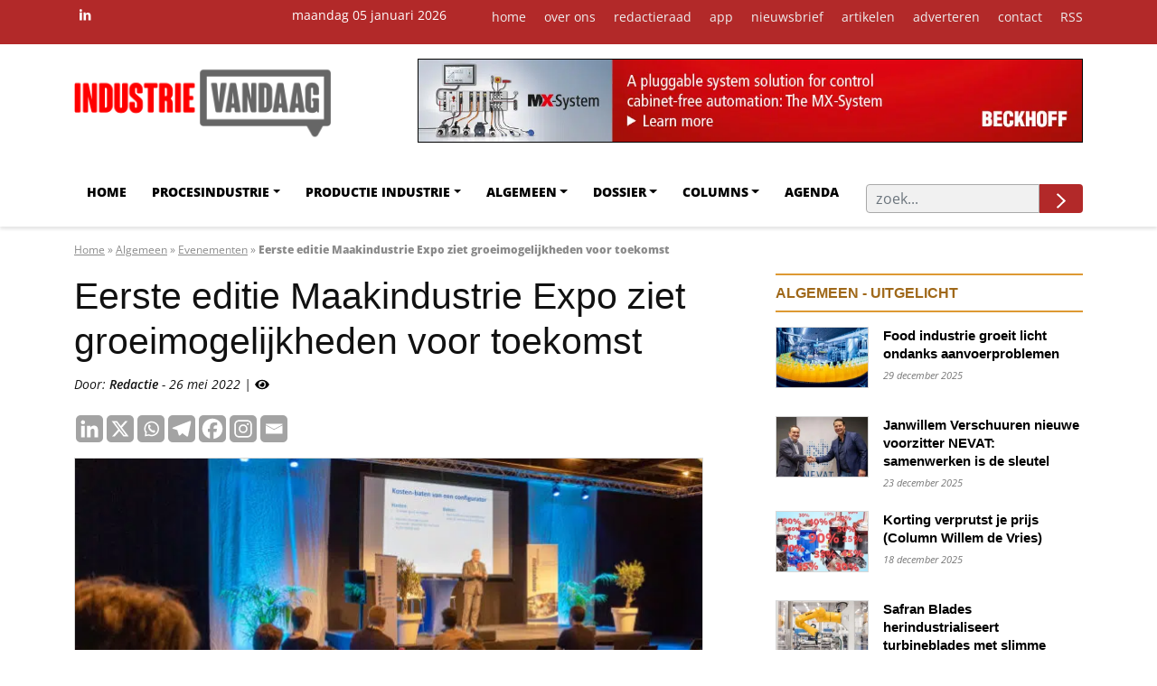

--- FILE ---
content_type: text/html; charset=UTF-8
request_url: https://industrievandaag.nl/eerste-editie-maakindustrie-expo-ziet-groeimogelijkheden-voor-toekomst/
body_size: 47006
content:
<!DOCTYPE html>
<!--[if lt IE 7]>      <html class="no-js lt-ie9 lt-ie8 lt-ie7"> <![endif]-->
<!--[if IE 7]>         <html class="no-js lt-ie9 lt-ie8"> <![endif]-->
<!--[if IE 8]>         <html class="no-js lt-ie9"> <![endif]-->
<!--[if gt IE 8]><!--> <html class="no-js" lang="nl-NL"> <!--<![endif]-->
<head><meta charset="utf-8"><script>if(navigator.userAgent.match(/MSIE|Internet Explorer/i)||navigator.userAgent.match(/Trident\/7\..*?rv:11/i)){var href=document.location.href;if(!href.match(/[?&]nowprocket/)){if(href.indexOf("?")==-1){if(href.indexOf("#")==-1){document.location.href=href+"?nowprocket=1"}else{document.location.href=href.replace("#","?nowprocket=1#")}}else{if(href.indexOf("#")==-1){document.location.href=href+"&nowprocket=1"}else{document.location.href=href.replace("#","&nowprocket=1#")}}}}</script><script>(()=>{class RocketLazyLoadScripts{constructor(){this.v="2.0.4",this.userEvents=["keydown","keyup","mousedown","mouseup","mousemove","mouseover","mouseout","touchmove","touchstart","touchend","touchcancel","wheel","click","dblclick","input"],this.attributeEvents=["onblur","onclick","oncontextmenu","ondblclick","onfocus","onmousedown","onmouseenter","onmouseleave","onmousemove","onmouseout","onmouseover","onmouseup","onmousewheel","onscroll","onsubmit"]}async t(){this.i(),this.o(),/iP(ad|hone)/.test(navigator.userAgent)&&this.h(),this.u(),this.l(this),this.m(),this.k(this),this.p(this),this._(),await Promise.all([this.R(),this.L()]),this.lastBreath=Date.now(),this.S(this),this.P(),this.D(),this.O(),this.M(),await this.C(this.delayedScripts.normal),await this.C(this.delayedScripts.defer),await this.C(this.delayedScripts.async),await this.T(),await this.F(),await this.j(),await this.A(),window.dispatchEvent(new Event("rocket-allScriptsLoaded")),this.everythingLoaded=!0,this.lastTouchEnd&&await new Promise(t=>setTimeout(t,500-Date.now()+this.lastTouchEnd)),this.I(),this.H(),this.U(),this.W()}i(){this.CSPIssue=sessionStorage.getItem("rocketCSPIssue"),document.addEventListener("securitypolicyviolation",t=>{this.CSPIssue||"script-src-elem"!==t.violatedDirective||"data"!==t.blockedURI||(this.CSPIssue=!0,sessionStorage.setItem("rocketCSPIssue",!0))},{isRocket:!0})}o(){window.addEventListener("pageshow",t=>{this.persisted=t.persisted,this.realWindowLoadedFired=!0},{isRocket:!0}),window.addEventListener("pagehide",()=>{this.onFirstUserAction=null},{isRocket:!0})}h(){let t;function e(e){t=e}window.addEventListener("touchstart",e,{isRocket:!0}),window.addEventListener("touchend",function i(o){o.changedTouches[0]&&t.changedTouches[0]&&Math.abs(o.changedTouches[0].pageX-t.changedTouches[0].pageX)<10&&Math.abs(o.changedTouches[0].pageY-t.changedTouches[0].pageY)<10&&o.timeStamp-t.timeStamp<200&&(window.removeEventListener("touchstart",e,{isRocket:!0}),window.removeEventListener("touchend",i,{isRocket:!0}),"INPUT"===o.target.tagName&&"text"===o.target.type||(o.target.dispatchEvent(new TouchEvent("touchend",{target:o.target,bubbles:!0})),o.target.dispatchEvent(new MouseEvent("mouseover",{target:o.target,bubbles:!0})),o.target.dispatchEvent(new PointerEvent("click",{target:o.target,bubbles:!0,cancelable:!0,detail:1,clientX:o.changedTouches[0].clientX,clientY:o.changedTouches[0].clientY})),event.preventDefault()))},{isRocket:!0})}q(t){this.userActionTriggered||("mousemove"!==t.type||this.firstMousemoveIgnored?"keyup"===t.type||"mouseover"===t.type||"mouseout"===t.type||(this.userActionTriggered=!0,this.onFirstUserAction&&this.onFirstUserAction()):this.firstMousemoveIgnored=!0),"click"===t.type&&t.preventDefault(),t.stopPropagation(),t.stopImmediatePropagation(),"touchstart"===this.lastEvent&&"touchend"===t.type&&(this.lastTouchEnd=Date.now()),"click"===t.type&&(this.lastTouchEnd=0),this.lastEvent=t.type,t.composedPath&&t.composedPath()[0].getRootNode()instanceof ShadowRoot&&(t.rocketTarget=t.composedPath()[0]),this.savedUserEvents.push(t)}u(){this.savedUserEvents=[],this.userEventHandler=this.q.bind(this),this.userEvents.forEach(t=>window.addEventListener(t,this.userEventHandler,{passive:!1,isRocket:!0})),document.addEventListener("visibilitychange",this.userEventHandler,{isRocket:!0})}U(){this.userEvents.forEach(t=>window.removeEventListener(t,this.userEventHandler,{passive:!1,isRocket:!0})),document.removeEventListener("visibilitychange",this.userEventHandler,{isRocket:!0}),this.savedUserEvents.forEach(t=>{(t.rocketTarget||t.target).dispatchEvent(new window[t.constructor.name](t.type,t))})}m(){const t="return false",e=Array.from(this.attributeEvents,t=>"data-rocket-"+t),i="["+this.attributeEvents.join("],[")+"]",o="[data-rocket-"+this.attributeEvents.join("],[data-rocket-")+"]",s=(e,i,o)=>{o&&o!==t&&(e.setAttribute("data-rocket-"+i,o),e["rocket"+i]=new Function("event",o),e.setAttribute(i,t))};new MutationObserver(t=>{for(const n of t)"attributes"===n.type&&(n.attributeName.startsWith("data-rocket-")||this.everythingLoaded?n.attributeName.startsWith("data-rocket-")&&this.everythingLoaded&&this.N(n.target,n.attributeName.substring(12)):s(n.target,n.attributeName,n.target.getAttribute(n.attributeName))),"childList"===n.type&&n.addedNodes.forEach(t=>{if(t.nodeType===Node.ELEMENT_NODE)if(this.everythingLoaded)for(const i of[t,...t.querySelectorAll(o)])for(const t of i.getAttributeNames())e.includes(t)&&this.N(i,t.substring(12));else for(const e of[t,...t.querySelectorAll(i)])for(const t of e.getAttributeNames())this.attributeEvents.includes(t)&&s(e,t,e.getAttribute(t))})}).observe(document,{subtree:!0,childList:!0,attributeFilter:[...this.attributeEvents,...e]})}I(){this.attributeEvents.forEach(t=>{document.querySelectorAll("[data-rocket-"+t+"]").forEach(e=>{this.N(e,t)})})}N(t,e){const i=t.getAttribute("data-rocket-"+e);i&&(t.setAttribute(e,i),t.removeAttribute("data-rocket-"+e))}k(t){Object.defineProperty(HTMLElement.prototype,"onclick",{get(){return this.rocketonclick||null},set(e){this.rocketonclick=e,this.setAttribute(t.everythingLoaded?"onclick":"data-rocket-onclick","this.rocketonclick(event)")}})}S(t){function e(e,i){let o=e[i];e[i]=null,Object.defineProperty(e,i,{get:()=>o,set(s){t.everythingLoaded?o=s:e["rocket"+i]=o=s}})}e(document,"onreadystatechange"),e(window,"onload"),e(window,"onpageshow");try{Object.defineProperty(document,"readyState",{get:()=>t.rocketReadyState,set(e){t.rocketReadyState=e},configurable:!0}),document.readyState="loading"}catch(t){console.log("WPRocket DJE readyState conflict, bypassing")}}l(t){this.originalAddEventListener=EventTarget.prototype.addEventListener,this.originalRemoveEventListener=EventTarget.prototype.removeEventListener,this.savedEventListeners=[],EventTarget.prototype.addEventListener=function(e,i,o){o&&o.isRocket||!t.B(e,this)&&!t.userEvents.includes(e)||t.B(e,this)&&!t.userActionTriggered||e.startsWith("rocket-")||t.everythingLoaded?t.originalAddEventListener.call(this,e,i,o):(t.savedEventListeners.push({target:this,remove:!1,type:e,func:i,options:o}),"mouseenter"!==e&&"mouseleave"!==e||t.originalAddEventListener.call(this,e,t.savedUserEvents.push,o))},EventTarget.prototype.removeEventListener=function(e,i,o){o&&o.isRocket||!t.B(e,this)&&!t.userEvents.includes(e)||t.B(e,this)&&!t.userActionTriggered||e.startsWith("rocket-")||t.everythingLoaded?t.originalRemoveEventListener.call(this,e,i,o):t.savedEventListeners.push({target:this,remove:!0,type:e,func:i,options:o})}}J(t,e){this.savedEventListeners=this.savedEventListeners.filter(i=>{let o=i.type,s=i.target||window;return e!==o||t!==s||(this.B(o,s)&&(i.type="rocket-"+o),this.$(i),!1)})}H(){EventTarget.prototype.addEventListener=this.originalAddEventListener,EventTarget.prototype.removeEventListener=this.originalRemoveEventListener,this.savedEventListeners.forEach(t=>this.$(t))}$(t){t.remove?this.originalRemoveEventListener.call(t.target,t.type,t.func,t.options):this.originalAddEventListener.call(t.target,t.type,t.func,t.options)}p(t){let e;function i(e){return t.everythingLoaded?e:e.split(" ").map(t=>"load"===t||t.startsWith("load.")?"rocket-jquery-load":t).join(" ")}function o(o){function s(e){const s=o.fn[e];o.fn[e]=o.fn.init.prototype[e]=function(){return this[0]===window&&t.userActionTriggered&&("string"==typeof arguments[0]||arguments[0]instanceof String?arguments[0]=i(arguments[0]):"object"==typeof arguments[0]&&Object.keys(arguments[0]).forEach(t=>{const e=arguments[0][t];delete arguments[0][t],arguments[0][i(t)]=e})),s.apply(this,arguments),this}}if(o&&o.fn&&!t.allJQueries.includes(o)){const e={DOMContentLoaded:[],"rocket-DOMContentLoaded":[]};for(const t in e)document.addEventListener(t,()=>{e[t].forEach(t=>t())},{isRocket:!0});o.fn.ready=o.fn.init.prototype.ready=function(i){function s(){parseInt(o.fn.jquery)>2?setTimeout(()=>i.bind(document)(o)):i.bind(document)(o)}return"function"==typeof i&&(t.realDomReadyFired?!t.userActionTriggered||t.fauxDomReadyFired?s():e["rocket-DOMContentLoaded"].push(s):e.DOMContentLoaded.push(s)),o([])},s("on"),s("one"),s("off"),t.allJQueries.push(o)}e=o}t.allJQueries=[],o(window.jQuery),Object.defineProperty(window,"jQuery",{get:()=>e,set(t){o(t)}})}P(){const t=new Map;document.write=document.writeln=function(e){const i=document.currentScript,o=document.createRange(),s=i.parentElement;let n=t.get(i);void 0===n&&(n=i.nextSibling,t.set(i,n));const c=document.createDocumentFragment();o.setStart(c,0),c.appendChild(o.createContextualFragment(e)),s.insertBefore(c,n)}}async R(){return new Promise(t=>{this.userActionTriggered?t():this.onFirstUserAction=t})}async L(){return new Promise(t=>{document.addEventListener("DOMContentLoaded",()=>{this.realDomReadyFired=!0,t()},{isRocket:!0})})}async j(){return this.realWindowLoadedFired?Promise.resolve():new Promise(t=>{window.addEventListener("load",t,{isRocket:!0})})}M(){this.pendingScripts=[];this.scriptsMutationObserver=new MutationObserver(t=>{for(const e of t)e.addedNodes.forEach(t=>{"SCRIPT"!==t.tagName||t.noModule||t.isWPRocket||this.pendingScripts.push({script:t,promise:new Promise(e=>{const i=()=>{const i=this.pendingScripts.findIndex(e=>e.script===t);i>=0&&this.pendingScripts.splice(i,1),e()};t.addEventListener("load",i,{isRocket:!0}),t.addEventListener("error",i,{isRocket:!0}),setTimeout(i,1e3)})})})}),this.scriptsMutationObserver.observe(document,{childList:!0,subtree:!0})}async F(){await this.X(),this.pendingScripts.length?(await this.pendingScripts[0].promise,await this.F()):this.scriptsMutationObserver.disconnect()}D(){this.delayedScripts={normal:[],async:[],defer:[]},document.querySelectorAll("script[type$=rocketlazyloadscript]").forEach(t=>{t.hasAttribute("data-rocket-src")?t.hasAttribute("async")&&!1!==t.async?this.delayedScripts.async.push(t):t.hasAttribute("defer")&&!1!==t.defer||"module"===t.getAttribute("data-rocket-type")?this.delayedScripts.defer.push(t):this.delayedScripts.normal.push(t):this.delayedScripts.normal.push(t)})}async _(){await this.L();let t=[];document.querySelectorAll("script[type$=rocketlazyloadscript][data-rocket-src]").forEach(e=>{let i=e.getAttribute("data-rocket-src");if(i&&!i.startsWith("data:")){i.startsWith("//")&&(i=location.protocol+i);try{const o=new URL(i).origin;o!==location.origin&&t.push({src:o,crossOrigin:e.crossOrigin||"module"===e.getAttribute("data-rocket-type")})}catch(t){}}}),t=[...new Map(t.map(t=>[JSON.stringify(t),t])).values()],this.Y(t,"preconnect")}async G(t){if(await this.K(),!0!==t.noModule||!("noModule"in HTMLScriptElement.prototype))return new Promise(e=>{let i;function o(){(i||t).setAttribute("data-rocket-status","executed"),e()}try{if(navigator.userAgent.includes("Firefox/")||""===navigator.vendor||this.CSPIssue)i=document.createElement("script"),[...t.attributes].forEach(t=>{let e=t.nodeName;"type"!==e&&("data-rocket-type"===e&&(e="type"),"data-rocket-src"===e&&(e="src"),i.setAttribute(e,t.nodeValue))}),t.text&&(i.text=t.text),t.nonce&&(i.nonce=t.nonce),i.hasAttribute("src")?(i.addEventListener("load",o,{isRocket:!0}),i.addEventListener("error",()=>{i.setAttribute("data-rocket-status","failed-network"),e()},{isRocket:!0}),setTimeout(()=>{i.isConnected||e()},1)):(i.text=t.text,o()),i.isWPRocket=!0,t.parentNode.replaceChild(i,t);else{const i=t.getAttribute("data-rocket-type"),s=t.getAttribute("data-rocket-src");i?(t.type=i,t.removeAttribute("data-rocket-type")):t.removeAttribute("type"),t.addEventListener("load",o,{isRocket:!0}),t.addEventListener("error",i=>{this.CSPIssue&&i.target.src.startsWith("data:")?(console.log("WPRocket: CSP fallback activated"),t.removeAttribute("src"),this.G(t).then(e)):(t.setAttribute("data-rocket-status","failed-network"),e())},{isRocket:!0}),s?(t.fetchPriority="high",t.removeAttribute("data-rocket-src"),t.src=s):t.src="data:text/javascript;base64,"+window.btoa(unescape(encodeURIComponent(t.text)))}}catch(i){t.setAttribute("data-rocket-status","failed-transform"),e()}});t.setAttribute("data-rocket-status","skipped")}async C(t){const e=t.shift();return e?(e.isConnected&&await this.G(e),this.C(t)):Promise.resolve()}O(){this.Y([...this.delayedScripts.normal,...this.delayedScripts.defer,...this.delayedScripts.async],"preload")}Y(t,e){this.trash=this.trash||[];let i=!0;var o=document.createDocumentFragment();t.forEach(t=>{const s=t.getAttribute&&t.getAttribute("data-rocket-src")||t.src;if(s&&!s.startsWith("data:")){const n=document.createElement("link");n.href=s,n.rel=e,"preconnect"!==e&&(n.as="script",n.fetchPriority=i?"high":"low"),t.getAttribute&&"module"===t.getAttribute("data-rocket-type")&&(n.crossOrigin=!0),t.crossOrigin&&(n.crossOrigin=t.crossOrigin),t.integrity&&(n.integrity=t.integrity),t.nonce&&(n.nonce=t.nonce),o.appendChild(n),this.trash.push(n),i=!1}}),document.head.appendChild(o)}W(){this.trash.forEach(t=>t.remove())}async T(){try{document.readyState="interactive"}catch(t){}this.fauxDomReadyFired=!0;try{await this.K(),this.J(document,"readystatechange"),document.dispatchEvent(new Event("rocket-readystatechange")),await this.K(),document.rocketonreadystatechange&&document.rocketonreadystatechange(),await this.K(),this.J(document,"DOMContentLoaded"),document.dispatchEvent(new Event("rocket-DOMContentLoaded")),await this.K(),this.J(window,"DOMContentLoaded"),window.dispatchEvent(new Event("rocket-DOMContentLoaded"))}catch(t){console.error(t)}}async A(){try{document.readyState="complete"}catch(t){}try{await this.K(),this.J(document,"readystatechange"),document.dispatchEvent(new Event("rocket-readystatechange")),await this.K(),document.rocketonreadystatechange&&document.rocketonreadystatechange(),await this.K(),this.J(window,"load"),window.dispatchEvent(new Event("rocket-load")),await this.K(),window.rocketonload&&window.rocketonload(),await this.K(),this.allJQueries.forEach(t=>t(window).trigger("rocket-jquery-load")),await this.K(),this.J(window,"pageshow");const t=new Event("rocket-pageshow");t.persisted=this.persisted,window.dispatchEvent(t),await this.K(),window.rocketonpageshow&&window.rocketonpageshow({persisted:this.persisted})}catch(t){console.error(t)}}async K(){Date.now()-this.lastBreath>45&&(await this.X(),this.lastBreath=Date.now())}async X(){return document.hidden?new Promise(t=>setTimeout(t)):new Promise(t=>requestAnimationFrame(t))}B(t,e){return e===document&&"readystatechange"===t||(e===document&&"DOMContentLoaded"===t||(e===window&&"DOMContentLoaded"===t||(e===window&&"load"===t||e===window&&"pageshow"===t)))}static run(){(new RocketLazyLoadScripts).t()}}RocketLazyLoadScripts.run()})();</script>


<meta http-equiv="X-UA-Compatible" content="IE=edge,chrome=1">
<meta name="viewport" content="width=device-width, initial-scale=1">

<link rel="preload" href="https://fonts.googleapis.com">
<link rel="preload" href="https://fonts.gstatic.com" crossorigin>

<link rel="preload" href="https://q3q6r7e2.delivery.rocketcdn.me/wp-content/themes/iv23/assets/fonts/fontello.woff?94538431" as="font" type="font/woff" crossorigin>
<link rel="preload" href="https://q3q6r7e2.delivery.rocketcdn.me/wp-content/themes/iv23/assets/fonts/fontello.eot?94538431" as="font" crossorigin>
<link rel="preload" href="https://q3q6r7e2.delivery.rocketcdn.me/wp-content/themes/iv23/assets/fonts/fontello.eot?94538431#iefix" as="font" crossorigin>
<link rel="preload" href="https://q3q6r7e2.delivery.rocketcdn.me/wp-content/themes/iv23/assets/fonts/fontello.woff?94538431" as="font" type="font/woff" crossorigin>
<link rel="preload" href="https://q3q6r7e2.delivery.rocketcdn.me/wp-content/themes/iv23/assets/fonts/fontello.ttf?94538431" as="font" crossorigin>
<link rel="preload" href="https://q3q6r7e2.delivery.rocketcdn.me/wp-content/themes/iv23/assets/fonts/fontello.svg?94538431#fontello" as="font" crossorigin>


<link rel="preconnect" href="https://fonts.gstatic.com" crossorigin>


<style></style>
<meta name="keywords" content="Eerste editie Maakindustrie Expo ziet groeimogelijkheden voor toekomst 2026, Eerste editie Maakindustrie Expo ziet groeimogelijkheden voor toekomst">
<link rel="apple-touch-icon" sizes="180x180" href="https://q3q6r7e2.delivery.rocketcdn.me/wp-content/themes/iv23/img/apple-touch-icon.png">
<link rel="icon" type="image/png" sizes="32x32" href="https://q3q6r7e2.delivery.rocketcdn.me/wp-content/themes/iv23/img/favicon-32x32.png">
<link rel="icon" type="image/png" sizes="16x16" href="https://q3q6r7e2.delivery.rocketcdn.me/wp-content/themes/iv23/img/favicon-16x16.png">
<link rel="manifest" href="https://q3q6r7e2.delivery.rocketcdn.me/wp-content/themes/iv23/img/site.webmanifest">
<link rel="mask-icon" href="https://q3q6r7e2.delivery.rocketcdn.me/wp-content/themes/iv23/img/safari-pinned-tab.svg" color="#000000">
<meta name="msapplication-TileColor" content="#000000">
<meta name="theme-color" content="#ffffff">





<meta name='robots' content='index, follow, max-image-preview:large, max-snippet:-1, max-video-preview:-1' />

	<!-- This site is optimized with the Yoast SEO Premium plugin v26.6 (Yoast SEO v26.6) - https://yoast.com/wordpress/plugins/seo/ -->
	<title>Maakindustrie Expo ziet groeimogelijkheden voor toekomst</title>
<link data-rocket-prefetch href="https://fonts.googleapis.com" rel="dns-prefetch">
<link data-rocket-prefetch href="https://fonts.gstatic.com" rel="dns-prefetch">
<link data-rocket-prefetch href="https://www.googletagmanager.com" rel="dns-prefetch">
<link data-rocket-prefetch href="https://www.google-analytics.com" rel="dns-prefetch">
<link data-rocket-prefetch href="https://salesiq.zohopublic.eu" rel="dns-prefetch">
<link data-rocket-preload as="style" href="https://fonts.googleapis.com/css2?family=Open+Sans:ital,wght@0,300;0,400;0,600;0,800;1,300;1,400;1,600&#038;display=swap" rel="preload">
<link href="https://fonts.googleapis.com/css2?family=Open+Sans:ital,wght@0,300;0,400;0,600;0,800;1,300;1,400;1,600&#038;display=swap" media="print" onload="this.media=&#039;all&#039;" rel="stylesheet">
<style id="wpr-usedcss">@font-face{font-family:'Open Sans';font-style:italic;font-weight:300;font-stretch:100%;font-display:swap;src:url(https://fonts.gstatic.com/s/opensans/v44/memtYaGs126MiZpBA-UFUIcVXSCEkx2cmqvXlWqWuU6F.woff2) format('woff2');unicode-range:U+0000-00FF,U+0131,U+0152-0153,U+02BB-02BC,U+02C6,U+02DA,U+02DC,U+0304,U+0308,U+0329,U+2000-206F,U+20AC,U+2122,U+2191,U+2193,U+2212,U+2215,U+FEFF,U+FFFD}@font-face{font-family:'Open Sans';font-style:italic;font-weight:400;font-stretch:100%;font-display:swap;src:url(https://fonts.gstatic.com/s/opensans/v44/memtYaGs126MiZpBA-UFUIcVXSCEkx2cmqvXlWqWuU6F.woff2) format('woff2');unicode-range:U+0000-00FF,U+0131,U+0152-0153,U+02BB-02BC,U+02C6,U+02DA,U+02DC,U+0304,U+0308,U+0329,U+2000-206F,U+20AC,U+2122,U+2191,U+2193,U+2212,U+2215,U+FEFF,U+FFFD}@font-face{font-family:'Open Sans';font-style:italic;font-weight:600;font-stretch:100%;font-display:swap;src:url(https://fonts.gstatic.com/s/opensans/v44/memtYaGs126MiZpBA-UFUIcVXSCEkx2cmqvXlWqWuU6F.woff2) format('woff2');unicode-range:U+0000-00FF,U+0131,U+0152-0153,U+02BB-02BC,U+02C6,U+02DA,U+02DC,U+0304,U+0308,U+0329,U+2000-206F,U+20AC,U+2122,U+2191,U+2193,U+2212,U+2215,U+FEFF,U+FFFD}@font-face{font-family:'Open Sans';font-style:normal;font-weight:300;font-stretch:100%;font-display:swap;src:url(https://fonts.gstatic.com/s/opensans/v44/memvYaGs126MiZpBA-UvWbX2vVnXBbObj2OVTS-muw.woff2) format('woff2');unicode-range:U+0000-00FF,U+0131,U+0152-0153,U+02BB-02BC,U+02C6,U+02DA,U+02DC,U+0304,U+0308,U+0329,U+2000-206F,U+20AC,U+2122,U+2191,U+2193,U+2212,U+2215,U+FEFF,U+FFFD}@font-face{font-family:'Open Sans';font-style:normal;font-weight:400;font-stretch:100%;font-display:swap;src:url(https://fonts.gstatic.com/s/opensans/v44/memvYaGs126MiZpBA-UvWbX2vVnXBbObj2OVTS-muw.woff2) format('woff2');unicode-range:U+0000-00FF,U+0131,U+0152-0153,U+02BB-02BC,U+02C6,U+02DA,U+02DC,U+0304,U+0308,U+0329,U+2000-206F,U+20AC,U+2122,U+2191,U+2193,U+2212,U+2215,U+FEFF,U+FFFD}@font-face{font-family:'Open Sans';font-style:normal;font-weight:600;font-stretch:100%;font-display:swap;src:url(https://fonts.gstatic.com/s/opensans/v44/memvYaGs126MiZpBA-UvWbX2vVnXBbObj2OVTS-muw.woff2) format('woff2');unicode-range:U+0000-00FF,U+0131,U+0152-0153,U+02BB-02BC,U+02C6,U+02DA,U+02DC,U+0304,U+0308,U+0329,U+2000-206F,U+20AC,U+2122,U+2191,U+2193,U+2212,U+2215,U+FEFF,U+FFFD}@font-face{font-family:'Open Sans';font-style:normal;font-weight:800;font-stretch:100%;font-display:swap;src:url(https://fonts.gstatic.com/s/opensans/v44/memvYaGs126MiZpBA-UvWbX2vVnXBbObj2OVTS-muw.woff2) format('woff2');unicode-range:U+0000-00FF,U+0131,U+0152-0153,U+02BB-02BC,U+02C6,U+02DA,U+02DC,U+0304,U+0308,U+0329,U+2000-206F,U+20AC,U+2122,U+2191,U+2193,U+2212,U+2215,U+FEFF,U+FFFD}:root{--bs-blue:#0d6efd;--bs-indigo:#6610f2;--bs-purple:#6f42c1;--bs-pink:#d63384;--bs-red:#dc3545;--bs-orange:#fd7e14;--bs-yellow:#ffc107;--bs-green:#198754;--bs-teal:#20c997;--bs-cyan:#0dcaf0;--bs-black:#000;--bs-white:#fff;--bs-gray:#6c757d;--bs-gray-dark:#343a40;--bs-gray-100:#f8f9fa;--bs-gray-200:#e9ecef;--bs-gray-300:#dee2e6;--bs-gray-400:#ced4da;--bs-gray-500:#adb5bd;--bs-gray-600:#6c757d;--bs-gray-700:#495057;--bs-gray-800:#343a40;--bs-gray-900:#212529;--bs-primary:#0d6efd;--bs-secondary:#6c757d;--bs-success:#198754;--bs-info:#0dcaf0;--bs-warning:#ffc107;--bs-danger:#dc3545;--bs-light:#f8f9fa;--bs-dark:#212529;--bs-primary-rgb:13,110,253;--bs-secondary-rgb:108,117,125;--bs-success-rgb:25,135,84;--bs-info-rgb:13,202,240;--bs-warning-rgb:255,193,7;--bs-danger-rgb:220,53,69;--bs-light-rgb:248,249,250;--bs-dark-rgb:33,37,41;--bs-white-rgb:255,255,255;--bs-black-rgb:0,0,0;--bs-body-color-rgb:33,37,41;--bs-body-bg-rgb:255,255,255;--bs-font-sans-serif:system-ui,-apple-system,"Segoe UI",Roboto,"Helvetica Neue","Noto Sans","Liberation Sans",Arial,sans-serif,"Apple Color Emoji","Segoe UI Emoji","Segoe UI Symbol","Noto Color Emoji";--bs-font-monospace:SFMono-Regular,Menlo,Monaco,Consolas,"Liberation Mono","Courier New",monospace;--bs-gradient:linear-gradient(180deg, rgba(255, 255, 255, .15), rgba(255, 255, 255, 0));--bs-body-font-family:var(--bs-font-sans-serif);--bs-body-font-size:1rem;--bs-body-font-weight:400;--bs-body-line-height:1.5;--bs-body-color:#212529;--bs-body-bg:#fff;--bs-border-width:1px;--bs-border-style:solid;--bs-border-color:#dee2e6;--bs-border-color-translucent:rgba(0, 0, 0, .175);--bs-border-radius:0.375rem;--bs-border-radius-sm:0.25rem;--bs-border-radius-lg:0.5rem;--bs-border-radius-xl:1rem;--bs-border-radius-2xl:2rem;--bs-border-radius-pill:50rem;--bs-link-color:#0d6efd;--bs-link-hover-color:#0a58ca;--bs-code-color:#d63384;--bs-highlight-bg:#fff3cd}*,::after,::before{box-sizing:border-box}@media (prefers-reduced-motion:no-preference){:root{scroll-behavior:smooth}}body{margin:0;font-family:var(--bs-body-font-family);font-size:var(--bs-body-font-size);font-weight:var(--bs-body-font-weight);line-height:var(--bs-body-line-height);color:var(--bs-body-color);text-align:var(--bs-body-text-align);background-color:var(--bs-body-bg);-webkit-text-size-adjust:100%;-webkit-tap-highlight-color:transparent}h1,h2,h3{margin-top:0;margin-bottom:.5rem;font-weight:500;line-height:1.2}h1{font-size:calc(1.375rem + 1.5vw)}@media (min-width:1200px){h1{font-size:2.5rem}}h2{font-size:calc(1.325rem + .9vw)}@media (min-width:1200px){h2{font-size:2rem}}h3{font-size:calc(1.3rem + .6vw)}@media (min-width:1200px){h3{font-size:1.75rem}}p{margin-top:0;margin-bottom:1rem}ul{padding-left:2rem}dl,ul{margin-top:0;margin-bottom:1rem}ul ul{margin-bottom:0}strong{font-weight:bolder}.small{font-size:.875em}a{color:var(--bs-link-color);text-decoration:underline}a:hover{color:var(--bs-link-hover-color)}a:not([href]):not([class]),a:not([href]):not([class]):hover{color:inherit;text-decoration:none}code{font-family:var(--bs-font-monospace);font-size:1em}code{font-size:.875em;color:var(--bs-code-color);word-wrap:break-word}a>code{color:inherit}figure{margin:0 0 1rem}img,svg{vertical-align:middle}table{caption-side:bottom;border-collapse:collapse}caption{padding-top:.5rem;padding-bottom:.5rem;color:#6c757d;text-align:left}tbody,tr{border-color:inherit;border-style:solid;border-width:0}label{display:inline-block}button{border-radius:0}button:focus:not(:focus-visible){outline:0}button,input,optgroup,select,textarea{margin:0;font-family:inherit;font-size:inherit;line-height:inherit}button,select{text-transform:none}[role=button]{cursor:pointer}select{word-wrap:normal}select:disabled{opacity:1}[list]:not([type=date]):not([type=datetime-local]):not([type=month]):not([type=week]):not([type=time])::-webkit-calendar-picker-indicator{display:none!important}[type=button],[type=reset],[type=submit],button{-webkit-appearance:button}[type=button]:not(:disabled),[type=reset]:not(:disabled),[type=submit]:not(:disabled),button:not(:disabled){cursor:pointer}::-moz-focus-inner{padding:0;border-style:none}textarea{resize:vertical}fieldset{min-width:0;padding:0;margin:0;border:0}legend{float:left;width:100%;padding:0;margin-bottom:.5rem;font-size:calc(1.275rem + .3vw);line-height:inherit}legend+*{clear:left}::-webkit-datetime-edit-day-field,::-webkit-datetime-edit-fields-wrapper,::-webkit-datetime-edit-hour-field,::-webkit-datetime-edit-minute,::-webkit-datetime-edit-month-field,::-webkit-datetime-edit-text,::-webkit-datetime-edit-year-field{padding:0}::-webkit-inner-spin-button{height:auto}[type=search]{outline-offset:-2px;-webkit-appearance:textfield}::-webkit-search-decoration{-webkit-appearance:none}::-webkit-color-swatch-wrapper{padding:0}::-webkit-file-upload-button{font:inherit;-webkit-appearance:button}::file-selector-button{font:inherit;-webkit-appearance:button}output{display:inline-block}iframe{border:0}progress{vertical-align:baseline}[hidden]{display:none!important}.container,.container-xl{--bs-gutter-x:1.5rem;--bs-gutter-y:0;width:100%;padding-right:calc(var(--bs-gutter-x) * .5);padding-left:calc(var(--bs-gutter-x) * .5);margin-right:auto;margin-left:auto}@media (min-width:576px){.container{max-width:540px}}@media (min-width:768px){.container{max-width:720px}}@media (min-width:992px){.container{max-width:960px}}@media (min-width:1200px){legend{font-size:1.5rem}.container,.container-xl{max-width:1140px}}@media (min-width:1400px){.container,.container-xl{max-width:1320px}}.row{--bs-gutter-x:1.5rem;--bs-gutter-y:0;display:flex;flex-wrap:wrap;margin-top:calc(-1 * var(--bs-gutter-y));margin-right:calc(-.5 * var(--bs-gutter-x));margin-left:calc(-.5 * var(--bs-gutter-x))}.row>*{flex-shrink:0;width:100%;max-width:100%;padding-right:calc(var(--bs-gutter-x) * .5);padding-left:calc(var(--bs-gutter-x) * .5);margin-top:var(--bs-gutter-y)}.col{flex:1 0 0%}.col-2{flex:0 0 auto;width:16.66666667%}.col-3{flex:0 0 auto;width:25%}.col-4{flex:0 0 auto;width:33.33333333%}.col-9{flex:0 0 auto;width:75%}.col-10{flex:0 0 auto;width:83.33333333%}.col-12{flex:0 0 auto;width:100%}.gx-2{--bs-gutter-x:0.5rem}.gx-3{--bs-gutter-x:1rem}@media (min-width:576px){.col-sm-6{flex:0 0 auto;width:50%}}@media (min-width:768px){.col-md-2{flex:0 0 auto;width:16.66666667%}.col-md-4{flex:0 0 auto;width:33.33333333%}.col-md-8{flex:0 0 auto;width:66.66666667%}.col-md-10{flex:0 0 auto;width:83.33333333%}.gx-md-3{--bs-gutter-x:1rem}.gx-md-4{--bs-gutter-x:1.5rem}}@media (min-width:992px){.col-lg-8{flex:0 0 auto;width:66.66666667%}.gx-lg-5{--bs-gutter-x:3rem}}.table{--bs-table-color:var(--bs-body-color);--bs-table-bg:transparent;--bs-table-border-color:var(--bs-border-color);--bs-table-accent-bg:transparent;--bs-table-striped-color:var(--bs-body-color);--bs-table-striped-bg:rgba(0, 0, 0, .05);--bs-table-active-color:var(--bs-body-color);--bs-table-active-bg:rgba(0, 0, 0, .1);--bs-table-hover-color:var(--bs-body-color);--bs-table-hover-bg:rgba(0, 0, 0, .075);width:100%;margin-bottom:1rem;color:var(--bs-table-color);vertical-align:top;border-color:var(--bs-table-border-color)}.table>:not(caption)>*>*{padding:.5rem;background-color:var(--bs-table-bg);border-bottom-width:1px;box-shadow:inset 0 0 0 9999px var(--bs-table-accent-bg)}.table>tbody{vertical-align:inherit}.form-control{display:block;width:100%;padding:.375rem .75rem;font-size:1rem;font-weight:400;line-height:1.5;color:#212529;background-color:#fff;background-clip:padding-box;border:1px solid #ced4da;-webkit-appearance:none;-moz-appearance:none;appearance:none;border-radius:.375rem;transition:border-color .15s ease-in-out,box-shadow .15s ease-in-out}@media (prefers-reduced-motion:reduce){.form-control{transition:none}}.form-control:focus{color:#212529;background-color:#fff;border-color:#86b7fe;outline:0;box-shadow:0 0 0 .25rem rgba(13,110,253,.25)}.form-control::-webkit-date-and-time-value{height:1.5em}.form-control::-moz-placeholder{color:#6c757d;opacity:1}.form-control::placeholder{color:#6c757d;opacity:1}.form-control:disabled{background-color:#e9ecef;opacity:1}.form-control::-webkit-file-upload-button{padding:.375rem .75rem;margin:-.375rem -.75rem;-webkit-margin-end:.75rem;margin-inline-end:.75rem;color:#212529;background-color:#e9ecef;pointer-events:none;border-color:inherit;border-style:solid;border-width:0;border-inline-end-width:1px;border-radius:0;-webkit-transition:color .15s ease-in-out,background-color .15s ease-in-out,border-color .15s ease-in-out,box-shadow .15s ease-in-out;transition:color .15s ease-in-out,background-color .15s ease-in-out,border-color .15s ease-in-out,box-shadow .15s ease-in-out}.form-control::file-selector-button{padding:.375rem .75rem;margin:-.375rem -.75rem;-webkit-margin-end:.75rem;margin-inline-end:.75rem;color:#212529;background-color:#e9ecef;pointer-events:none;border-color:inherit;border-style:solid;border-width:0;border-inline-end-width:1px;border-radius:0;transition:color .15s ease-in-out,background-color .15s ease-in-out,border-color .15s ease-in-out,box-shadow .15s ease-in-out}@media (prefers-reduced-motion:reduce){.form-control::-webkit-file-upload-button{-webkit-transition:none;transition:none}.form-control::file-selector-button{transition:none}}.form-control:hover:not(:disabled):not([readonly])::-webkit-file-upload-button{background-color:#dde0e3}.form-control:hover:not(:disabled):not([readonly])::file-selector-button{background-color:#dde0e3}textarea.form-control{min-height:calc(1.5em + .75rem + 2px)}.btn{--bs-btn-padding-x:0.75rem;--bs-btn-padding-y:0.375rem;--bs-btn-font-family: ;--bs-btn-font-size:1rem;--bs-btn-font-weight:400;--bs-btn-line-height:1.5;--bs-btn-color:#212529;--bs-btn-bg:transparent;--bs-btn-border-width:1px;--bs-btn-border-color:transparent;--bs-btn-border-radius:0.375rem;--bs-btn-hover-border-color:transparent;--bs-btn-box-shadow:inset 0 1px 0 rgba(255, 255, 255, .15),0 1px 1px rgba(0, 0, 0, .075);--bs-btn-disabled-opacity:0.65;--bs-btn-focus-box-shadow:0 0 0 0.25rem rgba(var(--bs-btn-focus-shadow-rgb), .5);display:inline-block;padding:var(--bs-btn-padding-y) var(--bs-btn-padding-x);font-family:var(--bs-btn-font-family);font-size:var(--bs-btn-font-size);font-weight:var(--bs-btn-font-weight);line-height:var(--bs-btn-line-height);color:var(--bs-btn-color);text-align:center;text-decoration:none;vertical-align:middle;cursor:pointer;-webkit-user-select:none;-moz-user-select:none;user-select:none;border:var(--bs-btn-border-width) solid var(--bs-btn-border-color);border-radius:var(--bs-btn-border-radius);background-color:var(--bs-btn-bg);transition:color .15s ease-in-out,background-color .15s ease-in-out,border-color .15s ease-in-out,box-shadow .15s ease-in-out}@media (prefers-reduced-motion:reduce){.btn{transition:none}}.btn:hover{color:var(--bs-btn-hover-color);background-color:var(--bs-btn-hover-bg);border-color:var(--bs-btn-hover-border-color)}.btn:focus-visible{color:var(--bs-btn-hover-color);background-color:var(--bs-btn-hover-bg);border-color:var(--bs-btn-hover-border-color);outline:0;box-shadow:var(--bs-btn-focus-box-shadow)}.btn.active,.btn.show,.btn:first-child:active,:not(.btn-check)+.btn:active{color:var(--bs-btn-active-color);background-color:var(--bs-btn-active-bg);border-color:var(--bs-btn-active-border-color)}.btn.active:focus-visible,.btn.show:focus-visible,.btn:first-child:active:focus-visible,:not(.btn-check)+.btn:active:focus-visible{box-shadow:var(--bs-btn-focus-box-shadow)}.btn.disabled,.btn:disabled,fieldset:disabled .btn{color:var(--bs-btn-disabled-color);pointer-events:none;background-color:var(--bs-btn-disabled-bg);border-color:var(--bs-btn-disabled-border-color);opacity:var(--bs-btn-disabled-opacity)}.fade{transition:opacity .15s linear}@media (prefers-reduced-motion:reduce){.fade{transition:none}}.fade:not(.show){opacity:0}.collapse:not(.show){display:none}.collapsing{height:0;overflow:hidden;transition:height .35s ease}@media (prefers-reduced-motion:reduce){.collapsing{transition:none}}.dropdown,.dropend,.dropstart,.dropup{position:relative}.dropdown-toggle{white-space:nowrap}.dropdown-toggle::after{display:inline-block;margin-left:.255em;vertical-align:.255em;content:"";border-top:.3em solid;border-right:.3em solid transparent;border-bottom:0;border-left:.3em solid transparent}.dropdown-toggle:empty::after{margin-left:0}.dropdown-menu{--bs-dropdown-zindex:1000;--bs-dropdown-min-width:10rem;--bs-dropdown-padding-x:0;--bs-dropdown-padding-y:0.5rem;--bs-dropdown-spacer:0.125rem;--bs-dropdown-font-size:1rem;--bs-dropdown-color:#212529;--bs-dropdown-bg:#fff;--bs-dropdown-border-color:var(--bs-border-color-translucent);--bs-dropdown-border-radius:0.375rem;--bs-dropdown-border-width:1px;--bs-dropdown-inner-border-radius:calc(0.375rem - 1px);--bs-dropdown-divider-bg:var(--bs-border-color-translucent);--bs-dropdown-divider-margin-y:0.5rem;--bs-dropdown-box-shadow:0 0.5rem 1rem rgba(0, 0, 0, .15);--bs-dropdown-link-color:#212529;--bs-dropdown-link-hover-color:#1e2125;--bs-dropdown-link-hover-bg:#e9ecef;--bs-dropdown-link-active-color:#fff;--bs-dropdown-link-active-bg:#0d6efd;--bs-dropdown-link-disabled-color:#adb5bd;--bs-dropdown-item-padding-x:1rem;--bs-dropdown-item-padding-y:0.25rem;--bs-dropdown-header-color:#6c757d;--bs-dropdown-header-padding-x:1rem;--bs-dropdown-header-padding-y:0.5rem;position:absolute;z-index:var(--bs-dropdown-zindex);display:none;min-width:var(--bs-dropdown-min-width);padding:var(--bs-dropdown-padding-y) var(--bs-dropdown-padding-x);margin:0;font-size:var(--bs-dropdown-font-size);color:var(--bs-dropdown-color);text-align:left;list-style:none;background-color:var(--bs-dropdown-bg);background-clip:padding-box;border:var(--bs-dropdown-border-width) solid var(--bs-dropdown-border-color);border-radius:var(--bs-dropdown-border-radius)}.dropup .dropdown-toggle::after{display:inline-block;margin-left:.255em;vertical-align:.255em;content:"";border-top:0;border-right:.3em solid transparent;border-bottom:.3em solid;border-left:.3em solid transparent}.dropup .dropdown-toggle:empty::after{margin-left:0}.dropend .dropdown-toggle::after{display:inline-block;margin-left:.255em;vertical-align:.255em;content:"";border-top:.3em solid transparent;border-right:0;border-bottom:.3em solid transparent;border-left:.3em solid}.dropend .dropdown-toggle:empty::after{margin-left:0}.dropend .dropdown-toggle::after{vertical-align:0}.dropstart .dropdown-toggle::after{display:inline-block;margin-left:.255em;vertical-align:.255em;content:""}.dropstart .dropdown-toggle::after{display:none}.dropstart .dropdown-toggle::before{display:inline-block;margin-right:.255em;vertical-align:.255em;content:"";border-top:.3em solid transparent;border-right:.3em solid;border-bottom:.3em solid transparent}.dropstart .dropdown-toggle:empty::after{margin-left:0}.dropstart .dropdown-toggle::before{vertical-align:0}.dropdown-item{display:block;width:100%;padding:var(--bs-dropdown-item-padding-y) var(--bs-dropdown-item-padding-x);clear:both;font-weight:400;color:var(--bs-dropdown-link-color);text-align:inherit;text-decoration:none;white-space:nowrap;background-color:transparent;border:0}.dropdown-item:focus,.dropdown-item:hover{color:var(--bs-dropdown-link-hover-color);background-color:var(--bs-dropdown-link-hover-bg)}.dropdown-item.active,.dropdown-item:active{color:var(--bs-dropdown-link-active-color);text-decoration:none;background-color:var(--bs-dropdown-link-active-bg)}.dropdown-item.disabled,.dropdown-item:disabled{color:var(--bs-dropdown-link-disabled-color);pointer-events:none;background-color:transparent}.dropdown-menu.show{display:block}.nav-link{display:block;padding:var(--bs-nav-link-padding-y) var(--bs-nav-link-padding-x);font-size:var(--bs-nav-link-font-size);font-weight:var(--bs-nav-link-font-weight);color:var(--bs-nav-link-color);text-decoration:none;transition:color .15s ease-in-out,background-color .15s ease-in-out,border-color .15s ease-in-out}@media (prefers-reduced-motion:reduce){.nav-link{transition:none}}.nav-link:focus,.nav-link:hover{color:var(--bs-nav-link-hover-color)}.nav-link.disabled{color:var(--bs-nav-link-disabled-color);pointer-events:none;cursor:default}.navbar{--bs-navbar-padding-x:0;--bs-navbar-padding-y:0.5rem;--bs-navbar-color:rgba(0, 0, 0, .55);--bs-navbar-hover-color:rgba(0, 0, 0, .7);--bs-navbar-disabled-color:rgba(0, 0, 0, .3);--bs-navbar-active-color:rgba(0, 0, 0, .9);--bs-navbar-brand-padding-y:0.3125rem;--bs-navbar-brand-margin-end:1rem;--bs-navbar-brand-font-size:1.25rem;--bs-navbar-brand-color:rgba(0, 0, 0, .9);--bs-navbar-brand-hover-color:rgba(0, 0, 0, .9);--bs-navbar-nav-link-padding-x:0.5rem;--bs-navbar-toggler-padding-y:0.25rem;--bs-navbar-toggler-padding-x:0.75rem;--bs-navbar-toggler-font-size:1.25rem;--bs-navbar-toggler-icon-bg:url("data:image/svg+xml,%3csvg xmlns='http://www.w3.org/2000/svg' viewBox='0 0 30 30'%3e%3cpath stroke='rgba%280, 0, 0, 0.55%29' stroke-linecap='round' stroke-miterlimit='10' stroke-width='2' d='M4 7h22M4 15h22M4 23h22'/%3e%3c/svg%3e");--bs-navbar-toggler-border-color:rgba(0, 0, 0, .1);--bs-navbar-toggler-border-radius:0.375rem;--bs-navbar-toggler-focus-width:0.25rem;--bs-navbar-toggler-transition:box-shadow 0.15s ease-in-out;position:relative;display:flex;flex-wrap:wrap;align-items:center;justify-content:space-between;padding:var(--bs-navbar-padding-y) var(--bs-navbar-padding-x)}.navbar>.container,.navbar>.container-xl{display:flex;flex-wrap:inherit;align-items:center;justify-content:space-between}.navbar-brand{padding-top:var(--bs-navbar-brand-padding-y);padding-bottom:var(--bs-navbar-brand-padding-y);margin-right:var(--bs-navbar-brand-margin-end);font-size:var(--bs-navbar-brand-font-size);color:var(--bs-navbar-brand-color);text-decoration:none;white-space:nowrap}.navbar-brand:focus,.navbar-brand:hover{color:var(--bs-navbar-brand-hover-color)}.navbar-nav{--bs-nav-link-padding-x:0;--bs-nav-link-padding-y:0.5rem;--bs-nav-link-font-weight: ;--bs-nav-link-color:var(--bs-navbar-color);--bs-nav-link-hover-color:var(--bs-navbar-hover-color);--bs-nav-link-disabled-color:var(--bs-navbar-disabled-color);display:flex;flex-direction:column;padding-left:0;margin-bottom:0;list-style:none}.navbar-nav .nav-link.active,.navbar-nav .show>.nav-link{color:var(--bs-navbar-active-color)}.navbar-nav .dropdown-menu{position:static}.navbar-collapse{flex-basis:100%;flex-grow:1;align-items:center}.navbar-toggler{padding:var(--bs-navbar-toggler-padding-y) var(--bs-navbar-toggler-padding-x);font-size:var(--bs-navbar-toggler-font-size);line-height:1;color:var(--bs-navbar-color);background-color:transparent;border:var(--bs-border-width) solid var(--bs-navbar-toggler-border-color);border-radius:var(--bs-navbar-toggler-border-radius);transition:var(--bs-navbar-toggler-transition)}.navbar-toggler:hover{text-decoration:none}.navbar-toggler:focus{text-decoration:none;outline:0;box-shadow:0 0 0 var(--bs-navbar-toggler-focus-width)}.navbar-toggler-icon{display:inline-block;width:1.5em;height:1.5em;vertical-align:middle;background-image:var(--bs-navbar-toggler-icon-bg);background-repeat:no-repeat;background-position:center;background-size:100%}@media (min-width:992px){.navbar-expand-lg{flex-wrap:nowrap;justify-content:flex-start}.navbar-expand-lg .navbar-nav{flex-direction:row}.navbar-expand-lg .navbar-nav .dropdown-menu{position:absolute}.navbar-expand-lg .navbar-nav .nav-link{padding-right:var(--bs-navbar-nav-link-padding-x);padding-left:var(--bs-navbar-nav-link-padding-x)}.navbar-expand-lg .navbar-collapse{display:flex!important;flex-basis:auto}.navbar-expand-lg .navbar-toggler{display:none}.navbar-expand-lg .offcanvas{position:static;z-index:auto;flex-grow:1;width:auto!important;height:auto!important;visibility:visible!important;background-color:transparent!important;border:0!important;transform:none!important;transition:none}}.breadcrumb{--bs-breadcrumb-padding-x:0;--bs-breadcrumb-padding-y:0;--bs-breadcrumb-margin-bottom:1rem;--bs-breadcrumb-bg: ;--bs-breadcrumb-border-radius: ;--bs-breadcrumb-divider-color:#6c757d;--bs-breadcrumb-item-padding-x:0.5rem;--bs-breadcrumb-item-active-color:#6c757d;display:flex;flex-wrap:wrap;padding:var(--bs-breadcrumb-padding-y) var(--bs-breadcrumb-padding-x);margin-bottom:var(--bs-breadcrumb-margin-bottom);font-size:var(--bs-breadcrumb-font-size);list-style:none;background-color:var(--bs-breadcrumb-bg);border-radius:var(--bs-breadcrumb-border-radius)}.pagination{--bs-pagination-padding-x:0.75rem;--bs-pagination-padding-y:0.375rem;--bs-pagination-font-size:1rem;--bs-pagination-color:var(--bs-link-color);--bs-pagination-bg:#fff;--bs-pagination-border-width:1px;--bs-pagination-border-color:#dee2e6;--bs-pagination-border-radius:0.375rem;--bs-pagination-hover-color:var(--bs-link-hover-color);--bs-pagination-hover-bg:#e9ecef;--bs-pagination-hover-border-color:#dee2e6;--bs-pagination-focus-color:var(--bs-link-hover-color);--bs-pagination-focus-bg:#e9ecef;--bs-pagination-focus-box-shadow:0 0 0 0.25rem rgba(13, 110, 253, .25);--bs-pagination-active-color:#fff;--bs-pagination-active-bg:#0d6efd;--bs-pagination-active-border-color:#0d6efd;--bs-pagination-disabled-color:#6c757d;--bs-pagination-disabled-bg:#fff;--bs-pagination-disabled-border-color:#dee2e6;display:flex;padding-left:0;list-style:none}.alert{--bs-alert-bg:transparent;--bs-alert-padding-x:1rem;--bs-alert-padding-y:1rem;--bs-alert-margin-bottom:1rem;--bs-alert-color:inherit;--bs-alert-border-color:transparent;--bs-alert-border:1px solid var(--bs-alert-border-color);--bs-alert-border-radius:0.375rem;position:relative;padding:var(--bs-alert-padding-y) var(--bs-alert-padding-x);margin-bottom:var(--bs-alert-margin-bottom);color:var(--bs-alert-color);background-color:var(--bs-alert-bg);border:var(--bs-alert-border);border-radius:var(--bs-alert-border-radius)}.progress{--bs-progress-height:1rem;--bs-progress-font-size:0.75rem;--bs-progress-bg:#e9ecef;--bs-progress-border-radius:0.375rem;--bs-progress-box-shadow:inset 0 1px 2px rgba(0, 0, 0, .075);--bs-progress-bar-color:#fff;--bs-progress-bar-bg:#0d6efd;--bs-progress-bar-transition:width 0.6s ease;display:flex;height:var(--bs-progress-height);overflow:hidden;font-size:var(--bs-progress-font-size);background-color:var(--bs-progress-bg);border-radius:var(--bs-progress-border-radius)}.list-group{--bs-list-group-color:#212529;--bs-list-group-bg:#fff;--bs-list-group-border-color:rgba(0, 0, 0, .125);--bs-list-group-border-width:1px;--bs-list-group-border-radius:0.375rem;--bs-list-group-item-padding-x:1rem;--bs-list-group-item-padding-y:0.5rem;--bs-list-group-action-color:#495057;--bs-list-group-action-hover-color:#495057;--bs-list-group-action-hover-bg:#f8f9fa;--bs-list-group-action-active-color:#212529;--bs-list-group-action-active-bg:#e9ecef;--bs-list-group-disabled-color:#6c757d;--bs-list-group-disabled-bg:#fff;--bs-list-group-active-color:#fff;--bs-list-group-active-bg:#0d6efd;--bs-list-group-active-border-color:#0d6efd;display:flex;flex-direction:column;padding-left:0;margin-bottom:0;border-radius:var(--bs-list-group-border-radius)}.list-group-item{position:relative;display:block;padding:var(--bs-list-group-item-padding-y) var(--bs-list-group-item-padding-x);color:var(--bs-list-group-color);text-decoration:none;background-color:var(--bs-list-group-bg);border:var(--bs-list-group-border-width) solid var(--bs-list-group-border-color)}.list-group-item:first-child{border-top-left-radius:inherit;border-top-right-radius:inherit}.list-group-item:last-child{border-bottom-right-radius:inherit;border-bottom-left-radius:inherit}.list-group-item.disabled,.list-group-item:disabled{color:var(--bs-list-group-disabled-color);pointer-events:none;background-color:var(--bs-list-group-disabled-bg)}.list-group-item.active{z-index:2;color:var(--bs-list-group-active-color);background-color:var(--bs-list-group-active-bg);border-color:var(--bs-list-group-active-border-color)}.list-group-item+.list-group-item{border-top-width:0}.list-group-item+.list-group-item.active{margin-top:calc(-1 * var(--bs-list-group-border-width));border-top-width:var(--bs-list-group-border-width)}.toast{--bs-toast-zindex:1090;--bs-toast-padding-x:0.75rem;--bs-toast-padding-y:0.5rem;--bs-toast-spacing:1.5rem;--bs-toast-max-width:350px;--bs-toast-font-size:0.875rem;--bs-toast-color: ;--bs-toast-bg:rgba(255, 255, 255, .85);--bs-toast-border-width:1px;--bs-toast-border-color:var(--bs-border-color-translucent);--bs-toast-border-radius:0.375rem;--bs-toast-box-shadow:0 0.5rem 1rem rgba(0, 0, 0, .15);--bs-toast-header-color:#6c757d;--bs-toast-header-bg:rgba(255, 255, 255, .85);--bs-toast-header-border-color:rgba(0, 0, 0, .05);width:var(--bs-toast-max-width);max-width:100%;font-size:var(--bs-toast-font-size);color:var(--bs-toast-color);pointer-events:auto;background-color:var(--bs-toast-bg);background-clip:padding-box;border:var(--bs-toast-border-width) solid var(--bs-toast-border-color);box-shadow:var(--bs-toast-box-shadow);border-radius:var(--bs-toast-border-radius)}.toast.showing{opacity:0}.toast:not(.show){display:none}.modal{--bs-modal-zindex:1055;--bs-modal-width:500px;--bs-modal-padding:1rem;--bs-modal-margin:0.5rem;--bs-modal-color: ;--bs-modal-bg:#fff;--bs-modal-border-color:var(--bs-border-color-translucent);--bs-modal-border-width:1px;--bs-modal-border-radius:0.5rem;--bs-modal-box-shadow:0 0.125rem 0.25rem rgba(0, 0, 0, .075);--bs-modal-inner-border-radius:calc(0.5rem - 1px);--bs-modal-header-padding-x:1rem;--bs-modal-header-padding-y:1rem;--bs-modal-header-padding:1rem 1rem;--bs-modal-header-border-color:var(--bs-border-color);--bs-modal-header-border-width:1px;--bs-modal-title-line-height:1.5;--bs-modal-footer-gap:0.5rem;--bs-modal-footer-bg: ;--bs-modal-footer-border-color:var(--bs-border-color);--bs-modal-footer-border-width:1px;position:fixed;top:0;left:0;z-index:var(--bs-modal-zindex);display:none;width:100%;height:100%;overflow-x:hidden;overflow-y:auto;outline:0}.modal-dialog{position:relative;width:auto;margin:var(--bs-modal-margin);pointer-events:none}.modal.fade .modal-dialog{transition:transform .3s ease-out;transform:translate(0,-50px)}@media (prefers-reduced-motion:reduce){.navbar-toggler{transition:none}.modal.fade .modal-dialog{transition:none}}.modal.show .modal-dialog{transform:none}.modal.modal-static .modal-dialog{transform:scale(1.02)}.modal-backdrop{--bs-backdrop-zindex:1050;--bs-backdrop-bg:#000;--bs-backdrop-opacity:0.5;position:fixed;top:0;left:0;z-index:var(--bs-backdrop-zindex);width:100vw;height:100vh;background-color:var(--bs-backdrop-bg)}.modal-backdrop.fade{opacity:0}.modal-backdrop.show{opacity:var(--bs-backdrop-opacity)}.modal-body{position:relative;flex:1 1 auto;padding:var(--bs-modal-padding)}@media (min-width:576px){.modal{--bs-modal-margin:1.75rem;--bs-modal-box-shadow:0 0.5rem 1rem rgba(0, 0, 0, .15)}.modal-dialog{max-width:var(--bs-modal-width);margin-right:auto;margin-left:auto}}.tooltip{--bs-tooltip-zindex:1080;--bs-tooltip-max-width:200px;--bs-tooltip-padding-x:0.5rem;--bs-tooltip-padding-y:0.25rem;--bs-tooltip-margin: ;--bs-tooltip-font-size:0.875rem;--bs-tooltip-color:#fff;--bs-tooltip-bg:#000;--bs-tooltip-border-radius:0.375rem;--bs-tooltip-opacity:0.9;--bs-tooltip-arrow-width:0.8rem;--bs-tooltip-arrow-height:0.4rem;z-index:var(--bs-tooltip-zindex);display:block;padding:var(--bs-tooltip-arrow-height);margin:var(--bs-tooltip-margin);font-family:var(--bs-font-sans-serif);font-style:normal;font-weight:400;line-height:1.5;text-align:left;text-align:start;text-decoration:none;text-shadow:none;text-transform:none;letter-spacing:normal;word-break:normal;white-space:normal;word-spacing:normal;line-break:auto;font-size:var(--bs-tooltip-font-size);word-wrap:break-word;opacity:0}.tooltip.show{opacity:var(--bs-tooltip-opacity)}.tooltip .tooltip-arrow{display:block;width:var(--bs-tooltip-arrow-width);height:var(--bs-tooltip-arrow-height)}.tooltip .tooltip-arrow::before{position:absolute;content:"";border-color:transparent;border-style:solid}.tooltip-inner{max-width:var(--bs-tooltip-max-width);padding:var(--bs-tooltip-padding-y) var(--bs-tooltip-padding-x);color:var(--bs-tooltip-color);text-align:center;background-color:var(--bs-tooltip-bg);border-radius:var(--bs-tooltip-border-radius)}.popover{--bs-popover-zindex:1070;--bs-popover-max-width:276px;--bs-popover-font-size:0.875rem;--bs-popover-bg:#fff;--bs-popover-border-width:1px;--bs-popover-border-color:var(--bs-border-color-translucent);--bs-popover-border-radius:0.5rem;--bs-popover-inner-border-radius:calc(0.5rem - 1px);--bs-popover-box-shadow:0 0.5rem 1rem rgba(0, 0, 0, .15);--bs-popover-header-padding-x:1rem;--bs-popover-header-padding-y:0.5rem;--bs-popover-header-font-size:1rem;--bs-popover-header-color: ;--bs-popover-header-bg:#f0f0f0;--bs-popover-body-padding-x:1rem;--bs-popover-body-padding-y:1rem;--bs-popover-body-color:#212529;--bs-popover-arrow-width:1rem;--bs-popover-arrow-height:0.5rem;--bs-popover-arrow-border:var(--bs-popover-border-color);z-index:var(--bs-popover-zindex);display:block;max-width:var(--bs-popover-max-width);font-family:var(--bs-font-sans-serif);font-style:normal;font-weight:400;line-height:1.5;text-align:left;text-align:start;text-decoration:none;text-shadow:none;text-transform:none;letter-spacing:normal;word-break:normal;white-space:normal;word-spacing:normal;line-break:auto;font-size:var(--bs-popover-font-size);word-wrap:break-word;background-color:var(--bs-popover-bg);background-clip:padding-box;border:var(--bs-popover-border-width) solid var(--bs-popover-border-color);border-radius:var(--bs-popover-border-radius)}.popover .popover-arrow{display:block;width:var(--bs-popover-arrow-width);height:var(--bs-popover-arrow-height)}.popover .popover-arrow::after,.popover .popover-arrow::before{position:absolute;display:block;content:"";border-color:transparent;border-style:solid;border-width:0}.popover-header{padding:var(--bs-popover-header-padding-y) var(--bs-popover-header-padding-x);margin-bottom:0;font-size:var(--bs-popover-header-font-size);color:var(--bs-popover-header-color);background-color:var(--bs-popover-header-bg);border-bottom:var(--bs-popover-border-width) solid var(--bs-popover-border-color);border-top-left-radius:var(--bs-popover-inner-border-radius);border-top-right-radius:var(--bs-popover-inner-border-radius)}.popover-header:empty{display:none}.popover-body{padding:var(--bs-popover-body-padding-y) var(--bs-popover-body-padding-x);color:var(--bs-popover-body-color)}.carousel{position:relative}.carousel.pointer-event{touch-action:pan-y}.carousel-item{position:relative;display:none;float:left;width:100%;margin-right:-100%;-webkit-backface-visibility:hidden;backface-visibility:hidden;transition:transform .6s ease-in-out}.carousel-item-next,.carousel-item-prev,.carousel-item.active{display:block}.active.carousel-item-end,.carousel-item-next:not(.carousel-item-start){transform:translateX(100%)}.active.carousel-item-start,.carousel-item-prev:not(.carousel-item-end){transform:translateX(-100%)}.carousel-indicators{position:absolute;right:0;bottom:0;left:0;z-index:2;display:flex;justify-content:center;padding:0;margin-right:15%;margin-bottom:1rem;margin-left:15%;list-style:none}.carousel-indicators [data-bs-target]{box-sizing:content-box;flex:0 1 auto;width:30px;height:3px;padding:0;margin-right:3px;margin-left:3px;text-indent:-999px;cursor:pointer;background-color:#fff;background-clip:padding-box;border:0;border-top:10px solid transparent;border-bottom:10px solid transparent;opacity:.5;transition:opacity .6s ease}@media (prefers-reduced-motion:reduce){.carousel-item{transition:none}.carousel-indicators [data-bs-target]{transition:none}}.carousel-indicators .active{opacity:1}.offcanvas{--bs-offcanvas-zindex:1045;--bs-offcanvas-width:400px;--bs-offcanvas-height:30vh;--bs-offcanvas-padding-x:1rem;--bs-offcanvas-padding-y:1rem;--bs-offcanvas-color: ;--bs-offcanvas-bg:#fff;--bs-offcanvas-border-width:1px;--bs-offcanvas-border-color:var(--bs-border-color-translucent);--bs-offcanvas-box-shadow:0 0.125rem 0.25rem rgba(0, 0, 0, .075)}.offcanvas{position:fixed;bottom:0;z-index:var(--bs-offcanvas-zindex);display:flex;flex-direction:column;max-width:100%;color:var(--bs-offcanvas-color);visibility:hidden;background-color:var(--bs-offcanvas-bg);background-clip:padding-box;outline:0;transition:transform .3s ease-in-out}@media (prefers-reduced-motion:reduce){.offcanvas{transition:none}}.offcanvas.show:not(.hiding),.offcanvas.showing{transform:none}.offcanvas.show,.offcanvas.showing{visibility:visible}.sticky-top{position:-webkit-sticky;position:sticky;top:0;z-index:1020}.vr{display:inline-block;align-self:stretch;width:1px;min-height:1em;background-color:currentcolor;opacity:.25}.align-middle{vertical-align:middle!important}.d-inline-block{display:inline-block!important}.d-block{display:block!important}.d-none{display:none!important}.border{border:var(--bs-border-width) var(--bs-border-style) var(--bs-border-color)!important}.mt-0{margin-top:0!important}.mt-5{margin-top:3rem!important}.mb-0{margin-bottom:0!important}.mb-3{margin-bottom:1rem!important}.py-3{padding-top:1rem!important;padding-bottom:1rem!important}.py-5{padding-top:3rem!important;padding-bottom:3rem!important}.pt-3{padding-top:1rem!important}.pb-5{padding-bottom:3rem!important}.text-center{text-align:center!important}.visible{visibility:visible!important}.invisible{visibility:hidden!important}@media (min-width:992px){.d-lg-inline-block{display:inline-block!important}.d-lg-block{display:block!important}.d-lg-none{display:none!important}.py-lg-3{padding-top:1rem!important;padding-bottom:1rem!important}.text-lg-end{text-align:right!important}}@font-face{font-display:swap;font-family:fontello;src:url("https://q3q6r7e2.delivery.rocketcdn.me/wp-content/themes/iv23/assets/fonts/fontello.eot?94538431");src:url("https://q3q6r7e2.delivery.rocketcdn.me/wp-content/themes/iv23/assets/fonts/fontello.eot?94538431#iefix") format("embedded-opentype"),url("https://q3q6r7e2.delivery.rocketcdn.me/wp-content/themes/iv23/assets/fonts/fontello.woff?94538431") format("woff"),url("https://q3q6r7e2.delivery.rocketcdn.me/wp-content/themes/iv23/assets/fonts/fontello.ttf?94538431") format("truetype"),url("https://q3q6r7e2.delivery.rocketcdn.me/wp-content/themes/iv23/assets/fonts/fontello.svg?94538431#fontello") format("svg");font-weight:400;font-style:normal!important}.demo-icon{font-family:fontello;font-style:normal;font-weight:400;speak:never;display:inline-block;text-decoration:inherit;width:1em;margin-right:.2em;text-align:center;font-variant:normal;text-transform:none;line-height:1em;margin-left:.2em;-webkit-font-smoothing:antialiased;-moz-osx-font-smoothing:grayscale}body{font-family:'Open Sans','Open Sans Regular',sans-serif;color:#141414;background-color:#fff;font-weight:400;margin-top:80px}.white{background-color:#fff}img{max-width:100%;height:auto;margin-bottom:15px}.navbar-brand img{margin-bottom:0}h1,h2,h3{font-family:Roboto,sans-serif;color:#111;font-weight:400;word-wrap:break-word}h1{margin-bottom:0;word-wrap:break-word;font-size:20px;line-height:24px}@media (min-width:768px){h1{margin-bottom:7px;word-wrap:break-word;font-size:41px;line-height:50px}}h2{font-size:28px}h2{padding-top:15px;font-weight:600}h3{font-size:20px;font-weight:700}p{line-height:32px;font-weight:400;font-size:15px}p strong{font-weight:700}p.small{font-size:14px;font-style:italic}a img{text-decoration:none}ul{font-size:15px}.content ul li{margin-bottom:10px}p a{text-decoration:underline}a.btn{text-decoration:none}.btn:active,.btn:focus,button:active,button:focus{outline:0!important;box-shadow:none}a{color:#ac0900}a:hover{color:#bf0a0a;text-decoration:underline}img.alignleft{display:inline-block;float:left;margin:0 10px 10px 0;max-width:100%}@media (max-width:768px){.container-xl{max-width:100%}}@media (max-width:992px){.container-xl{max-width:100%}}.topnavi{background-color:#b22929;color:#fff}img.img-brand{max-width:130px;margin-bottom:0}.small.topdate{line-height:34px;margin-right:30px}.menu-menu-top-container{display:inline-block;float:right;height:34px}.navbar{box-shadow:#7d7d7d30 0 3px 3px 0;color:#000;padding:0;z-index:999}.navbar-toggler-icon{width:auto;border:none}.navbar-toggler,.navbar-toggler:focus,.navbar-toggler:hover{border:none;background:0 0;outline:0;box-shadow:none}.navbar-toggler-icon{background-image:none}#navbar02{position:relative}#navbar02 ul{font-size:14px;font-weight:400}@media (max-width:991.98px){#navbar02 ul li a{padding:0 14px;line-height:36px;font-size:14px;color:#000;font-weight:700;text-transform:uppercase;position:relative}#navbar02 ul li ul.dropdown-menu{border:none;border-radius:0;padding:0;box-shadow:none;border-left:1px solid #ccc;margin-left:30px}#navbar02 ul li ul.dropdown-menu li a{text-transform:none;font-weight:600;padding:7px 0 7px 20px;font-size:12px;line-height:16px;color:#111;display:block;position:relative}#navbar02 ul li ul.dropdown-menu li ul li a{font-weight:400;line-height:16px}}.sitezoeken{position:relative;padding:0 10px 0 0;max-width:44px;height:60px}.navbar ul li span.zoekbtn{margin:0 6px;display:inline-block;font-weight:400;font-size:16px;color:#4c4c4c;padding:10px;width:100%;cursor:pointer}svg{overflow:hidden;vertical-align:middle;font-size:16px}.zoekformulier{width:300px;margin-top:-18px;height:46px;margin-left:12px}.zoekformulier input#hierzoeken{width:80%;float:left;border-top-left-radius:4px;border-top-right-radius:0;border-bottom-right-radius:0;border-bottom-left-radius:4px;height:46px}form#searchform button{float:left;width:20%;padding:10px;border:none;cursor:pointer;background-color:#b22929;height:46px;border-top-left-radius:0;border-top-right-radius:4px;border-bottom-right-radius:4px;border-bottom-left-radius:0}form#searchform button svg{height:26px;fill:#fff}#sitenav{position:absolute;top:0;width:100%}@media (min-width:992px){body{margin-top:0}img.img-brand{max-width:100%;height:auto;margin-bottom:15px}#sitenav{position:relative}.zoekformulier{width:180px;background:#fff;position:absolute;border-radius:4px;right:0;margin-top:-6px}.zoekformulier input#hierzoeken{width:80%;float:left;border-top-left-radius:4px;border-top-right-radius:0;border-bottom-right-radius:0;border-bottom-left-radius:4px}form#searchform button{float:left;width:20%;padding:10px;border:none;cursor:pointer;background-color:#b22929;height:46px;border-top-left-radius:0;border-top-right-radius:4px;border-bottom-right-radius:4px;border-bottom-left-radius:0}form#searchform button svg{height:26px;fill:#fff}.sitezoeken{position:relative;padding:0 10px 0 0;max-width:44px;height:42px;position:absolute;right:0}#navbar02 ul li.menu-item-has-children a:after,#navbar02 ul li.menu-item-has-children ul li.menu-item-has-children a:after{display:inline-block;margin-left:.255em;vertical-align:.255em;content:"";border-top:.3em solid;border-right:.3em solid transparent;border-bottom:0;border-left:.3em solid transparent}#navbar02 ul li.menu-item-has-children ul li a:after{display:none}#navbar02 ul li a{padding:0 14px;line-height:48px;font-size:14px;color:#000;font-weight:700;text-transform:uppercase;position:relative}#navbar02 ul li a:before{background-color:transparent;content:'';width:0;height:3px;position:absolute;bottom:0;left:0;right:0;margin:0 auto;-webkit-transform:translate3d(0,0,0);transform:translate3d(0,0,0);-webkit-transition:width .2s;transition:width .2s ease}#navbar02 .dropdown-menu.show{display:none}#navbar02 ul li:hover a:before{background-color:#d33!important;content:'';width:100%;-webkit-transform:translate3d(0,0,0);transform:translate3d(0,0,0);-webkit-transition:width .2s;transition:width .2s ease}#navbar02 ul li.current-menu-parent>a:before{width:100%;background-color:#d33!important}#navbar02 ul li a:hover{text-decoration:none}#navbar02 ul li:hover ul.dropdown-menu{display:block;border:none;border-radius:0;padding:0;box-shadow:#7d7d7d30 0 3px 3px 0;width:max-content}#navbar02 ul li:hover ul.dropdown-menu li a{text-transform:none;font-weight:400;padding:7px 40px 7px 20px;font-size:12px;line-height:20px;color:#111;display:block;position:relative}#navbar02 ul li:hover ul.dropdown-menu li a:before{width:0;background-color:none}#navbar02 ul li:hover ul.dropdown-menu li.menu-item-has-children a:after{content:"";top:13px;position:absolute;right:13px;border-left:.3em solid;border-top:.3em solid transparent;border-right:0;border-bottom:.3em solid transparent}#navbar02 ul li:hover ul.dropdown-menu li ul.dropdown-menu{border-top:1px solid #f2f2f2}#navbar02 ul li:hover ul.dropdown-menu li.menu-item-has-children ul li a:after{display:none}#navbar02 ul li:hover ul.dropdown-menu li ul.dropdown-menu{display:none}#navbar02 ul li ul.dropdown-menu li:hover ul.dropdown-menu{display:block;left:100%;float:none;top:0}#navbar02 ul li ul li a:hover,#navbar02 ul li ul li ul li a:hover{background-color:#f3f3f3}}@media only screen and (max-width:1080px) and (min-width:992px){.zoekformulier{width:140px;height:32px;margin-top:-35px}#navbar02 ul li a{padding:0 8px}.zoekformulier input#hierzoeken{width:75%;height:32px}form#searchform button{width:25%;padding:4px;height:32px}form#searchform button svg{height:19px;fill:#fff}}@media (min-width:1081px){.zoekformulier{width:180px;height:32px;margin-top:-35px}.zoekformulier input#hierzoeken{width:75%;height:32px}form#searchform button{width:25%;padding:4px;height:32px}form#searchform button svg{height:19px;fill:#fff}}@media (min-width:1200px){.zoekformulier{width:240px;height:32px;margin-top:-35px}.zoekformulier input#hierzoeken{width:80%;height:32px}form#searchform button{width:20%;padding:4px}form#searchform button svg{height:19px;fill:#fff}}ul.navbar01{display:flex;flex-direction:row;justify-content:right;font-size:14px;font-weight:400;color:#fff;list-style:none;padding:0}ul.navbar01 li{margin-left:20px}ul.navbar01 li a{color:#eee;padding:6px 0}ul.navbar01 li a:hover,ul.navbar01 li:hover{background-color:#b22929;text-decoration:none;color:#fff}ul.social-icons{padding:0!important;list-style:none!important}ul.social-icons li{float:left;list-style:none!important}ul.social-icons li a{width:34px;display:inline-block;text-decoration:none}ul.social-icons li i{color:#fff;font-size:17px;line-height:34px;font-family:fontello}.bar1,.bar2,.bar3{width:30px;height:3px;background-color:#1f1f1f;margin:5px 0;transition:.4s}.geopend .bar1{-webkit-transform:rotate(-45deg) translate(-5px,6px);transform:rotate(-45deg) translate(-5px,6px)}.geopend .bar2{opacity:0}.geopend .bar3{-webkit-transform:rotate(45deg) translate(-6px,-6px);transform:rotate(45deg) translate(-6px,-6px)}.ticker{height:25px;overflow:hidden;display:inline-block;max-width:calc(100% - 100px);margin-bottom:0;padding-bottom:0;padding-left:10px}.ticker a:hover,.ticker li:hover{text-decoration:underline}.ticker a{padding-left:15px}.ticker a,.ticker li{color:#333;font-size:15px;background:#fff;list-style:none;text-decoration:none;font-weight:400px;padding-left:0}a.newsitemxs{text-decoration:none;display:inline}a.newsitemxs:hover h3{color:#d33}a.newsitemxs.catitemxs p{font-size:14px;color:#767676;font-family:'Open Sans','Open Sans Regular',sans-serif;margin-top:3px;line-height:26px}a span.dateitem{color:#767676;display:block;margin-top:5px;margin-bottom:10px}span.dateitem{font-size:11px;color:#767676;font-style:italic;line-height:11px}a.newsitemxs img{width:100%;height:auto}a h2.cat-titleh2{text-decoration:none}h2.cat-titleh2{padding:10px 0;text-transform:uppercase;font-weight:600;font-size:16px;margin-top:20px}h2.cat-titleh2.algemeen{border-top:2px solid #d93;border-bottom:2px solid #d93;color:#9f6819}#footer-wdgs{background-color:#282828;color:#fff}#footer-wdgs figure{text-align:center}#footer-wdgs ul{display:inline-block;list-style-type:none;text-transform:uppercase;color:#fff;font-size:14px;padding-left:0}#footer-wdgs a,#footer-wdgs ul li a{text-decoration:none;color:#fff}#footer-wdgs a:hover,#footer-wdgs ul li a:hover{text-decoration:underline}#footer-copy{color:#fff;background-color:#494949}#footer-copy a{color:#fff}#breadcrumbs{margin-bottom:0;font-size:12px;line-height:20px}.content ul{padding-left:30px;display:inline-block}.btn{border-radius:4px}input[type=email],input[type=text],textarea{padding:10px;border:1px solid #a9a9a9;border-radius:4px;font-weight:400;font-size:16px;width:100%;background:#f1f1f1}textarea{height:200px}input[type=email]:focus,input[type=text]:focus,textarea:focus{outline:#f2bc0d solid 2px}input[type=submit]{border:2px solid #fff;color:#fff;font-size:18px;letter-spacing:1px;font-weight:700;margin-top:20px;color:#fff;cursor:pointer;padding:10px 15px;border-radius:100px;border:2px solid #fff;box-shadow:0 3px 12px 0 rgba(0,0,0,.4);background:#e02b20}#myBtn svg{fill:#fff;width:19px;margin-left:0;position:unset}#myBtn{display:none;position:fixed;bottom:40px;right:40px;z-index:99;border:none;outline:0;color:#fff;cursor:pointer;padding:8px 12px 10px;border:2px solid #fff;box-shadow:0 3px 12px 0 rgba(0,0,0,.4);background:#b2292a}#cookie-law{width:100%;display:block;position:fixed;bottom:0;text-align:left;background-color:#fff;padding-top:7px;line-height:10px;padding-bottom:7px;box-shadow:1px -2px 12px 0 rgba(0,0,0,.2);z-index:99}#cookie-law p{font-size:12px;line-height:16px;margin:0}#cookie-law .btn-cookie{color:#000!important;background:#ffc108;border-radius:4px}p#breadcrumbs,p#breadcrumbs span span a{color:#8b8b8b}iframe{max-width:100%}input[type=email]:focus,input[type=text]:focus,textarea:focus{outline:inherit}.form-control:focus{color:#495057;background-color:#fff;border-color:#df2b20;outline:0;box-shadow:0 0 0 .2rem rgba(191,191,191,.25)}.industrievandaag-target img{border:.1px solid #000}a.newsitemxs img,section#post img{border:1px solid #d8d8d8}h3.nwsi{font-size:15px;line-height:20px;color:#000;margin-bottom:0}@media (min-width:992px){a span.dateitem{display:inline-block}h3.nwsi{margin-bottom:0}h3.nwsi.nr4{margin-bottom:0}}section#related-posts ul li{line-height:26px}img:is([sizes=auto i],[sizes^="auto," i]){contain-intrinsic-size:3000px 1500px}:where(.wp-block-button__link){border-radius:9999px;box-shadow:none;padding:calc(.667em + 2px) calc(1.333em + 2px);text-decoration:none}:root :where(.wp-block-button .wp-block-button__link.is-style-outline),:root :where(.wp-block-button.is-style-outline>.wp-block-button__link){border:2px solid;padding:.667em 1.333em}:root :where(.wp-block-button .wp-block-button__link.is-style-outline:not(.has-text-color)),:root :where(.wp-block-button.is-style-outline>.wp-block-button__link:not(.has-text-color)){color:currentColor}:root :where(.wp-block-button .wp-block-button__link.is-style-outline:not(.has-background)),:root :where(.wp-block-button.is-style-outline>.wp-block-button__link:not(.has-background)){background-color:initial;background-image:none}:where(.wp-block-calendar table:not(.has-background) th){background:#ddd}:where(.wp-block-columns){margin-bottom:1.75em}:where(.wp-block-columns.has-background){padding:1.25em 2.375em}:where(.wp-block-post-comments input[type=submit]){border:none}:where(.wp-block-cover-image:not(.has-text-color)),:where(.wp-block-cover:not(.has-text-color)){color:#fff}:where(.wp-block-cover-image.is-light:not(.has-text-color)),:where(.wp-block-cover.is-light:not(.has-text-color)){color:#000}:root :where(.wp-block-cover h1:not(.has-text-color)),:root :where(.wp-block-cover h2:not(.has-text-color)),:root :where(.wp-block-cover h3:not(.has-text-color)),:root :where(.wp-block-cover h4:not(.has-text-color)),:root :where(.wp-block-cover h5:not(.has-text-color)),:root :where(.wp-block-cover h6:not(.has-text-color)),:root :where(.wp-block-cover p:not(.has-text-color)){color:inherit}:where(.wp-block-file){margin-bottom:1.5em}:where(.wp-block-file__button){border-radius:2em;display:inline-block;padding:.5em 1em}:where(.wp-block-file__button):where(a):active,:where(.wp-block-file__button):where(a):focus,:where(.wp-block-file__button):where(a):hover,:where(.wp-block-file__button):where(a):visited{box-shadow:none;color:#fff;opacity:.85;text-decoration:none}:where(.wp-block-form-input__input){font-size:1em;margin-bottom:.5em;padding:0 .5em}:where(.wp-block-form-input__input)[type=date],:where(.wp-block-form-input__input)[type=datetime-local],:where(.wp-block-form-input__input)[type=datetime],:where(.wp-block-form-input__input)[type=email],:where(.wp-block-form-input__input)[type=month],:where(.wp-block-form-input__input)[type=number],:where(.wp-block-form-input__input)[type=password],:where(.wp-block-form-input__input)[type=search],:where(.wp-block-form-input__input)[type=tel],:where(.wp-block-form-input__input)[type=text],:where(.wp-block-form-input__input)[type=time],:where(.wp-block-form-input__input)[type=url],:where(.wp-block-form-input__input)[type=week]{border-style:solid;border-width:1px;line-height:2;min-height:2em}.wp-block-group{box-sizing:border-box}:where(.wp-block-group.wp-block-group-is-layout-constrained){position:relative}.wp-block-image>a,.wp-block-image>figure>a{display:inline-block}.wp-block-image img{box-sizing:border-box;height:auto;max-width:100%;vertical-align:bottom}@media not (prefers-reduced-motion){.wp-block-image img.hide{visibility:hidden}.wp-block-image img.show{animation:.4s show-content-image}}.wp-block-image[style*=border-radius] img,.wp-block-image[style*=border-radius]>a{border-radius:inherit}.wp-block-image .alignleft,.wp-block-image.alignleft{display:table}.wp-block-image .alignleft{float:left;margin:.5em 1em .5em 0}.wp-block-image :where(figcaption){margin-bottom:1em;margin-top:.5em}:root :where(.wp-block-image.is-style-rounded img,.wp-block-image .is-style-rounded img){border-radius:9999px}.wp-block-image figure{margin:0}@keyframes show-content-image{0%{visibility:hidden}99%{visibility:hidden}to{visibility:visible}}:where(.wp-block-latest-comments:not([style*=line-height] .wp-block-latest-comments__comment)){line-height:1.1}:where(.wp-block-latest-comments:not([style*=line-height] .wp-block-latest-comments__comment-excerpt p)){line-height:1.8}:root :where(.wp-block-latest-posts.is-grid){padding:0}:root :where(.wp-block-latest-posts.wp-block-latest-posts__list){padding-left:0}ul{box-sizing:border-box}:root :where(.wp-block-list.has-background){padding:1.25em 2.375em}:where(.wp-block-navigation.has-background .wp-block-navigation-item a:not(.wp-element-button)),:where(.wp-block-navigation.has-background .wp-block-navigation-submenu a:not(.wp-element-button)){padding:.5em 1em}:where(.wp-block-navigation .wp-block-navigation__submenu-container .wp-block-navigation-item a:not(.wp-element-button)),:where(.wp-block-navigation .wp-block-navigation__submenu-container .wp-block-navigation-submenu a:not(.wp-element-button)),:where(.wp-block-navigation .wp-block-navigation__submenu-container .wp-block-navigation-submenu button.wp-block-navigation-item__content),:where(.wp-block-navigation .wp-block-navigation__submenu-container .wp-block-pages-list__item button.wp-block-navigation-item__content){padding:.5em 1em}:root :where(p.has-background){padding:1.25em 2.375em}:where(p.has-text-color:not(.has-link-color)) a{color:inherit}:where(.wp-block-post-comments-form input:not([type=submit])),:where(.wp-block-post-comments-form textarea){border:1px solid #949494;font-family:inherit;font-size:1em}:where(.wp-block-post-comments-form input:where(:not([type=submit]):not([type=checkbox]))),:where(.wp-block-post-comments-form textarea){padding:calc(.667em + 2px)}:where(.wp-block-post-excerpt){box-sizing:border-box;margin-bottom:var(--wp--style--block-gap);margin-top:var(--wp--style--block-gap)}:where(.wp-block-preformatted.has-background){padding:1.25em 2.375em}:where(.wp-block-search__button){border:1px solid #ccc;padding:6px 10px}:where(.wp-block-search__input){appearance:none;border:1px solid #949494;flex-grow:1;font-family:inherit;font-size:inherit;font-style:inherit;font-weight:inherit;letter-spacing:inherit;line-height:inherit;margin-left:0;margin-right:0;min-width:3rem;padding:8px;text-decoration:unset!important;text-transform:inherit}:where(.wp-block-search__button-inside .wp-block-search__inside-wrapper){background-color:#fff;border:1px solid #949494;box-sizing:border-box;padding:4px}:where(.wp-block-search__button-inside .wp-block-search__inside-wrapper) .wp-block-search__input{border:none;border-radius:0;padding:0 4px}:where(.wp-block-search__button-inside .wp-block-search__inside-wrapper) .wp-block-search__input:focus{outline:0}:where(.wp-block-search__button-inside .wp-block-search__inside-wrapper) :where(.wp-block-search__button){padding:4px 8px}:root :where(.wp-block-separator.is-style-dots){height:auto;line-height:1;text-align:center}:root :where(.wp-block-separator.is-style-dots):before{color:currentColor;content:"···";font-family:serif;font-size:1.5em;letter-spacing:2em;padding-left:2em}:root :where(.wp-block-site-logo.is-style-rounded){border-radius:9999px}:where(.wp-block-social-links:not(.is-style-logos-only)) .wp-social-link{background-color:#f0f0f0;color:#444}:where(.wp-block-social-links:not(.is-style-logos-only)) .wp-social-link-amazon{background-color:#f90;color:#fff}:where(.wp-block-social-links:not(.is-style-logos-only)) .wp-social-link-bandcamp{background-color:#1ea0c3;color:#fff}:where(.wp-block-social-links:not(.is-style-logos-only)) .wp-social-link-behance{background-color:#0757fe;color:#fff}:where(.wp-block-social-links:not(.is-style-logos-only)) .wp-social-link-bluesky{background-color:#0a7aff;color:#fff}:where(.wp-block-social-links:not(.is-style-logos-only)) .wp-social-link-codepen{background-color:#1e1f26;color:#fff}:where(.wp-block-social-links:not(.is-style-logos-only)) .wp-social-link-deviantart{background-color:#02e49b;color:#fff}:where(.wp-block-social-links:not(.is-style-logos-only)) .wp-social-link-discord{background-color:#5865f2;color:#fff}:where(.wp-block-social-links:not(.is-style-logos-only)) .wp-social-link-dribbble{background-color:#e94c89;color:#fff}:where(.wp-block-social-links:not(.is-style-logos-only)) .wp-social-link-dropbox{background-color:#4280ff;color:#fff}:where(.wp-block-social-links:not(.is-style-logos-only)) .wp-social-link-etsy{background-color:#f45800;color:#fff}:where(.wp-block-social-links:not(.is-style-logos-only)) .wp-social-link-facebook{background-color:#0866ff;color:#fff}:where(.wp-block-social-links:not(.is-style-logos-only)) .wp-social-link-fivehundredpx{background-color:#000;color:#fff}:where(.wp-block-social-links:not(.is-style-logos-only)) .wp-social-link-flickr{background-color:#0461dd;color:#fff}:where(.wp-block-social-links:not(.is-style-logos-only)) .wp-social-link-foursquare{background-color:#e65678;color:#fff}:where(.wp-block-social-links:not(.is-style-logos-only)) .wp-social-link-github{background-color:#24292d;color:#fff}:where(.wp-block-social-links:not(.is-style-logos-only)) .wp-social-link-goodreads{background-color:#eceadd;color:#382110}:where(.wp-block-social-links:not(.is-style-logos-only)) .wp-social-link-google{background-color:#ea4434;color:#fff}:where(.wp-block-social-links:not(.is-style-logos-only)) .wp-social-link-gravatar{background-color:#1d4fc4;color:#fff}:where(.wp-block-social-links:not(.is-style-logos-only)) .wp-social-link-instagram{background-color:#f00075;color:#fff}:where(.wp-block-social-links:not(.is-style-logos-only)) .wp-social-link-lastfm{background-color:#e21b24;color:#fff}:where(.wp-block-social-links:not(.is-style-logos-only)) .wp-social-link-linkedin{background-color:#0d66c2;color:#fff}:where(.wp-block-social-links:not(.is-style-logos-only)) .wp-social-link-mastodon{background-color:#3288d4;color:#fff}:where(.wp-block-social-links:not(.is-style-logos-only)) .wp-social-link-medium{background-color:#000;color:#fff}:where(.wp-block-social-links:not(.is-style-logos-only)) .wp-social-link-meetup{background-color:#f6405f;color:#fff}:where(.wp-block-social-links:not(.is-style-logos-only)) .wp-social-link-patreon{background-color:#000;color:#fff}:where(.wp-block-social-links:not(.is-style-logos-only)) .wp-social-link-pinterest{background-color:#e60122;color:#fff}:where(.wp-block-social-links:not(.is-style-logos-only)) .wp-social-link-pocket{background-color:#ef4155;color:#fff}:where(.wp-block-social-links:not(.is-style-logos-only)) .wp-social-link-reddit{background-color:#ff4500;color:#fff}:where(.wp-block-social-links:not(.is-style-logos-only)) .wp-social-link-skype{background-color:#0478d7;color:#fff}:where(.wp-block-social-links:not(.is-style-logos-only)) .wp-social-link-snapchat{background-color:#fefc00;color:#fff;stroke:#000}:where(.wp-block-social-links:not(.is-style-logos-only)) .wp-social-link-soundcloud{background-color:#ff5600;color:#fff}:where(.wp-block-social-links:not(.is-style-logos-only)) .wp-social-link-spotify{background-color:#1bd760;color:#fff}:where(.wp-block-social-links:not(.is-style-logos-only)) .wp-social-link-telegram{background-color:#2aabee;color:#fff}:where(.wp-block-social-links:not(.is-style-logos-only)) .wp-social-link-threads{background-color:#000;color:#fff}:where(.wp-block-social-links:not(.is-style-logos-only)) .wp-social-link-tiktok{background-color:#000;color:#fff}:where(.wp-block-social-links:not(.is-style-logos-only)) .wp-social-link-tumblr{background-color:#011835;color:#fff}:where(.wp-block-social-links:not(.is-style-logos-only)) .wp-social-link-twitch{background-color:#6440a4;color:#fff}:where(.wp-block-social-links:not(.is-style-logos-only)) .wp-social-link-twitter{background-color:#1da1f2;color:#fff}:where(.wp-block-social-links:not(.is-style-logos-only)) .wp-social-link-vimeo{background-color:#1eb7ea;color:#fff}:where(.wp-block-social-links:not(.is-style-logos-only)) .wp-social-link-vk{background-color:#4680c2;color:#fff}:where(.wp-block-social-links:not(.is-style-logos-only)) .wp-social-link-wordpress{background-color:#3499cd;color:#fff}:where(.wp-block-social-links:not(.is-style-logos-only)) .wp-social-link-whatsapp{background-color:#25d366;color:#fff}:where(.wp-block-social-links:not(.is-style-logos-only)) .wp-social-link-x{background-color:#000;color:#fff}:where(.wp-block-social-links:not(.is-style-logos-only)) .wp-social-link-yelp{background-color:#d32422;color:#fff}:where(.wp-block-social-links:not(.is-style-logos-only)) .wp-social-link-youtube{background-color:red;color:#fff}:where(.wp-block-social-links.is-style-logos-only) .wp-social-link{background:0 0}:where(.wp-block-social-links.is-style-logos-only) .wp-social-link svg{height:1.25em;width:1.25em}:where(.wp-block-social-links.is-style-logos-only) .wp-social-link-amazon{color:#f90}:where(.wp-block-social-links.is-style-logos-only) .wp-social-link-bandcamp{color:#1ea0c3}:where(.wp-block-social-links.is-style-logos-only) .wp-social-link-behance{color:#0757fe}:where(.wp-block-social-links.is-style-logos-only) .wp-social-link-bluesky{color:#0a7aff}:where(.wp-block-social-links.is-style-logos-only) .wp-social-link-codepen{color:#1e1f26}:where(.wp-block-social-links.is-style-logos-only) .wp-social-link-deviantart{color:#02e49b}:where(.wp-block-social-links.is-style-logos-only) .wp-social-link-discord{color:#5865f2}:where(.wp-block-social-links.is-style-logos-only) .wp-social-link-dribbble{color:#e94c89}:where(.wp-block-social-links.is-style-logos-only) .wp-social-link-dropbox{color:#4280ff}:where(.wp-block-social-links.is-style-logos-only) .wp-social-link-etsy{color:#f45800}:where(.wp-block-social-links.is-style-logos-only) .wp-social-link-facebook{color:#0866ff}:where(.wp-block-social-links.is-style-logos-only) .wp-social-link-fivehundredpx{color:#000}:where(.wp-block-social-links.is-style-logos-only) .wp-social-link-flickr{color:#0461dd}:where(.wp-block-social-links.is-style-logos-only) .wp-social-link-foursquare{color:#e65678}:where(.wp-block-social-links.is-style-logos-only) .wp-social-link-github{color:#24292d}:where(.wp-block-social-links.is-style-logos-only) .wp-social-link-goodreads{color:#382110}:where(.wp-block-social-links.is-style-logos-only) .wp-social-link-google{color:#ea4434}:where(.wp-block-social-links.is-style-logos-only) .wp-social-link-gravatar{color:#1d4fc4}:where(.wp-block-social-links.is-style-logos-only) .wp-social-link-instagram{color:#f00075}:where(.wp-block-social-links.is-style-logos-only) .wp-social-link-lastfm{color:#e21b24}:where(.wp-block-social-links.is-style-logos-only) .wp-social-link-linkedin{color:#0d66c2}:where(.wp-block-social-links.is-style-logos-only) .wp-social-link-mastodon{color:#3288d4}:where(.wp-block-social-links.is-style-logos-only) .wp-social-link-medium{color:#000}:where(.wp-block-social-links.is-style-logos-only) .wp-social-link-meetup{color:#f6405f}:where(.wp-block-social-links.is-style-logos-only) .wp-social-link-patreon{color:#000}:where(.wp-block-social-links.is-style-logos-only) .wp-social-link-pinterest{color:#e60122}:where(.wp-block-social-links.is-style-logos-only) .wp-social-link-pocket{color:#ef4155}:where(.wp-block-social-links.is-style-logos-only) .wp-social-link-reddit{color:#ff4500}:where(.wp-block-social-links.is-style-logos-only) .wp-social-link-skype{color:#0478d7}:where(.wp-block-social-links.is-style-logos-only) .wp-social-link-snapchat{color:#fff;stroke:#000}:where(.wp-block-social-links.is-style-logos-only) .wp-social-link-soundcloud{color:#ff5600}:where(.wp-block-social-links.is-style-logos-only) .wp-social-link-spotify{color:#1bd760}:where(.wp-block-social-links.is-style-logos-only) .wp-social-link-telegram{color:#2aabee}:where(.wp-block-social-links.is-style-logos-only) .wp-social-link-threads{color:#000}:where(.wp-block-social-links.is-style-logos-only) .wp-social-link-tiktok{color:#000}:where(.wp-block-social-links.is-style-logos-only) .wp-social-link-tumblr{color:#011835}:where(.wp-block-social-links.is-style-logos-only) .wp-social-link-twitch{color:#6440a4}:where(.wp-block-social-links.is-style-logos-only) .wp-social-link-twitter{color:#1da1f2}:where(.wp-block-social-links.is-style-logos-only) .wp-social-link-vimeo{color:#1eb7ea}:where(.wp-block-social-links.is-style-logos-only) .wp-social-link-vk{color:#4680c2}:where(.wp-block-social-links.is-style-logos-only) .wp-social-link-whatsapp{color:#25d366}:where(.wp-block-social-links.is-style-logos-only) .wp-social-link-wordpress{color:#3499cd}:where(.wp-block-social-links.is-style-logos-only) .wp-social-link-x{color:#000}:where(.wp-block-social-links.is-style-logos-only) .wp-social-link-yelp{color:#d32422}:where(.wp-block-social-links.is-style-logos-only) .wp-social-link-youtube{color:red}:root :where(.wp-block-social-links .wp-social-link a){padding:.25em}:root :where(.wp-block-social-links.is-style-logos-only .wp-social-link a){padding:0}:root :where(.wp-block-social-links.is-style-pill-shape .wp-social-link a){padding-left:.6666666667em;padding-right:.6666666667em}.wp-block-spacer{clear:both}:root :where(.wp-block-tag-cloud.is-style-outline){display:flex;flex-wrap:wrap;gap:1ch}:root :where(.wp-block-tag-cloud.is-style-outline a){border:1px solid;font-size:unset!important;margin-right:0;padding:1ch 2ch;text-decoration:none!important}:root :where(.wp-block-table-of-contents){box-sizing:border-box}:where(.wp-block-term-description){box-sizing:border-box;margin-bottom:var(--wp--style--block-gap);margin-top:var(--wp--style--block-gap)}:where(pre.wp-block-verse){font-family:inherit}:root{--wp-block-synced-color:#7a00df;--wp-block-synced-color--rgb:122,0,223;--wp-bound-block-color:var(--wp-block-synced-color);--wp-editor-canvas-background:#ddd;--wp-admin-theme-color:#007cba;--wp-admin-theme-color--rgb:0,124,186;--wp-admin-theme-color-darker-10:#006ba1;--wp-admin-theme-color-darker-10--rgb:0,107,160.5;--wp-admin-theme-color-darker-20:#005a87;--wp-admin-theme-color-darker-20--rgb:0,90,135;--wp-admin-border-width-focus:2px}@media (min-resolution:192dpi){:root{--wp-admin-border-width-focus:1.5px}}:root{--wp--preset--font-size--normal:16px;--wp--preset--font-size--huge:42px}html :where(.has-border-color){border-style:solid}html :where([style*=border-top-color]){border-top-style:solid}html :where([style*=border-right-color]){border-right-style:solid}html :where([style*=border-bottom-color]){border-bottom-style:solid}html :where([style*=border-left-color]){border-left-style:solid}html :where([style*=border-width]){border-style:solid}html :where([style*=border-top-width]){border-top-style:solid}html :where([style*=border-right-width]){border-right-style:solid}html :where([style*=border-bottom-width]){border-bottom-style:solid}html :where([style*=border-left-width]){border-left-style:solid}html :where(img[class*=wp-image-]){height:auto;max-width:100%}:where(figure){margin:0 0 1em}html :where(.is-position-sticky){--wp-admin--admin-bar--position-offset:var(--wp-admin--admin-bar--height,0px)}@media screen and (max-width:600px){html :where(.is-position-sticky){--wp-admin--admin-bar--position-offset:0px}}#heateor_sss_sharing_more_providers .filter svg{position:absolute;left:16px;top:18px}div.heateor_sss_sharing_ul a:focus,div.heateor_sss_sharing_ul a:link{text-decoration:none;background:0 0!important}.heateor_sss_sharing_container img{cursor:pointer;margin:2px;border:none}#heateor_sss_sharing_more_providers{position:fixed;top:50%;left:47%;background:#fafafa;width:650px;margin:-180px 0 0 -300px;z-index:10000000;text-shadow:none!important;height:308px}#heateor_sss_mastodon_popup_bg,#heateor_sss_popup_bg{background:url(https://q3q6r7e2.delivery.rocketcdn.me/wp-content/plugins/sassy-social-share/images/transparent_bg.png);bottom:0;display:block;left:0;position:fixed;right:0;top:0;z-index:10000}#heateor_sss_sharing_more_providers .title{font-size:14px!important;height:auto!important;background:#58b8f8!important;border-bottom:1px solid #d7d7d7!important;color:#fff;font-weight:700;letter-spacing:inherit;line-height:34px!important;padding:0!important;text-align:center;text-transform:none;margin:0!important;text-shadow:none!important;width:100%}#heateor_sss_sharing_more_providers *{font-family:Arial,Helvetica,sans-serif}#heateor_sss_sharing_more_providers #heateor_sss_sharing_more_content{background:#fafafa;border-radius:4px;color:#555;height:auto;width:100%}#heateor_sss_sharing_more_providers .filter{margin:0;padding:10px 0 0;position:relative;width:100%}#heateor_sss_sharing_more_providers .all-services{clear:both;height:250px;overflow:auto}#heateor_sss_sharing_more_content .all-services ul{display:block;margin:10px!important;overflow:hidden;list-style:none;padding-left:0!important;position:static!important;width:auto!important}#heateor_sss_sharing_more_content .all-services ul li{padding:0;margin:0 0 0 5px;background:0 0!important;float:left;width:24.1%;text-align:left!important}#heateor_sss_sharing_more_providers .close-button img{margin:0}#heateor_sss_sharing_more_providers .close-button.separated{background:0 0!important;border:none!important;box-shadow:none!important;width:auto!important;height:auto!important;z-index:1000}#heateor_sss_sharing_more_providers .close-button{height:auto!important;width:auto!important;left:auto!important;display:block!important;color:#555!important;cursor:pointer!important;font-size:29px!important;line-height:29px!important;margin:0!important;padding:0!important;position:absolute;right:-16px;top:-16px}#heateor_sss_sharing_more_providers .filter input.search{width:96%;display:block;float:none;font-family:"open sans","helvetica neue",helvetica,arial,sans-serif;font-weight:300;height:auto;line-height:inherit;margin:0 11px;padding:5px 8px 5px 27px!important;border:1px solid #ccc!important;color:#000;background:#fff!important;font-size:16px!important;text-align:left!important;max-width:-webkit-fill-available;line-height:1}#heateor_sss_sharing_more_providers .footer-panel{background:#fff;border-top:1px solid #d7d7d7;padding:6px 0;width:100%;color:#fff}#heateor_sss_sharing_more_providers .footer-panel p{background-color:transparent;top:0;text-align:left!important;color:#000;font-family:'helvetica neue',arial,helvetica,sans-serif;font-size:12px;line-height:1.2;margin:0!important;padding:0 6px!important;text-indent:0!important}#heateor_sss_sharing_more_providers .footer-panel a{color:#fff;text-decoration:none;font-weight:700;text-indent:0!important}#heateor_sss_sharing_more_providers .all-services ul li a span{width:51%}#heateor_sss_sharing_more_providers .all-services ul li a{border-radius:3px;color:#666!important;display:block;font-size:12px;height:auto;line-height:20px;overflow:hidden;padding:8px 8px 8px 1px;text-decoration:none!important;text-overflow:ellipsis;white-space:nowrap;border:none!important;text-indent:0!important;background:0 0!important;text-shadow:none}.heateor_sss_vertical_sharing{-webkit-box-sizing:content-box!important;-moz-box-sizing:content-box!important}div.heateor_sss_sharing_ul{padding-left:0!important;margin:1px 0!important}#heateor_sss_mastodon_popup_close img,#heateor_sss_sharing_popup_close img{opacity:1!important;background:0 0!important;border:none!important;outline:0!important;box-shadow:none!important;width:auto!important;height:auto!important;top:inherit!important;right:inherit!important;left:9px!important;padding:0!important}div.heateor_sss_horizontal_sharing div.heateor_sss_sharing_ul a{float:left;padding:0!important;list-style:none!important;border:none!important;margin:2px}div.heateor_sss_sharing_ul a:before{content:none!important}.heateor_sss_vertical_sharing{background:0 0;-webkit-box-shadow:0 1px 4px 1px rgba(0,0,0,.1);box-shadow:0 1px 4px 1px rgba(0,0,0,.1);position:fixed;overflow:visible;z-index:10000000;display:block;padding:10px;border-radius:4px;opacity:1;box-sizing:content-box!important}.heateorSssTCBackground:hover{border-width:0!important;background-color:transparent}.heateorSssTCBackground{border-width:0!important;background-color:transparent!important;font-style:normal;word-wrap:normal;color:#666;line-height:1;visibility:hidden}.heateorSssSharingSvg{width:100%;height:100%}.heateorSssPushIn{background:url(data:image/svg+xml;charset=utf8,%3Csvg%20xmlns%3D%22http%3A%2F%2Fwww.w3.org%2F2000%2Fsvg%22%20width%3D%22100%25%22%20height%3D%22100%25%22%20viewBox%3D%220%200%2030%2030%22%3E%0A%3Cpath%20d%3D%22M%207%206%20q%202%206%2010%206%20v%20-6%20l%206%209%20l%20-6%209%20v%20-6%20q%20-10%202%20-10%20-12%22%20stroke-width%3D%221%22%20stroke%3D%22%23000%22%20fill%3D%22%23000%22%20stroke-linecap%3D%22round%22%3E%3C%2Fpath%3E%3C%2Fsvg%3E) left no-repeat}.heateorSssPullOut{background:url(data:image/svg+xml;charset=utf8,%3Csvg%20xmlns%3D%22http%3A%2F%2Fwww.w3.org%2F2000%2Fsvg%22%20width%3D%22100%25%22%20height%3D%22100%25%22%20viewBox%3D%220%200%2030%2030%22%3E%0A%3Cpath%20d%3D%22M%2023%206%20q%20-2%206%20-10%206%20v%20-6%20l%20-6%209%20l%206%209%20v%20-6%20q%2010%202%2010%20-12%22%20stroke-width%3D%221%22%20stroke%3D%22%23000%22%20fill%3D%22%23000%22%20stroke-linecap%3D%22round%22%3E%3C%2Fpath%3E%3C%2Fsvg%3E) left no-repeat}div.heateorSssTotalShareCount{word-wrap:normal!important;font-weight:bolder;font-family:sans-serif;padding:0;margin:0;text-align:center}div.heateorSssTotalShareText{word-wrap:normal!important;margin:0;padding:0;text-align:center}div.heateor_sss_horizontal_sharing li{width:auto}.heateor_sss_sharing_container a{padding:0!important;box-shadow:none!important;border:none!important}.heateorSssClear{clear:both}@media screen and (max-width:752px){#heateor_sss_sharing_more_content .all-services ul li{width:32.1%}}@media screen and (max-width:590px){#heateor_sss_sharing_more_content .all-services ul li{width:48.1%}#heateor_sss_sharing_more_providers .filter input.search{width:93%}}@media screen and (max-width:413px){#heateor_sss_sharing_more_content .all-services ul li{width:100%}}div.heateor_sss_sharing_container a:before{content:none}.heateor_sss_mastodon_popup_button{background:linear-gradient(#ec1b23,#d43116);padding:8px 0 10px;font-size:18px;border:0;color:#fff;border-radius:8px;margin:4px auto;font-weight:bolder;width:35%;cursor:pointer;border-bottom-style:groove;border-bottom-width:5px;border-bottom-color:rgba(0,0,0,.2)}div.heateor_sss_sharing_container svg{width:100%;height:100%}.heateor_sss_button_instagram span.heateor_sss_svg{background:radial-gradient(circle at 30% 107%,#fdf497 0,#fdf497 5%,#fd5949 45%,#d6249f 60%,#285aeb 90%)}div.heateor_sss_horizontal_sharing a.heateor_sss_button_instagram span{background:#a3a3a3!important}div.heateor_sss_horizontal_sharing a.heateor_sss_button_instagram span:hover{background:#cc011f!important}.heateor_sss_horizontal_sharing .heateor_sss_svg{background-color:#a3a3a3!important;background:#a3a3a3!important;color:#fff;border-width:0;border-style:solid;border-color:transparent}.heateor_sss_horizontal_sharing .heateorSssTCBackground{color:#666}.heateor_sss_horizontal_sharing span.heateor_sss_svg:hover{background-color:#cc011f!important;background:#cc011f}.heateor_sss_vertical_sharing span.heateor_sss_svg{color:#fff;border-width:0;border-style:solid;border-color:transparent}.heateor_sss_vertical_sharing .heateorSssTCBackground{color:#666}.heateor_sss_vertical_sharing span.heateor_sss_svg:hover{border-color:transparent}@media screen and (max-width:783px){#heateor_sss_sharing_more_providers{width:80%;left:60%;margin-left:-50%;text-shadow:none!important}.heateor_sss_vertical_sharing{display:none!important}}ul{line-height:1.9}li{line-height:1.9;margin-bottom:1em}span.postcount{display:inline}svg.eye{max-height:14px;max-width:16px;margin-top:-3px;display:inline-block}#head-post img.postitemimage{width:100%;height:auto}.socialinfo{display:block;margin-bottom:15px}#my-container{width:100%;max-width:1000px;margin:0 auto;border:1px solid #abb8c3;border-radius:4px;background-color:#f8f8f8;padding:10px 20px;text-align:center;margin-top:30px}#my-container p{margin:0}.author-card{border:1px solid #e0e0e0;padding:20px;border-radius:4px;margin-bottom:30px}a.iconlinkedin{text-decoration:none;color:#000;display:inline-block;width:20px;height:20px;margin-right:15px}a.iconlinkedin svg{max-height:20px}#industrievandaag-grid-5445{list-style:none;margin:0;padding:0;overflow:hidden}#industrievandaag-grid-5445>li{float:left;width:100%;min-width:250px;list-style:none;margin:0 5% 5% 0;padding:0;overflow:hidden}#industrievandaag-grid-5445>li.last{margin-right:0}#industrievandaag-grid-5445>li.last+li{clear:both}</style><link rel="preload" data-rocket-preload as="image" href="https://industrievandaag.nl/wp-content/uploads/2021/02/Beckhoff-sep23.jpg.avif" fetchpriority="high">
	<meta name="description" content="Maakindustrie Expo Noordoost is de vakbeurs vervanger van de voormalige TIV-beurs in Hardenberg van easyfairs." />
	<link rel="canonical" href="https://industrievandaag.nl/eerste-editie-maakindustrie-expo-ziet-groeimogelijkheden-voor-toekomst/" />
	<meta property="og:locale" content="nl_NL" />
	<meta property="og:type" content="article" />
	<meta property="og:title" content="Eerste editie Maakindustrie Expo ziet groeimogelijkheden voor toekomst" />
	<meta property="og:description" content="Maakindustrie Expo Noordoost is de vakbeurs vervanger van de voormalige TIV-beurs in Hardenberg van easyfairs." />
	<meta property="og:url" content="https://industrievandaag.nl/eerste-editie-maakindustrie-expo-ziet-groeimogelijkheden-voor-toekomst/" />
	<meta property="og:site_name" content="Industrievandaag" />
	<meta property="article:publisher" content="https://www.facebook.com/IndustrieVandaag" />
	<meta property="article:author" content="https://www.facebook.com/profile.php?id=100083564940690&amp;sk=about" />
	<meta property="article:published_time" content="2022-05-25T22:50:40+00:00" />
	<meta property="article:modified_time" content="2023-02-15T09:14:32+00:00" />
	<meta property="og:image" content="https://q3q6r7e2.delivery.rocketcdn.me/wp-content/uploads/2022/05/Maakindustrie-Expo.jpg" />
	<meta property="og:image:width" content="696" />
	<meta property="og:image:height" content="348" />
	<meta property="og:image:type" content="image/jpeg" />
	<meta name="author" content="Redactie" />
	<meta name="twitter:card" content="summary_large_image" />
	<meta name="twitter:creator" content="@https://twitter.com/IndustrieV" />
	<meta name="twitter:site" content="@IndustrieV" />
	<script type="application/ld+json" class="yoast-schema-graph">{"@context":"https://schema.org","@graph":[{"@type":"NewsArticle","@id":"https://industrievandaag.nl/eerste-editie-maakindustrie-expo-ziet-groeimogelijkheden-voor-toekomst/#article","isPartOf":{"@id":"https://industrievandaag.nl/eerste-editie-maakindustrie-expo-ziet-groeimogelijkheden-voor-toekomst/"},"author":{"name":"Redactie","@id":"https://industrievandaag.nl/#/schema/person/b6e08d0d268c427fb2ce0f0a72fa7543"},"headline":"Eerste editie Maakindustrie Expo ziet groeimogelijkheden voor toekomst","datePublished":"2022-05-25T22:50:40+00:00","dateModified":"2023-02-15T09:14:32+00:00","mainEntityOfPage":{"@id":"https://industrievandaag.nl/eerste-editie-maakindustrie-expo-ziet-groeimogelijkheden-voor-toekomst/"},"wordCount":380,"publisher":{"@id":"https://industrievandaag.nl/#organization"},"image":{"@id":"https://industrievandaag.nl/eerste-editie-maakindustrie-expo-ziet-groeimogelijkheden-voor-toekomst/#primaryimage"},"thumbnailUrl":"https://q3q6r7e2.delivery.rocketcdn.me/wp-content/uploads/2022/05/Maakindustrie-Expo.jpg","articleSection":["Evenementen"],"inLanguage":"nl-NL","copyrightYear":"2022","copyrightHolder":{"@id":"https://industrievandaag.nl/#organization"}},{"@type":"WebPage","@id":"https://industrievandaag.nl/eerste-editie-maakindustrie-expo-ziet-groeimogelijkheden-voor-toekomst/","url":"https://industrievandaag.nl/eerste-editie-maakindustrie-expo-ziet-groeimogelijkheden-voor-toekomst/","name":"Maakindustrie Expo ziet groeimogelijkheden voor toekomst","isPartOf":{"@id":"https://industrievandaag.nl/#website"},"primaryImageOfPage":{"@id":"https://industrievandaag.nl/eerste-editie-maakindustrie-expo-ziet-groeimogelijkheden-voor-toekomst/#primaryimage"},"image":{"@id":"https://industrievandaag.nl/eerste-editie-maakindustrie-expo-ziet-groeimogelijkheden-voor-toekomst/#primaryimage"},"thumbnailUrl":"https://q3q6r7e2.delivery.rocketcdn.me/wp-content/uploads/2022/05/Maakindustrie-Expo.jpg","datePublished":"2022-05-25T22:50:40+00:00","dateModified":"2023-02-15T09:14:32+00:00","description":"Maakindustrie Expo Noordoost is de vakbeurs vervanger van de voormalige TIV-beurs in Hardenberg van easyfairs.","breadcrumb":{"@id":"https://industrievandaag.nl/eerste-editie-maakindustrie-expo-ziet-groeimogelijkheden-voor-toekomst/#breadcrumb"},"inLanguage":"nl-NL","potentialAction":[{"@type":"ReadAction","target":["https://industrievandaag.nl/eerste-editie-maakindustrie-expo-ziet-groeimogelijkheden-voor-toekomst/"]}]},{"@type":"ImageObject","inLanguage":"nl-NL","@id":"https://industrievandaag.nl/eerste-editie-maakindustrie-expo-ziet-groeimogelijkheden-voor-toekomst/#primaryimage","url":"https://q3q6r7e2.delivery.rocketcdn.me/wp-content/uploads/2022/05/Maakindustrie-Expo.jpg","contentUrl":"https://q3q6r7e2.delivery.rocketcdn.me/wp-content/uploads/2022/05/Maakindustrie-Expo.jpg","width":696,"height":348,"caption":"Foto: Seijbel Photography / easyfairs"},{"@type":"BreadcrumbList","@id":"https://industrievandaag.nl/eerste-editie-maakindustrie-expo-ziet-groeimogelijkheden-voor-toekomst/#breadcrumb","itemListElement":[{"@type":"ListItem","position":1,"name":"Home","item":"https://industrievandaag.nl/"},{"@type":"ListItem","position":2,"name":"Algemeen","item":"https://industrievandaag.nl/algemeen/"},{"@type":"ListItem","position":3,"name":"Evenementen","item":"https://industrievandaag.nl/algemeen/evenementen/"},{"@type":"ListItem","position":4,"name":"Eerste editie Maakindustrie Expo ziet groeimogelijkheden voor toekomst"}]},{"@type":"WebSite","@id":"https://industrievandaag.nl/#website","url":"https://industrievandaag.nl/","name":"Industrievandaag","description":"Nieuws voor industrie en techniek","publisher":{"@id":"https://industrievandaag.nl/#organization"},"potentialAction":[{"@type":"SearchAction","target":{"@type":"EntryPoint","urlTemplate":"https://industrievandaag.nl/?s={search_term_string}"},"query-input":{"@type":"PropertyValueSpecification","valueRequired":true,"valueName":"search_term_string"}}],"inLanguage":"nl-NL"},{"@type":"Organization","@id":"https://industrievandaag.nl/#organization","name":"IndustrieVandaag","url":"https://industrievandaag.nl/","logo":{"@type":"ImageObject","inLanguage":"nl-NL","@id":"https://industrievandaag.nl/#/schema/logo/image/","url":"https://industrievandaag.nl/wp-content/uploads/2019/09/Industrie-nieuws-industrie-vandaag.png","contentUrl":"https://industrievandaag.nl/wp-content/uploads/2019/09/Industrie-nieuws-industrie-vandaag.png","width":1259,"height":330,"caption":"IndustrieVandaag"},"image":{"@id":"https://industrievandaag.nl/#/schema/logo/image/"},"sameAs":["https://www.facebook.com/IndustrieVandaag","https://x.com/IndustrieV","https://www.linkedin.com/company/industrievandaag/","https://industrievandaag.nl/feed/"]},{"@type":"Person","@id":"https://industrievandaag.nl/#/schema/person/b6e08d0d268c427fb2ce0f0a72fa7543","name":"Redactie","image":{"@type":"ImageObject","inLanguage":"nl-NL","@id":"https://industrievandaag.nl/#/schema/person/image/","url":"https://industrievandaag.nl/wp-content/uploads/2020/11/cropped-cropped-Industrievandaag-flavicon-mobiel-152-1-96x96.png","contentUrl":"https://industrievandaag.nl/wp-content/uploads/2020/11/cropped-cropped-Industrievandaag-flavicon-mobiel-152-1-96x96.png","caption":"Redactie"},"description":"Dit nieuws is samengesteld door de redactie van IndustrieVandaag.","sameAs":["https://www.facebook.com/profile.php?id=100083564940690&sk=about","https://www.linkedin.com/company/industrievandaag/","https://x.com/https://twitter.com/IndustrieV"],"url":"https://industrievandaag.nl/author/erik1/"}]}</script>
	<!-- / Yoast SEO Premium plugin. -->


<link href='https://fonts.gstatic.com' crossorigin rel='preconnect' />
<!-- industrievandaag.nl is managing ads with Advanced Ads 2.0.15 – https://wpadvancedads.com/ --><!--noptimize--><script type="rocketlazyloadscript" id="industrievandaag-ready">
			window.advanced_ads_ready=function(e,a){a=a||"complete";var d=function(e){return"interactive"===a?"loading"!==e:"complete"===e};d(document.readyState)?e():document.addEventListener("readystatechange",(function(a){d(a.target.readyState)&&e()}),{once:"interactive"===a})},window.advanced_ads_ready_queue=window.advanced_ads_ready_queue||[];		</script>
		<!--/noptimize--><style id='wp-img-auto-sizes-contain-inline-css' type='text/css'></style>


<style id='wp-block-library-inline-css' type='text/css'></style>
<style id='classic-theme-styles-inline-css' type='text/css'></style>

<style id='heateor_sss_frontend_css-inline-css' type='text/css'></style>

<style id='rocket-lazyload-inline-css' type='text/css'>
.rll-youtube-player{position:relative;padding-bottom:56.23%;height:0;overflow:hidden;max-width:100%;}.rll-youtube-player:focus-within{outline: 2px solid currentColor;outline-offset: 5px;}.rll-youtube-player iframe{position:absolute;top:0;left:0;width:100%;height:100%;z-index:100;background:0 0}.rll-youtube-player img{bottom:0;display:block;left:0;margin:auto;max-width:100%;width:100%;position:absolute;right:0;top:0;border:none;height:auto;-webkit-transition:.4s all;-moz-transition:.4s all;transition:.4s all}.rll-youtube-player img:hover{-webkit-filter:brightness(75%)}.rll-youtube-player .play{height:100%;width:100%;left:0;top:0;position:absolute;background:url(https://q3q6r7e2.delivery.rocketcdn.me/wp-content/plugins/wp-rocket/assets/img/youtube.png) no-repeat center;background-color: transparent !important;cursor:pointer;border:none;}.wp-embed-responsive .wp-has-aspect-ratio .rll-youtube-player{position:absolute;padding-bottom:0;width:100%;height:100%;top:0;bottom:0;left:0;right:0}
/*# sourceURL=rocket-lazyload-inline-css */
</style>
<script type="rocketlazyloadscript" data-rocket-type="text/javascript" data-rocket-src="https://q3q6r7e2.delivery.rocketcdn.me/wp-includes/js/jquery/jquery.min.js" id="jquery-core-js"></script>
<script type="text/javascript" id="advanced-ads-advanced-js-js-extra">
/* <![CDATA[ */
var advads_options = {"blog_id":"1","privacy":{"enabled":false,"state":"not_needed"}};
//# sourceURL=advanced-ads-advanced-js-js-extra
/* ]]> */
</script>
<script type="rocketlazyloadscript" data-minify="1" data-rocket-type="text/javascript" data-rocket-src="https://q3q6r7e2.delivery.rocketcdn.me/wp-content/cache/min/1/wp-content/uploads/923/85/public/assets/js/800.js?ver=1767257628" id="advanced-ads-advanced-js-js"></script>
<script type="text/javascript" id="advanced_ads_pro/visitor_conditions-js-extra">
/* <![CDATA[ */
var advanced_ads_pro_visitor_conditions = {"referrer_cookie_name":"advanced_ads_pro_visitor_referrer","referrer_exdays":"365","page_impr_cookie_name":"advanced_ads_page_impressions","page_impr_exdays":"3650"};
//# sourceURL=advanced_ads_pro%2Fvisitor_conditions-js-extra
/* ]]> */
</script>
<script type="rocketlazyloadscript" data-minify="1" data-rocket-type="text/javascript" data-rocket-src="https://q3q6r7e2.delivery.rocketcdn.me/wp-content/cache/min/1/wp-content/uploads/923/860/444/715/893/514.js?ver=1767257628" id="advanced_ads_pro/visitor_conditions-js"></script>
<script type="text/javascript" id="wps-js-extra">
/* <![CDATA[ */
var wpspagevisit = {"ajaxurl":"https://industrievandaag.nl/wp-admin/admin-ajax.php","ajax_nonce":"6db5b28f67"};
//# sourceURL=wps-js-extra
/* ]]> */
</script>
<script type="rocketlazyloadscript" data-minify="1" data-rocket-type="text/javascript" data-rocket-src="https://q3q6r7e2.delivery.rocketcdn.me/wp-content/cache/min/1/wp-content/plugins/wps-visitor-counter/styles/js/custom.js?ver=1767257628" id="wps-js" data-rocket-defer defer></script>
<meta name="tec-api-version" content="v1"><meta name="tec-api-origin" content="https://industrievandaag.nl"><link rel="alternate" href="https://industrievandaag.nl/wp-json/tribe/events/v1/" />		<script type="rocketlazyloadscript" data-rocket-type="text/javascript">
			var advadsCfpQueue = [];
			var advadsCfpAd = function( adID ) {
				if ( 'undefined' === typeof advadsProCfp ) {
					advadsCfpQueue.push( adID )
				} else {
					advadsProCfp.addElement( adID )
				}
			}
		</script>
				<style type="text/css" id="wp-custom-css"></style>
		<noscript><style id="rocket-lazyload-nojs-css">.rll-youtube-player, [data-lazy-src]{display:none !important;}</style></noscript><!-- Global site tag (gtag.js) - Google Analytics -->
<script type="rocketlazyloadscript" async data-rocket-src="https://www.googletagmanager.com/gtag/js?id=UA-151191552-1"></script>
<script type="rocketlazyloadscript">
  window.dataLayer = window.dataLayer || [];
  function gtag(){dataLayer.push(arguments);}
  gtag('js', new Date());

  gtag('config', 'UA-151191552-1',{'anonymize_ip':true});//ToelichtingAP:HiermeezetudeIP- maskering aan
</script>

<style id="rocket-lazyrender-inline-css">[data-wpr-lazyrender] {content-visibility: auto;}</style><meta name="generator" content="WP Rocket 3.20.2" data-wpr-features="wpr_remove_unused_css wpr_delay_js wpr_defer_js wpr_minify_js wpr_lazyload_images wpr_lazyload_iframes wpr_preconnect_external_domains wpr_automatic_lazy_rendering wpr_oci wpr_minify_css wpr_cdn wpr_preload_links wpr_desktop" /></head>
	
<body class="wp-singular post-template-default single single-post postid-27601 single-format-standard wp-embed-responsive wp-theme-iv23 tribe-no-js tribe-theme-iv23">

<!--[if lt IE 7]>
    <p class="chromeframe">You are using an <strong>outdated</strong> browser. Please <a href="http://browsehappy.com/">upgrade your browser</a> or <a href="http://www.google.com/chromeframe/?redirect=true">activate Google Chrome Frame</a> to improve your experience.</p>
<![endif]-->


<section  class="topnavi d-none d-lg-block">
  <div  class="container-xl">
    <div  class="row">
      <div class="col-2">
                <ul class="social-icons">             
                    <li>
            <a href="https://www.linkedin.com/company/industrievandaag/" target="_blank" rel="nofollow">                                     
                              <i class="demo-icon icon-linkedin"></i>
                            </a> 
          </li> 
                  </div>
      
      <div class="col-10 text-lg-end">
        <span class="small topdate">maandag 05 januari 2026</span>
          <div class="menu-menu-top-container"><ul id="menu-menu-top" class="navbar01 navbar-nav text-lg-end"><li itemscope="itemscope" itemtype="https://www.schema.org/SiteNavigationElement" id="menu-item-1936" class="menu-item menu-item-type-custom menu-item-object-custom menu-item-home menu-item-1936 nav-item"><a title="home" href="https://industrievandaag.nl/" class="nav-link">home</a></li>
<li itemscope="itemscope" itemtype="https://www.schema.org/SiteNavigationElement" id="menu-item-2036" class="menu-item menu-item-type-post_type menu-item-object-page menu-item-2036 nav-item"><a title="over ons" href="https://industrievandaag.nl/over-ons/" class="nav-link">over ons</a></li>
<li itemscope="itemscope" itemtype="https://www.schema.org/SiteNavigationElement" id="menu-item-4067" class="menu-item menu-item-type-post_type menu-item-object-page menu-item-4067 nav-item"><a title="redactieraad" href="https://industrievandaag.nl/redactieraad/" class="nav-link">redactieraad</a></li>
<li itemscope="itemscope" itemtype="https://www.schema.org/SiteNavigationElement" id="menu-item-4062" class="menu-item menu-item-type-post_type menu-item-object-page menu-item-4062 nav-item"><a title="app" href="https://industrievandaag.nl/app/" class="nav-link">app</a></li>
<li itemscope="itemscope" itemtype="https://www.schema.org/SiteNavigationElement" id="menu-item-2426" class="menu-item menu-item-type-post_type menu-item-object-page menu-item-2426 nav-item"><a title="nieuwsbrief" href="https://industrievandaag.nl/nieuwsbrief/" class="nav-link">nieuwsbrief</a></li>
<li itemscope="itemscope" itemtype="https://www.schema.org/SiteNavigationElement" id="menu-item-54716" class="menu-item menu-item-type-post_type menu-item-object-page menu-item-54716 nav-item"><a title="artikelen" href="https://industrievandaag.nl/artikelen-persberichten-en-blogs-industrie/" class="nav-link">artikelen</a></li>
<li itemscope="itemscope" itemtype="https://www.schema.org/SiteNavigationElement" id="menu-item-1687" class="menu-item menu-item-type-post_type menu-item-object-page menu-item-1687 nav-item"><a title="adverteren" href="https://industrievandaag.nl/adverteren/" class="nav-link">adverteren</a></li>
<li itemscope="itemscope" itemtype="https://www.schema.org/SiteNavigationElement" id="menu-item-1682" class="menu-item menu-item-type-post_type menu-item-object-page menu-item-1682 nav-item"><a title="contact" href="https://industrievandaag.nl/contact/" class="nav-link">contact</a></li>
<li itemscope="itemscope" itemtype="https://www.schema.org/SiteNavigationElement" id="menu-item-54100" class="menu-item menu-item-type-post_type menu-item-object-page menu-item-54100 nav-item"><a title="RSS" href="https://industrievandaag.nl/rss-feed-van-industrievandaag-op-je-eigen-site/" class="nav-link">RSS</a></li>
</ul></div>      </div>
    </div>
  </div>
</section>

<section >
  <div  class="container-xl">
    <div  class="row pt-3 py-lg-3">
      <div class="col-4 align-middle d-none d-lg-inline-block">
        <a class="navbar-brand align-middle" href="https://industrievandaag.nl/">
                    <img class="img-brand align-middle mb-0" width="284" height="90"  src="https://q3q6r7e2.delivery.rocketcdn.me/wp-content/uploads/2021/03/IndustrieVandaag-logo.png" srcset="https://q3q6r7e2.delivery.rocketcdn.me/wp-content/uploads/2021/03/IndustrieVandaag-logo.png 600w, https://q3q6r7e2.delivery.rocketcdn.me/wp-content/uploads/2021/03/IndustrieVandaag-logo-400x132.png 400w"
                alt="Industrie Vandaag Home Logo" 
                title="Industrie Vandaag Home Logo"/>
        </a>
      </div>
      <div class="col-12 col-lg-8 text-center text-lg-end">
        <div class="industrievandaag-leaderboard" id="industrievandaag-3971257641"><div data-industrievandaag-trackid="4459" data-industrievandaag-trackbid="1" data-industrievandaag-redirect="1" class="industrievandaag-target" id="industrievandaag-2989395157"><a data-bid="1" data-no-instant="1" href="https://industrievandaag.nl/linkout/4459" rel="noopener nofollow sponsored" class="notrack" target="_blank" aria-label="Beckhoff sep23"><picture class="no-lazyload">
<source type="image/avif" srcset="https://q3q6r7e2.delivery.rocketcdn.me/wp-content/uploads/2021/02/Beckhoff-sep23.jpg.avif"/>
<source type="image/webp" srcset="https://q3q6r7e2.delivery.rocketcdn.me/wp-content/uploads/2021/02/Beckhoff-sep23.jpg.webp"/>
<img data-no-lazy="" fetchpriority="high" src="https://q3q6r7e2.delivery.rocketcdn.me/wp-content/uploads/2021/02/Beckhoff-sep23.jpg" alt="" width="1090" height="135"/>
</picture>
</a></div></div>      </div>
    </div>
  </div>
</section>

<section  id="sitenav">
  <nav class="navbar navbar-expand-lg text-left navbar-white white">
    <div  class="container-xl">
      <button class="navbar-toggler" type="button" data-bs-toggle="collapse" data-bs-target="#navbar02" aria-controls="navbar02" aria-expanded="false" aria-label="Toggle navigation">
        <span class="navbar-toggler-icon">
          <div class="bar1"></div>
          <div class="bar2"></div>
          <div class="bar3"></div>
        </span>
      </button>
      <a class="navbar-brand d-inline-block d-lg-none" href="https://industrievandaag.nl/">
                <img class="img-brand" width="190" height="43"  src="https://q3q6r7e2.delivery.rocketcdn.me/wp-content/uploads/2021/03/IndustrieVandaag-logo.png" srcset="https://q3q6r7e2.delivery.rocketcdn.me/wp-content/uploads/2021/03/IndustrieVandaag-logo.png 600w, https://q3q6r7e2.delivery.rocketcdn.me/wp-content/uploads/2021/03/IndustrieVandaag-logo-400x132.png 400w"
              alt="Industrie Vandaag Home Logo" 
              title="Industrie Vandaag Home Logo"/>
        </a>

        
    <div id="navbar02" class="collapse navbar-collapse"><ul id="menu-menu-categorie" class="navbar-nav ml-auto"><li itemscope="itemscope" itemtype="https://www.schema.org/SiteNavigationElement" id="menu-item-466" class="menu-item menu-item-type-post_type menu-item-object-page menu-item-home menu-item-466 nav-item"><a title="Home" href="https://industrievandaag.nl/" class="nav-link">Home</a></li>
<li itemscope="itemscope" itemtype="https://www.schema.org/SiteNavigationElement" id="menu-item-326" class="menu-item menu-item-type-taxonomy menu-item-object-category menu-item-has-children dropdown menu-item-326 nav-item"><a title="Procesindustrie" href="https://industrievandaag.nl/procesindustrie/" class="nav-link">Procesindustrie</a>
<ul class="dropdown-menu"  role="menu">
	<li itemscope="itemscope" itemtype="https://www.schema.org/SiteNavigationElement" id="menu-item-327" class="menu-item menu-item-type-taxonomy menu-item-object-category menu-item-has-children dropdown menu-item-327 nav-item"><a title="Veldinstrumentatie" href="https://industrievandaag.nl/procesindustrie/veldinstrumentatie/" class="nav-link">Veldinstrumentatie</a>
	<ul class="dropdown-menu"  role="menu">
		<li itemscope="itemscope" itemtype="https://www.schema.org/SiteNavigationElement" id="menu-item-331" class="menu-item menu-item-type-taxonomy menu-item-object-category menu-item-331 nav-item"><a title="Flow" href="https://industrievandaag.nl/procesindustrie/veldinstrumentatie/flow-meters-transmitters/" class="nav-link">Flow</a></li>
		<li itemscope="itemscope" itemtype="https://www.schema.org/SiteNavigationElement" id="menu-item-333" class="menu-item menu-item-type-taxonomy menu-item-object-category menu-item-333 nav-item"><a title="Niveau" href="https://industrievandaag.nl/procesindustrie/veldinstrumentatie/level-meters-switches/" class="nav-link">Niveau</a></li>
		<li itemscope="itemscope" itemtype="https://www.schema.org/SiteNavigationElement" id="menu-item-330" class="menu-item menu-item-type-taxonomy menu-item-object-category menu-item-330 nav-item"><a title="Druk" href="https://industrievandaag.nl/procesindustrie/veldinstrumentatie/pressure-differential-pressure-meters-transmitters/" class="nav-link">Druk</a></li>
		<li itemscope="itemscope" itemtype="https://www.schema.org/SiteNavigationElement" id="menu-item-1710" class="menu-item menu-item-type-taxonomy menu-item-object-category menu-item-1710 nav-item"><a title="Temperatuur" href="https://industrievandaag.nl/procesindustrie/veldinstrumentatie/temperatuur/" class="nav-link">Temperatuur</a></li>
		<li itemscope="itemscope" itemtype="https://www.schema.org/SiteNavigationElement" id="menu-item-328" class="menu-item menu-item-type-taxonomy menu-item-object-category menu-item-328 nav-item"><a title="Analyse" href="https://industrievandaag.nl/procesindustrie/veldinstrumentatie/analytical-instrumentation/" class="nav-link">Analyse</a></li>
		<li itemscope="itemscope" itemtype="https://www.schema.org/SiteNavigationElement" id="menu-item-329" class="menu-item menu-item-type-taxonomy menu-item-object-category menu-item-329 nav-item"><a title="Controle" href="https://industrievandaag.nl/procesindustrie/veldinstrumentatie/control-instruments/" class="nav-link">Controle</a></li>
		<li itemscope="itemscope" itemtype="https://www.schema.org/SiteNavigationElement" id="menu-item-332" class="menu-item menu-item-type-taxonomy menu-item-object-category menu-item-332 nav-item"><a title="Handheld" href="https://industrievandaag.nl/procesindustrie/veldinstrumentatie/handheld-testers/" class="nav-link">Handheld</a></li>
	</ul>
</li>
	<li itemscope="itemscope" itemtype="https://www.schema.org/SiteNavigationElement" id="menu-item-319" class="menu-item menu-item-type-taxonomy menu-item-object-category menu-item-has-children dropdown menu-item-319 nav-item"><a title="Procesautomatisering" href="https://industrievandaag.nl/procesindustrie/procesautomatisering/" class="nav-link">Procesautomatisering</a>
	<ul class="dropdown-menu"  role="menu">
		<li itemscope="itemscope" itemtype="https://www.schema.org/SiteNavigationElement" id="menu-item-52418" class="menu-item menu-item-type-taxonomy menu-item-object-category menu-item-52418 nav-item"><a title="Engineering Software" href="https://industrievandaag.nl/productie-industrie/productie-automatisering/engineering-software-productie-automatisering/" class="nav-link">Engineering Software</a></li>
		<li itemscope="itemscope" itemtype="https://www.schema.org/SiteNavigationElement" id="menu-item-321" class="menu-item menu-item-type-taxonomy menu-item-object-category menu-item-321 nav-item"><a title="Netwerk Systemen" href="https://industrievandaag.nl/procesindustrie/procesautomatisering/process-automation-network-systems/" class="nav-link">Netwerk Systemen</a></li>
		<li itemscope="itemscope" itemtype="https://www.schema.org/SiteNavigationElement" id="menu-item-322" class="menu-item menu-item-type-taxonomy menu-item-object-category menu-item-322 nav-item"><a title="Operator Interface" href="https://industrievandaag.nl/procesindustrie/procesautomatisering/operator-interface-systems/" class="nav-link">Operator Interface</a></li>
		<li itemscope="itemscope" itemtype="https://www.schema.org/SiteNavigationElement" id="menu-item-323" class="menu-item menu-item-type-taxonomy menu-item-object-category menu-item-323 nav-item"><a title="Procescontrole" href="https://industrievandaag.nl/procesindustrie/procesautomatisering/control-systems/" class="nav-link">Procescontrole</a></li>
		<li itemscope="itemscope" itemtype="https://www.schema.org/SiteNavigationElement" id="menu-item-324" class="menu-item menu-item-type-taxonomy menu-item-object-category menu-item-324 nav-item"><a title="Process Software" href="https://industrievandaag.nl/procesindustrie/procesautomatisering/industrial-process-software/" class="nav-link">Process Software</a></li>
		<li itemscope="itemscope" itemtype="https://www.schema.org/SiteNavigationElement" id="menu-item-3374" class="menu-item menu-item-type-taxonomy menu-item-object-category menu-item-3374 nav-item"><a title="Signaal Conditionering" href="https://industrievandaag.nl/procesindustrie/procesautomatisering/signaal-conditionering/" class="nav-link">Signaal Conditionering</a></li>
		<li itemscope="itemscope" itemtype="https://www.schema.org/SiteNavigationElement" id="menu-item-52553" class="menu-item menu-item-type-taxonomy menu-item-object-category menu-item-52553 nav-item"><a title="Systeemintegratie" href="https://industrievandaag.nl/productie-industrie/productie-industrie-breed/system-integration-en-installatiebouw/" class="nav-link">Systeemintegratie</a></li>
	</ul>
</li>
	<li itemscope="itemscope" itemtype="https://www.schema.org/SiteNavigationElement" id="menu-item-3223" class="menu-item menu-item-type-taxonomy menu-item-object-category menu-item-has-children dropdown menu-item-3223 nav-item"><a title="Procesindustrie breed" href="https://industrievandaag.nl/procesindustrie/procesindustrie-breed/" class="nav-link">Procesindustrie breed</a>
	<ul class="dropdown-menu"  role="menu">
		<li itemscope="itemscope" itemtype="https://www.schema.org/SiteNavigationElement" id="menu-item-3225" class="menu-item menu-item-type-taxonomy menu-item-object-category menu-item-3225 nav-item"><a title="Dienstverlening" href="https://industrievandaag.nl/procesindustrie/procesindustrie-breed/dienstverlening/" class="nav-link">Dienstverlening</a></li>
		<li itemscope="itemscope" itemtype="https://www.schema.org/SiteNavigationElement" id="menu-item-3232" class="menu-item menu-item-type-taxonomy menu-item-object-category menu-item-3232 nav-item"><a title="Explosieveiligheid" href="https://industrievandaag.nl/procesindustrie/procesindustrie-breed/explosieveiligheid/" class="nav-link">Explosieveiligheid</a></li>
		<li itemscope="itemscope" itemtype="https://www.schema.org/SiteNavigationElement" id="menu-item-3236" class="menu-item menu-item-type-taxonomy menu-item-object-category menu-item-3236 nav-item"><a title="Kabels en connectoren" href="https://industrievandaag.nl/productie-industrie/productie-industrie-breed/kabels/" class="nav-link">Kabels en connectoren</a></li>
		<li itemscope="itemscope" itemtype="https://www.schema.org/SiteNavigationElement" id="menu-item-3237" class="menu-item menu-item-type-taxonomy menu-item-object-category menu-item-3237 nav-item"><a title="Klemmen" href="https://industrievandaag.nl/productie-industrie/productie-industrie-breed/klemmen/" class="nav-link">Klemmen</a></li>
		<li itemscope="itemscope" itemtype="https://www.schema.org/SiteNavigationElement" id="menu-item-387" class="menu-item menu-item-type-taxonomy menu-item-object-category menu-item-387 nav-item"><a title="Kleppen, kranen en afsluiters" href="https://industrievandaag.nl/procesindustrie/procesindustrie-breed/kleppen-kranen-en-afsluiters/" class="nav-link">Kleppen, kranen en afsluiters</a></li>
		<li itemscope="itemscope" itemtype="https://www.schema.org/SiteNavigationElement" id="menu-item-3228" class="menu-item menu-item-type-taxonomy menu-item-object-category menu-item-3228 nav-item"><a title="Koelen en verwarmen" href="https://industrievandaag.nl/procesindustrie/procesindustrie-breed/koelen-en-verwarmen/" class="nav-link">Koelen en verwarmen</a></li>
		<li itemscope="itemscope" itemtype="https://www.schema.org/SiteNavigationElement" id="menu-item-52665" class="menu-item menu-item-type-taxonomy menu-item-object-category menu-item-52665 nav-item"><a title="Vacuümsystemen" href="https://industrievandaag.nl/productie-industrie/productie-automatisering/industrial-vacuum-systems-clean-air-technology/" class="nav-link">Vacuümsystemen</a></li>
		<li itemscope="itemscope" itemtype="https://www.schema.org/SiteNavigationElement" id="menu-item-389" class="menu-item menu-item-type-taxonomy menu-item-object-category menu-item-389 nav-item"><a title="Laboratoriumtechnologie" href="https://industrievandaag.nl/procesindustrie/procesindustrie-breed/laboratoriumtechnologie/" class="nav-link">Laboratoriumtechnologie</a></li>
		<li itemscope="itemscope" itemtype="https://www.schema.org/SiteNavigationElement" id="menu-item-392" class="menu-item menu-item-type-taxonomy menu-item-object-category menu-item-392 nav-item"><a title="Mengen, malen, roeren" href="https://industrievandaag.nl/procesindustrie/procesindustrie-breed/mengen-malen-roeren-en-homogeniseren/" class="nav-link">Mengen, malen, roeren</a></li>
		<li itemscope="itemscope" itemtype="https://www.schema.org/SiteNavigationElement" id="menu-item-393" class="menu-item menu-item-type-taxonomy menu-item-object-category menu-item-393 nav-item"><a title="Milieu, water en recycling" href="https://industrievandaag.nl/procesindustrie/procesindustrie-breed/milieu-water-en-recycling/" class="nav-link">Milieu, water en recycling</a></li>
		<li itemscope="itemscope" itemtype="https://www.schema.org/SiteNavigationElement" id="menu-item-394" class="menu-item menu-item-type-taxonomy menu-item-object-category menu-item-394 nav-item"><a title="Opslag en overslag" href="https://industrievandaag.nl/procesindustrie/procesindustrie-breed/opslag-en-overslag/" class="nav-link">Opslag en overslag</a></li>
		<li itemscope="itemscope" itemtype="https://www.schema.org/SiteNavigationElement" id="menu-item-3229" class="menu-item menu-item-type-taxonomy menu-item-object-category menu-item-3229 nav-item"><a title="Onderhoud" href="https://industrievandaag.nl/procesindustrie/procesindustrie-breed/onderhoud-procesindustrie/" class="nav-link">Onderhoud</a></li>
		<li itemscope="itemscope" itemtype="https://www.schema.org/SiteNavigationElement" id="menu-item-396" class="menu-item menu-item-type-taxonomy menu-item-object-category menu-item-396 nav-item"><a title="Pipelines en appendages" href="https://industrievandaag.nl/procesindustrie/procesindustrie-breed/pipelines-en-appendages/" class="nav-link">Pipelines en appendages</a></li>
		<li itemscope="itemscope" itemtype="https://www.schema.org/SiteNavigationElement" id="menu-item-397" class="menu-item menu-item-type-taxonomy menu-item-object-category menu-item-397 nav-item"><a title="Pompen" href="https://industrievandaag.nl/procesindustrie/procesindustrie-breed/pompen/" class="nav-link">Pompen</a></li>
		<li itemscope="itemscope" itemtype="https://www.schema.org/SiteNavigationElement" id="menu-item-398" class="menu-item menu-item-type-taxonomy menu-item-object-category menu-item-398 nav-item"><a title="Procesapparatuur divers" href="https://industrievandaag.nl/procesindustrie/procesindustrie-breed/procesapparatuur-divers/" class="nav-link">Procesapparatuur divers</a></li>
		<li itemscope="itemscope" itemtype="https://www.schema.org/SiteNavigationElement" id="menu-item-401" class="menu-item menu-item-type-taxonomy menu-item-object-category menu-item-401 nav-item"><a title="Reinigingstechiek" href="https://industrievandaag.nl/procesindustrie/procesindustrie-breed/industriele-reinigingstechiek/" class="nav-link">Reinigingstechiek</a></li>
		<li itemscope="itemscope" itemtype="https://www.schema.org/SiteNavigationElement" id="menu-item-402" class="menu-item menu-item-type-taxonomy menu-item-object-category menu-item-402 nav-item"><a title="Scheiden, zeven en filteren" href="https://industrievandaag.nl/procesindustrie/procesindustrie-breed/scheiden-zeven-en-filteren/" class="nav-link">Scheiden, zeven en filteren</a></li>
	</ul>
</li>
</ul>
</li>
<li itemscope="itemscope" itemtype="https://www.schema.org/SiteNavigationElement" id="menu-item-334" class="menu-item menu-item-type-taxonomy menu-item-object-category menu-item-has-children dropdown menu-item-334 nav-item"><a title="Productie Industrie" href="https://industrievandaag.nl/productie-industrie/" class="nav-link">Productie Industrie</a>
<ul class="dropdown-menu"  role="menu">
	<li itemscope="itemscope" itemtype="https://www.schema.org/SiteNavigationElement" id="menu-item-344" class="menu-item menu-item-type-taxonomy menu-item-object-category menu-item-has-children dropdown menu-item-344 nav-item"><a title="Productie Automatisering" href="https://industrievandaag.nl/productie-industrie/productie-automatisering/" class="nav-link">Productie Automatisering</a>
	<ul class="dropdown-menu"  role="menu">
		<li itemscope="itemscope" itemtype="https://www.schema.org/SiteNavigationElement" id="menu-item-352" class="menu-item menu-item-type-taxonomy menu-item-object-category menu-item-352 nav-item"><a title="SCADA / MES" href="https://industrievandaag.nl/productie-industrie/productie-automatisering/systems-control/" class="nav-link">SCADA / MES</a></li>
		<li itemscope="itemscope" itemtype="https://www.schema.org/SiteNavigationElement" id="menu-item-350" class="menu-item menu-item-type-taxonomy menu-item-object-category menu-item-350 nav-item"><a title="PLC" href="https://industrievandaag.nl/productie-industrie/productie-automatisering/plc/" class="nav-link">PLC</a></li>
		<li itemscope="itemscope" itemtype="https://www.schema.org/SiteNavigationElement" id="menu-item-351" class="menu-item menu-item-type-taxonomy menu-item-object-category menu-item-351 nav-item"><a title="Robotica" href="https://industrievandaag.nl/productie-industrie/productie-automatisering/robotics-handling-systems/" class="nav-link">Robotica</a></li>
		<li itemscope="itemscope" itemtype="https://www.schema.org/SiteNavigationElement" id="menu-item-354" class="menu-item menu-item-type-taxonomy menu-item-object-category menu-item-354 nav-item"><a title="Vision" href="https://industrievandaag.nl/productie-industrie/productie-automatisering/vision-monitoring-systems/" class="nav-link">Vision</a></li>
		<li itemscope="itemscope" itemtype="https://www.schema.org/SiteNavigationElement" id="menu-item-349" class="menu-item menu-item-type-taxonomy menu-item-object-category menu-item-349 nav-item"><a title="Netwerk Systemen" href="https://industrievandaag.nl/productie-industrie/productie-automatisering/networking-connectivity-systems/" class="nav-link">Netwerk Systemen</a></li>
		<li itemscope="itemscope" itemtype="https://www.schema.org/SiteNavigationElement" id="menu-item-3233" class="menu-item menu-item-type-taxonomy menu-item-object-category menu-item-3233 nav-item"><a title="Elektronica" href="https://industrievandaag.nl/productie-industrie/productie-automatisering/elektronica-industrie/" class="nav-link">Elektronica</a></li>
		<li itemscope="itemscope" itemtype="https://www.schema.org/SiteNavigationElement" id="menu-item-345" class="menu-item menu-item-type-taxonomy menu-item-object-category menu-item-345 nav-item"><a title="Engineering Software" href="https://industrievandaag.nl/productie-industrie/productie-automatisering/engineering-software-productie-automatisering/" class="nav-link">Engineering Software</a></li>
		<li itemscope="itemscope" itemtype="https://www.schema.org/SiteNavigationElement" id="menu-item-346" class="menu-item menu-item-type-taxonomy menu-item-object-category menu-item-346 nav-item"><a title="Identificatiesystemen" href="https://industrievandaag.nl/productie-industrie/productie-automatisering/automatic-identification-systems/" class="nav-link">Identificatiesystemen</a></li>
		<li itemscope="itemscope" itemtype="https://www.schema.org/SiteNavigationElement" id="menu-item-347" class="menu-item menu-item-type-taxonomy menu-item-object-category menu-item-347 nav-item"><a title="Interface systemen" href="https://industrievandaag.nl/productie-industrie/productie-automatisering/man-machine-machine-machine-interface-systems-mmi/" class="nav-link">Interface systemen</a></li>
		<li itemscope="itemscope" itemtype="https://www.schema.org/SiteNavigationElement" id="menu-item-348" class="menu-item menu-item-type-taxonomy menu-item-object-category menu-item-348 nav-item"><a title="Machineveiligheid" href="https://industrievandaag.nl/productie-industrie/productie-automatisering/machine-safety-systems/" class="nav-link">Machineveiligheid</a></li>
		<li itemscope="itemscope" itemtype="https://www.schema.org/SiteNavigationElement" id="menu-item-355" class="menu-item menu-item-type-taxonomy menu-item-object-category menu-item-355 nav-item"><a title="Weeg/doseer systemen" href="https://industrievandaag.nl/productie-industrie/productie-automatisering/weighing-dosing-systems/" class="nav-link">Weeg/doseer systemen</a></li>
		<li itemscope="itemscope" itemtype="https://www.schema.org/SiteNavigationElement" id="menu-item-353" class="menu-item menu-item-type-taxonomy menu-item-object-category menu-item-353 nav-item"><a title="Vacuümsystemen" href="https://industrievandaag.nl/productie-industrie/productie-automatisering/industrial-vacuum-systems-clean-air-technology/" class="nav-link">Vacuümsystemen</a></li>
	</ul>
</li>
	<li itemscope="itemscope" itemtype="https://www.schema.org/SiteNavigationElement" id="menu-item-356" class="menu-item menu-item-type-taxonomy menu-item-object-category menu-item-has-children dropdown menu-item-356 nav-item"><a title="Sensoren" href="https://industrievandaag.nl/productie-industrie/sensoren/" class="nav-link">Sensoren</a>
	<ul class="dropdown-menu"  role="menu">
		<li itemscope="itemscope" itemtype="https://www.schema.org/SiteNavigationElement" id="menu-item-361" class="menu-item menu-item-type-taxonomy menu-item-object-category menu-item-361 nav-item"><a title="Positie" href="https://industrievandaag.nl/productie-industrie/sensoren/position-sensors/" class="nav-link">Positie</a></li>
		<li itemscope="itemscope" itemtype="https://www.schema.org/SiteNavigationElement" id="menu-item-52686" class="menu-item menu-item-type-taxonomy menu-item-object-category menu-item-52686 nav-item"><a title="Druk" href="https://industrievandaag.nl/procesindustrie/veldinstrumentatie/pressure-differential-pressure-meters-transmitters/" class="nav-link">Druk</a></li>
		<li itemscope="itemscope" itemtype="https://www.schema.org/SiteNavigationElement" id="menu-item-357" class="menu-item menu-item-type-taxonomy menu-item-object-category menu-item-357 nav-item"><a title="Acceleratie / Vibratie" href="https://industrievandaag.nl/productie-industrie/sensoren/acceleratie-vibratie/" class="nav-link">Acceleratie / Vibratie</a></li>
		<li itemscope="itemscope" itemtype="https://www.schema.org/SiteNavigationElement" id="menu-item-359" class="menu-item menu-item-type-taxonomy menu-item-object-category menu-item-359 nav-item"><a title="Object / Kleur" href="https://industrievandaag.nl/productie-industrie/sensoren/color-object-detection-sensors/" class="nav-link">Object / Kleur</a></li>
		<li itemscope="itemscope" itemtype="https://www.schema.org/SiteNavigationElement" id="menu-item-360" class="menu-item menu-item-type-taxonomy menu-item-object-category menu-item-360 nav-item"><a title="Loadcell" href="https://industrievandaag.nl/productie-industrie/sensoren/loadcells/" class="nav-link">Loadcell</a></li>
	</ul>
</li>
	<li itemscope="itemscope" itemtype="https://www.schema.org/SiteNavigationElement" id="menu-item-335" class="menu-item menu-item-type-taxonomy menu-item-object-category menu-item-has-children dropdown menu-item-335 nav-item"><a title="Aandrijven en Besturen" href="https://industrievandaag.nl/productie-industrie/aandrijven-en-besturen/" class="nav-link">Aandrijven en Besturen</a>
	<ul class="dropdown-menu"  role="menu">
		<li itemscope="itemscope" itemtype="https://www.schema.org/SiteNavigationElement" id="menu-item-337" class="menu-item menu-item-type-taxonomy menu-item-object-category menu-item-337 nav-item"><a title="Besturings- en netwerksystemen" href="https://industrievandaag.nl/productie-industrie/aandrijven-en-besturen/besturings-en-netwerksystemen/" class="nav-link">Besturings- en netwerksystemen</a></li>
		<li itemscope="itemscope" itemtype="https://www.schema.org/SiteNavigationElement" id="menu-item-341" class="menu-item menu-item-type-taxonomy menu-item-object-category menu-item-341 nav-item"><a title="Meet-en terugkoppelsystemen" href="https://industrievandaag.nl/productie-industrie/aandrijven-en-besturen/meet-en-terugkoppelsystemen/" class="nav-link">Meet-en terugkoppelsystemen</a></li>
		<li itemscope="itemscope" itemtype="https://www.schema.org/SiteNavigationElement" id="menu-item-338" class="menu-item menu-item-type-taxonomy menu-item-object-category menu-item-338 nav-item"><a title="Elektrische aandrijfsystemen" href="https://industrievandaag.nl/productie-industrie/aandrijven-en-besturen/elektrische-aandrijfsystemen/" class="nav-link">Elektrische aandrijfsystemen</a></li>
		<li itemscope="itemscope" itemtype="https://www.schema.org/SiteNavigationElement" id="menu-item-339" class="menu-item menu-item-type-taxonomy menu-item-object-category menu-item-339 nav-item"><a title="Hydraulische aandrijfsystemen" href="https://industrievandaag.nl/productie-industrie/aandrijven-en-besturen/hydraulische-aandrijfsystemen/" class="nav-link">Hydraulische aandrijfsystemen</a></li>
		<li itemscope="itemscope" itemtype="https://www.schema.org/SiteNavigationElement" id="menu-item-340" class="menu-item menu-item-type-taxonomy menu-item-object-category menu-item-340 nav-item"><a title="Mechanische aandrijfsystemen" href="https://industrievandaag.nl/productie-industrie/aandrijven-en-besturen/mechanische-aandrijfsystemen/" class="nav-link">Mechanische aandrijfsystemen</a></li>
		<li itemscope="itemscope" itemtype="https://www.schema.org/SiteNavigationElement" id="menu-item-342" class="menu-item menu-item-type-taxonomy menu-item-object-category menu-item-342 nav-item"><a title="Pneumatische aandrijfsystemen" href="https://industrievandaag.nl/productie-industrie/aandrijven-en-besturen/pneumatische-aandrijfsystemen/" class="nav-link">Pneumatische aandrijfsystemen</a></li>
	</ul>
</li>
	<li itemscope="itemscope" itemtype="https://www.schema.org/SiteNavigationElement" id="menu-item-3224" class="menu-item menu-item-type-taxonomy menu-item-object-category menu-item-has-children dropdown menu-item-3224 nav-item"><a title="Productie industrie breed" href="https://industrievandaag.nl/productie-industrie/productie-industrie-breed/" class="nav-link">Productie industrie breed</a>
	<ul class="dropdown-menu"  role="menu">
		<li itemscope="itemscope" itemtype="https://www.schema.org/SiteNavigationElement" id="menu-item-383" class="menu-item menu-item-type-taxonomy menu-item-object-category menu-item-383 nav-item"><a title="Apparatenbouw" href="https://industrievandaag.nl/productie-industrie/productie-industrie-breed/apparatenbouw/" class="nav-link">Apparatenbouw</a></li>
		<li itemscope="itemscope" itemtype="https://www.schema.org/SiteNavigationElement" id="menu-item-384" class="menu-item menu-item-type-taxonomy menu-item-object-category menu-item-384 nav-item"><a title="Dienstverlening" href="https://industrievandaag.nl/procesindustrie/procesindustrie-breed/dienstverlening/" class="nav-link">Dienstverlening</a></li>
		<li itemscope="itemscope" itemtype="https://www.schema.org/SiteNavigationElement" id="menu-item-3235" class="menu-item menu-item-type-taxonomy menu-item-object-category menu-item-3235 nav-item"><a title="Kabels en connectoren" href="https://industrievandaag.nl/productie-industrie/productie-industrie-breed/kabels/" class="nav-link">Kabels en connectoren</a></li>
		<li itemscope="itemscope" itemtype="https://www.schema.org/SiteNavigationElement" id="menu-item-3234" class="menu-item menu-item-type-taxonomy menu-item-object-category menu-item-3234 nav-item"><a title="Klemmen" href="https://industrievandaag.nl/productie-industrie/productie-industrie-breed/klemmen/" class="nav-link">Klemmen</a></li>
		<li itemscope="itemscope" itemtype="https://www.schema.org/SiteNavigationElement" id="menu-item-388" class="menu-item menu-item-type-taxonomy menu-item-object-category menu-item-388 nav-item"><a title="Koelen en verwarmen" href="https://industrievandaag.nl/procesindustrie/procesindustrie-breed/koelen-en-verwarmen/" class="nav-link">Koelen en verwarmen</a></li>
		<li itemscope="itemscope" itemtype="https://www.schema.org/SiteNavigationElement" id="menu-item-390" class="menu-item menu-item-type-taxonomy menu-item-object-category menu-item-390 nav-item"><a title="Machinebouw" href="https://industrievandaag.nl/productie-industrie/productie-industrie-breed/machinebouw/" class="nav-link">Machinebouw</a></li>
		<li itemscope="itemscope" itemtype="https://www.schema.org/SiteNavigationElement" id="menu-item-52450" class="menu-item menu-item-type-taxonomy menu-item-object-category menu-item-52450 nav-item"><a title="Onderhoud" href="https://industrievandaag.nl/procesindustrie/procesindustrie-breed/onderhoud-procesindustrie/" class="nav-link">Onderhoud</a></li>
		<li itemscope="itemscope" itemtype="https://www.schema.org/SiteNavigationElement" id="menu-item-403" class="menu-item menu-item-type-taxonomy menu-item-object-category menu-item-403 nav-item"><a title="Systeemintegratie" href="https://industrievandaag.nl/productie-industrie/productie-industrie-breed/system-integration-en-installatiebouw/" class="nav-link">Systeemintegratie</a></li>
		<li itemscope="itemscope" itemtype="https://www.schema.org/SiteNavigationElement" id="menu-item-404" class="menu-item menu-item-type-taxonomy menu-item-object-category menu-item-404 nav-item"><a title="Transporteurs en transportapparatuur" href="https://industrievandaag.nl/productie-industrie/productie-industrie-breed/transporteurs-en-transportapparatuur/" class="nav-link">Transporteurs en transportapparatuur</a></li>
	</ul>
</li>
</ul>
</li>
<li itemscope="itemscope" itemtype="https://www.schema.org/SiteNavigationElement" id="menu-item-608" class="menu-item menu-item-type-taxonomy menu-item-object-category current-post-ancestor menu-item-has-children dropdown menu-item-608 nav-item"><a title="Algemeen" href="https://industrievandaag.nl/algemeen/" class="nav-link">Algemeen</a>
<ul class="dropdown-menu"  role="menu">
	<li itemscope="itemscope" itemtype="https://www.schema.org/SiteNavigationElement" id="menu-item-13707" class="menu-item menu-item-type-taxonomy menu-item-object-category menu-item-13707 nav-item"><a title="Columns" href="https://industrievandaag.nl/algemeen/columns/" class="nav-link">Columns</a></li>
	<li itemscope="itemscope" itemtype="https://www.schema.org/SiteNavigationElement" id="menu-item-613" class="menu-item menu-item-type-taxonomy menu-item-object-category menu-item-613 nav-item"><a title="Economie" href="https://industrievandaag.nl/algemeen/economisch/" class="nav-link">Economie</a></li>
	<li itemscope="itemscope" itemtype="https://www.schema.org/SiteNavigationElement" id="menu-item-615" class="menu-item menu-item-type-taxonomy menu-item-object-category menu-item-615 nav-item"><a title="Politiek" href="https://industrievandaag.nl/algemeen/politiek/" class="nav-link">Politiek</a></li>
	<li itemscope="itemscope" itemtype="https://www.schema.org/SiteNavigationElement" id="menu-item-612" class="menu-item menu-item-type-taxonomy menu-item-object-category menu-item-612 nav-item"><a title="Bedrijven" href="https://industrievandaag.nl/algemeen/bedrijven/" class="nav-link">Bedrijven</a></li>
	<li itemscope="itemscope" itemtype="https://www.schema.org/SiteNavigationElement" id="menu-item-5107" class="menu-item menu-item-type-taxonomy menu-item-object-category menu-item-5107 nav-item"><a title="Onderwijs" href="https://industrievandaag.nl/algemeen/onderwijs/" class="nav-link">Onderwijs</a></li>
	<li itemscope="itemscope" itemtype="https://www.schema.org/SiteNavigationElement" id="menu-item-1751" class="menu-item menu-item-type-taxonomy menu-item-object-category menu-item-1751 nav-item"><a title="Wet &amp; Regelgeving" href="https://industrievandaag.nl/algemeen/wet-regelgeving/" class="nav-link">Wet &amp; Regelgeving</a></li>
	<li itemscope="itemscope" itemtype="https://www.schema.org/SiteNavigationElement" id="menu-item-52558" class="menu-item menu-item-type-taxonomy menu-item-object-category menu-item-52558 nav-item"><a title="Marketing" href="https://industrievandaag.nl/algemeen/industriele-marketing/" class="nav-link">Marketing</a></li>
	<li itemscope="itemscope" itemtype="https://www.schema.org/SiteNavigationElement" id="menu-item-1616" class="menu-item menu-item-type-taxonomy menu-item-object-category current-post-ancestor current-menu-parent current-post-parent active menu-item-1616 nav-item"><a title="Evenementen" href="https://industrievandaag.nl/algemeen/evenementen/" class="nav-link">Evenementen</a></li>
</ul>
</li>
<li itemscope="itemscope" itemtype="https://www.schema.org/SiteNavigationElement" id="menu-item-2407" class="menu-item menu-item-type-taxonomy menu-item-object-category menu-item-has-children dropdown menu-item-2407 nav-item"><a title="Dossier" href="https://industrievandaag.nl/dossier/" class="nav-link">Dossier</a>
<ul class="dropdown-menu"  role="menu">
	<li itemscope="itemscope" itemtype="https://www.schema.org/SiteNavigationElement" id="menu-item-73936" class="menu-item menu-item-type-custom menu-item-object-custom menu-item-73936 nav-item"><a title="Bedrijvengids" href="https://industrievandaag.nl/technische-bedrijven/" class="nav-link">Bedrijvengids</a></li>
	<li itemscope="itemscope" itemtype="https://www.schema.org/SiteNavigationElement" id="menu-item-2801" class="menu-item menu-item-type-taxonomy menu-item-object-category menu-item-2801 nav-item"><a title="Additive Manufacturing" href="https://industrievandaag.nl/dossier/3d-print/" class="nav-link">Additive Manufacturing</a></li>
	<li itemscope="itemscope" itemtype="https://www.schema.org/SiteNavigationElement" id="menu-item-2412" class="menu-item menu-item-type-taxonomy menu-item-object-category menu-item-2412 nav-item"><a title="5G / 6G" href="https://industrievandaag.nl/dossier/5g/" class="nav-link">5G / 6G</a></li>
	<li itemscope="itemscope" itemtype="https://www.schema.org/SiteNavigationElement" id="menu-item-2727" class="menu-item menu-item-type-taxonomy menu-item-object-category menu-item-2727 nav-item"><a title="Artificial Intelligence" href="https://industrievandaag.nl/dossier/artificial-intelligence/" class="nav-link">Artificial Intelligence</a></li>
	<li itemscope="itemscope" itemtype="https://www.schema.org/SiteNavigationElement" id="menu-item-2408" class="menu-item menu-item-type-taxonomy menu-item-object-category menu-item-2408 nav-item"><a title="Cyber security" href="https://industrievandaag.nl/dossier/cybersecurity/" class="nav-link">Cyber security</a></li>
	<li itemscope="itemscope" itemtype="https://www.schema.org/SiteNavigationElement" id="menu-item-52580" class="menu-item menu-item-type-taxonomy menu-item-object-category menu-item-52580 nav-item"><a title="Digitalisering" href="https://industrievandaag.nl/dossier/digitalisering/" class="nav-link">Digitalisering</a></li>
	<li itemscope="itemscope" itemtype="https://www.schema.org/SiteNavigationElement" id="menu-item-2409" class="menu-item menu-item-type-taxonomy menu-item-object-category menu-item-2409 nav-item"><a title="Energietransitie" href="https://industrievandaag.nl/dossier/elektrificatie/" class="nav-link">Energietransitie</a></li>
	<li itemscope="itemscope" itemtype="https://www.schema.org/SiteNavigationElement" id="menu-item-2411" class="menu-item menu-item-type-taxonomy menu-item-object-category menu-item-2411 nav-item"><a title="Industrial IoT" href="https://industrievandaag.nl/dossier/industrial-iot/" class="nav-link">Industrial IoT</a></li>
	<li itemscope="itemscope" itemtype="https://www.schema.org/SiteNavigationElement" id="menu-item-2406" class="menu-item menu-item-type-taxonomy menu-item-object-category menu-item-2406 nav-item"><a title="Industry 4.0" href="https://industrievandaag.nl/dossier/industry-4-0/" class="nav-link">Industry 4.0</a></li>
	<li itemscope="itemscope" itemtype="https://www.schema.org/SiteNavigationElement" id="menu-item-5578" class="menu-item menu-item-type-taxonomy menu-item-object-category menu-item-5578 nav-item"><a title="Interesting Engineering" href="https://industrievandaag.nl/dossier/interesting-engineering/" class="nav-link">Interesting Engineering</a></li>
	<li itemscope="itemscope" itemtype="https://www.schema.org/SiteNavigationElement" id="menu-item-3317" class="menu-item menu-item-type-taxonomy menu-item-object-category menu-item-3317 nav-item"><a title="Hernieuwbare energie" href="https://industrievandaag.nl/dossier/renewable-energy/" class="nav-link">Hernieuwbare energie</a></li>
</ul>
</li>
<li itemscope="itemscope" itemtype="https://www.schema.org/SiteNavigationElement" id="menu-item-44088" class="menu-item menu-item-type-taxonomy menu-item-object-category menu-item-has-children dropdown menu-item-44088 nav-item"><a title="Columns" href="https://industrievandaag.nl/algemeen/columns/" class="nav-link">Columns</a>
<ul class="dropdown-menu"  role="menu">
	<li itemscope="itemscope" itemtype="https://www.schema.org/SiteNavigationElement" id="menu-item-44090" class="menu-item menu-item-type-custom menu-item-object-custom menu-item-44090 nav-item"><a title="Willem de Vries" href="https://industrievandaag.nl/author/willem-de-vries-stem-industrial-marketing-centre/" class="nav-link">Willem de Vries</a></li>
	<li itemscope="itemscope" itemtype="https://www.schema.org/SiteNavigationElement" id="menu-item-94707" class="menu-item menu-item-type-custom menu-item-object-custom menu-item-94707 nav-item"><a title="Inez Diepenbach" href="https://industrievandaag.nl/author/inezdiepenbach/" class="nav-link">Inez Diepenbach</a></li>
	<li itemscope="itemscope" itemtype="https://www.schema.org/SiteNavigationElement" id="menu-item-44087" class="menu-item menu-item-type-custom menu-item-object-custom menu-item-44087 nav-item"><a title="Antoni Brack" href="https://industrievandaag.nl/author/prof-em-mr-antoni-brack/" class="nav-link">Antoni Brack</a></li>
	<li itemscope="itemscope" itemtype="https://www.schema.org/SiteNavigationElement" id="menu-item-45786" class="menu-item menu-item-type-custom menu-item-object-custom menu-item-45786 nav-item"><a title="Bert Stap" href="https://industrievandaag.nl/author/bertstap/" class="nav-link">Bert Stap</a></li>
	<li itemscope="itemscope" itemtype="https://www.schema.org/SiteNavigationElement" id="menu-item-44089" class="menu-item menu-item-type-custom menu-item-object-custom menu-item-44089 nav-item"><a title="Roel Berghuis" href="https://industrievandaag.nl/author/roel-berghuis/" class="nav-link">Roel Berghuis</a></li>
</ul>
</li>
<li itemscope="itemscope" itemtype="https://www.schema.org/SiteNavigationElement" id="menu-item-1935" class="menu-item menu-item-type-custom menu-item-object-custom menu-item-1935 nav-item"><a title="Agenda" href="https://industrievandaag.nl/events/" class="nav-link">Agenda</a></li>
<li itemscope="itemscope" itemtype="https://www.schema.org/SiteNavigationElement" id="menu-item-52687" class="d-lg-none menu-item menu-item-type-post_type menu-item-object-page menu-item-52687 nav-item"><a title="Redactieraad" href="https://industrievandaag.nl/redactieraad/" class="nav-link">Redactieraad</a></li>
<li itemscope="itemscope" itemtype="https://www.schema.org/SiteNavigationElement" id="menu-item-52688" class="d-lg-none menu-item menu-item-type-post_type menu-item-object-page menu-item-52688 nav-item"><a title="Nieuwsbrief" href="https://industrievandaag.nl/nieuwsbrief/" class="nav-link">Nieuwsbrief</a></li>
<li itemscope="itemscope" itemtype="https://www.schema.org/SiteNavigationElement" id="menu-item-52689" class="d-lg-none menu-item menu-item-type-post_type menu-item-object-page menu-item-52689 nav-item"><a title="Adverteren" href="https://industrievandaag.nl/adverteren/" class="nav-link">Adverteren</a></li>
<li itemscope="itemscope" itemtype="https://www.schema.org/SiteNavigationElement" id="menu-item-52690" class="d-lg-none menu-item menu-item-type-post_type menu-item-object-page menu-item-52690 nav-item"><a title="Contact" href="https://industrievandaag.nl/contact/" class="nav-link">Contact</a></li>
<li class="sitezoeken ">
        <span class="zoekbtn">
        <svg xmlns="http://www.w3.org/2000/svg" class="d-none d-lg-inline-block" viewBox="0 0 512 512"><path d="M505 442.7L405.3 343c-4.5-4.5-10.6-7-17-7H372c27.6-35.3 44-79.7 44-128C416 93.1 322.9 0 208 0S0 93.1 0 208s93.1 208 208 208c48.3 0 92.7-16.4 128-44v16.3c0 6.4 2.5 12.5 7 17l99.7 99.7c9.4 9.4 24.6 9.4 33.9 0l28.3-28.3c9.4-9.4 9.4-24.6.1-34zM208 336c-70.7 0-128-57.2-128-128 0-70.7 57.2-128 128-128 70.7 0 128 57.2 128 128 0 70.7-57.2 128-128 128z"/></svg>
        </span>
        <div class="zoekformulier d-block" id="zoeksite">
        <form class="" ole="search" method="get" id="searchform" action="https://industrievandaag.nl/">
        <input class="form-control" id="hierzoeken" type="text" value="" placeholder="zoek..." name="s">
        <button type="submit" title="Start zoeken">
        	<svg xmlns="http://www.w3.org/2000/svg" viewBox="0 0 256 512"><path d="M24.707 38.101L4.908 57.899c-4.686 4.686-4.686 12.284 0 16.971L185.607 256 4.908 437.13c-4.686 4.686-4.686 12.284 0 16.971L24.707 473.9c4.686 4.686 12.284 4.686 16.971 0l209.414-209.414c4.686-4.686 4.686-12.284 0-16.971L41.678 38.101c-4.687-4.687-12.285-4.687-16.971 0z"/>
        	</svg>
        	</button>
        	</form>
        	</div>
        	</li></ul></div>
    </div>
  </nav>
</section>

  <section  id="breadcrumb">
    <div  class="container-xl white py-3 d-none d-lg-block">
      <div  class="row">
        <div class="container">
            
              <p id="breadcrumbs"><span><span><a href="https://industrievandaag.nl/">Home</a></span> » <span><a href="https://industrievandaag.nl/algemeen/">Algemeen</a></span> » <span><a href="https://industrievandaag.nl/algemeen/evenementen/">Evenementen</a></span> » <span class="breadcrumb_last" aria-current="page"><strong>Eerste editie Maakindustrie Expo ziet groeimogelijkheden voor toekomst</strong></span></span></p>
                      </div>
      </div>
    </div> 
</section>
	
<style type="text/css"></style>
<div  class="container-xl">
	<div  class="row gx-3 gx-md-4 gx-lg-5">
		<div  class="col-12 col-md-8">
			<section id="post">
				<section id="head-post">

					<h1>Eerste editie Maakindustrie Expo ziet groeimogelijkheden voor toekomst</h1>
					<div class="postinfo">
						<p class="small">Door: <strong>Redactie</strong> - 26 mei 2022 | 						<span class="postcount"><svg xmlns="http://www.w3.org/2000/svg" viewBox="0 0 576 512" class="eye"><path d="M572.52 241.4C518.29 135.59 410.93 64 288 64S57.68 135.64 3.48 241.41a32.35 32.35 0 0 0 0 29.19C57.71 376.41 165.07 448 288 448s230.32-71.64 284.52-177.41a32.35 32.35 0 0 0 0-29.19zM288 400a144 144 0 1 1 144-144 143.93 143.93 0 0 1-144 144zm0-240a95.31 95.31 0 0 0-25.31 3.79 47.85 47.85 0 0 1-66.9 66.9A95.78 95.78 0 1 0 288 160z"/></svg>
						<span class="post-views-count"></span>
						</span></p>

					</div>
					<div class="socialinfo">
						<div class="heateor_sss_sharing_container heateor_sss_horizontal_sharing" data-heateor-ss-offset="0" data-heateor-sss-href='https://industrievandaag.nl/eerste-editie-maakindustrie-expo-ziet-groeimogelijkheden-voor-toekomst/'><div class="heateor_sss_sharing_ul"><a aria-label="Linkedin" class="heateor_sss_button_linkedin" href="https://www.linkedin.com/sharing/share-offsite/?url=https%3A%2F%2Findustrievandaag.nl%2Feerste-editie-maakindustrie-expo-ziet-groeimogelijkheden-voor-toekomst%2F" title="Linkedin" rel="nofollow noopener" target="_blank" style="font-size:32px!important;box-shadow:none;display:inline-block;vertical-align:middle"><span class="heateor_sss_svg heateor_sss_s__default heateor_sss_s_linkedin" style="background-color:#0077b5;width:30px;height:30px;border-radius:5px;display:inline-block;opacity:1;float:left;font-size:32px;box-shadow:none;display:inline-block;font-size:16px;padding:0 4px;vertical-align:middle;background-repeat:repeat;overflow:hidden;padding:0;cursor:pointer;box-sizing:content-box"><svg style="display:block;" focusable="false" aria-hidden="true" xmlns="http://www.w3.org/2000/svg" width="100%" height="100%" viewBox="0 0 32 32"><path d="M6.227 12.61h4.19v13.48h-4.19V12.61zm2.095-6.7a2.43 2.43 0 0 1 0 4.86c-1.344 0-2.428-1.09-2.428-2.43s1.084-2.43 2.428-2.43m4.72 6.7h4.02v1.84h.058c.56-1.058 1.927-2.176 3.965-2.176 4.238 0 5.02 2.792 5.02 6.42v7.395h-4.183v-6.56c0-1.564-.03-3.574-2.178-3.574-2.18 0-2.514 1.7-2.514 3.46v6.668h-4.187V12.61z" fill="#fff"></path></svg></span></a><a aria-label="X" class="heateor_sss_button_x" href="https://twitter.com/intent/tweet?text=Eerste%20editie%20Maakindustrie%20Expo%20ziet%20groeimogelijkheden%20voor%20toekomst&url=https%3A%2F%2Findustrievandaag.nl%2Feerste-editie-maakindustrie-expo-ziet-groeimogelijkheden-voor-toekomst%2F" title="X" rel="nofollow noopener" target="_blank" style="font-size:32px!important;box-shadow:none;display:inline-block;vertical-align:middle"><span class="heateor_sss_svg heateor_sss_s__default heateor_sss_s_x" style="background-color:#2a2a2a;width:30px;height:30px;border-radius:5px;display:inline-block;opacity:1;float:left;font-size:32px;box-shadow:none;display:inline-block;font-size:16px;padding:0 4px;vertical-align:middle;background-repeat:repeat;overflow:hidden;padding:0;cursor:pointer;box-sizing:content-box"><svg width="100%" height="100%" style="display:block;" focusable="false" aria-hidden="true" xmlns="http://www.w3.org/2000/svg" viewBox="0 0 32 32"><path fill="#fff" d="M21.751 7h3.067l-6.7 7.658L26 25.078h-6.172l-4.833-6.32-5.531 6.32h-3.07l7.167-8.19L6 7h6.328l4.37 5.777L21.75 7Zm-1.076 16.242h1.7L11.404 8.74H9.58l11.094 14.503Z"></path></svg></span></a><a aria-label="Whatsapp" class="heateor_sss_whatsapp" href="https://api.whatsapp.com/send?text=Eerste%20editie%20Maakindustrie%20Expo%20ziet%20groeimogelijkheden%20voor%20toekomst%20https%3A%2F%2Findustrievandaag.nl%2Feerste-editie-maakindustrie-expo-ziet-groeimogelijkheden-voor-toekomst%2F" title="Whatsapp" rel="nofollow noopener" target="_blank" style="font-size:32px!important;box-shadow:none;display:inline-block;vertical-align:middle"><span class="heateor_sss_svg" style="background-color:#55eb4c;width:30px;height:30px;border-radius:5px;display:inline-block;opacity:1;float:left;font-size:32px;box-shadow:none;display:inline-block;font-size:16px;padding:0 4px;vertical-align:middle;background-repeat:repeat;overflow:hidden;padding:0;cursor:pointer;box-sizing:content-box"><svg style="display:block;" focusable="false" aria-hidden="true" xmlns="http://www.w3.org/2000/svg" width="100%" height="100%" viewBox="-6 -5 40 40"><path class="heateor_sss_svg_stroke heateor_sss_no_fill" stroke="#fff" stroke-width="2" fill="none" d="M 11.579798566743314 24.396926207859085 A 10 10 0 1 0 6.808479557110079 20.73576436351046"></path><path d="M 7 19 l -1 6 l 6 -1" class="heateor_sss_no_fill heateor_sss_svg_stroke" stroke="#fff" stroke-width="2" fill="none"></path><path d="M 10 10 q -1 8 8 11 c 5 -1 0 -6 -1 -3 q -4 -3 -5 -5 c 4 -2 -1 -5 -1 -4" fill="#fff"></path></svg></span></a><a aria-label="Telegram" class="heateor_sss_button_telegram" href="https://telegram.me/share/url?url=https%3A%2F%2Findustrievandaag.nl%2Feerste-editie-maakindustrie-expo-ziet-groeimogelijkheden-voor-toekomst%2F&text=Eerste%20editie%20Maakindustrie%20Expo%20ziet%20groeimogelijkheden%20voor%20toekomst" title="Telegram" rel="nofollow noopener" target="_blank" style="font-size:32px!important;box-shadow:none;display:inline-block;vertical-align:middle"><span class="heateor_sss_svg heateor_sss_s__default heateor_sss_s_telegram" style="background-color:#3da5f1;width:30px;height:30px;border-radius:5px;display:inline-block;opacity:1;float:left;font-size:32px;box-shadow:none;display:inline-block;font-size:16px;padding:0 4px;vertical-align:middle;background-repeat:repeat;overflow:hidden;padding:0;cursor:pointer;box-sizing:content-box"><svg style="display:block;" focusable="false" aria-hidden="true" xmlns="http://www.w3.org/2000/svg" width="100%" height="100%" viewBox="0 0 32 32"><path fill="#fff" d="M25.515 6.896L6.027 14.41c-1.33.534-1.322 1.276-.243 1.606l5 1.56 1.72 5.66c.226.625.115.873.77.873.506 0 .73-.235 1.012-.51l2.43-2.363 5.056 3.734c.93.514 1.602.25 1.834-.863l3.32-15.638c.338-1.363-.52-1.98-1.41-1.577z"></path></svg></span></a><a aria-label="Facebook" class="heateor_sss_facebook" href="https://www.facebook.com/sharer/sharer.php?u=https%3A%2F%2Findustrievandaag.nl%2Feerste-editie-maakindustrie-expo-ziet-groeimogelijkheden-voor-toekomst%2F" title="Facebook" rel="nofollow noopener" target="_blank" style="font-size:32px!important;box-shadow:none;display:inline-block;vertical-align:middle"><span class="heateor_sss_svg" style="background-color:#0765FE;width:30px;height:30px;border-radius:5px;display:inline-block;opacity:1;float:left;font-size:32px;box-shadow:none;display:inline-block;font-size:16px;padding:0 4px;vertical-align:middle;background-repeat:repeat;overflow:hidden;padding:0;cursor:pointer;box-sizing:content-box"><svg style="display:block;" focusable="false" aria-hidden="true" xmlns="http://www.w3.org/2000/svg" width="100%" height="100%" viewBox="0 0 32 32"><path fill="#fff" d="M28 16c0-6.627-5.373-12-12-12S4 9.373 4 16c0 5.628 3.875 10.35 9.101 11.647v-7.98h-2.474V16H13.1v-1.58c0-4.085 1.849-5.978 5.859-5.978.76 0 2.072.15 2.608.298v3.325c-.283-.03-.775-.045-1.386-.045-1.967 0-2.728.745-2.728 2.683V16h3.92l-.673 3.667h-3.247v8.245C23.395 27.195 28 22.135 28 16Z"></path></svg></span></a><a aria-label="Instagram" class="heateor_sss_button_instagram" href="https://www.instagram.com/" title="Instagram" rel="nofollow noopener" target="_blank" style="font-size:32px!important;box-shadow:none;display:inline-block;vertical-align:middle"><span class="heateor_sss_svg" style="background-color:#53beee;width:30px;height:30px;border-radius:5px;display:inline-block;opacity:1;float:left;font-size:32px;box-shadow:none;display:inline-block;font-size:16px;padding:0 4px;vertical-align:middle;background-repeat:repeat;overflow:hidden;padding:0;cursor:pointer;box-sizing:content-box"><svg style="display:block;" version="1.1" viewBox="-10 -10 148 148" width="100%" height="100%" xml:space="preserve" xmlns="http://www.w3.org/2000/svg" xmlns:xlink="http://www.w3.org/1999/xlink"><g><g><path d="M86,112H42c-14.336,0-26-11.663-26-26V42c0-14.337,11.664-26,26-26h44c14.337,0,26,11.663,26,26v44 C112,100.337,100.337,112,86,112z M42,24c-9.925,0-18,8.074-18,18v44c0,9.925,8.075,18,18,18h44c9.926,0,18-8.075,18-18V42 c0-9.926-8.074-18-18-18H42z" fill="#fff"></path></g><g><path d="M64,88c-13.234,0-24-10.767-24-24c0-13.234,10.766-24,24-24s24,10.766,24,24C88,77.233,77.234,88,64,88z M64,48c-8.822,0-16,7.178-16,16s7.178,16,16,16c8.822,0,16-7.178,16-16S72.822,48,64,48z" fill="#fff"></path></g><g><circle cx="89.5" cy="38.5" fill="#fff" r="5.5"></circle></g></g></svg></span></a><a aria-label="Email" class="heateor_sss_email" href="https://industrievandaag.nl/eerste-editie-maakindustrie-expo-ziet-groeimogelijkheden-voor-toekomst/" onclick="event.preventDefault();window.open('mailto:?subject=' + decodeURIComponent('Eerste%20editie%20Maakindustrie%20Expo%20ziet%20groeimogelijkheden%20voor%20toekomst').replace('&', '%26') + '&body=https%3A%2F%2Findustrievandaag.nl%2Feerste-editie-maakindustrie-expo-ziet-groeimogelijkheden-voor-toekomst%2F', '_blank')" title="Email" rel="noopener" style="font-size:32px!important;box-shadow:none;display:inline-block;vertical-align:middle"><span class="heateor_sss_svg" style="background-color:#649a3f;width:30px;height:30px;border-radius:5px;display:inline-block;opacity:1;float:left;font-size:32px;box-shadow:none;display:inline-block;font-size:16px;padding:0 4px;vertical-align:middle;background-repeat:repeat;overflow:hidden;padding:0;cursor:pointer;box-sizing:content-box"><svg style="display:block;" focusable="false" aria-hidden="true" xmlns="http://www.w3.org/2000/svg" width="100%" height="100%" viewBox="-.75 -.5 36 36"><path d="M 5.5 11 h 23 v 1 l -11 6 l -11 -6 v -1 m 0 2 l 11 6 l 11 -6 v 11 h -22 v -11" stroke-width="1" fill="#fff"></path></svg></span></a></div><div class="heateorSssClear"></div></div>					</div>
					<picture class="postitemimage wp-post-image" decoding="async" fetchpriority="high">
<source type="image/avif" srcset="https://q3q6r7e2.delivery.rocketcdn.me/wp-content/uploads/2022/05/Maakindustrie-Expo.jpg.avif 696w, https://q3q6r7e2.delivery.rocketcdn.me/wp-content/uploads/2022/05/Maakindustrie-Expo-400x200.jpg.avif 400w" sizes="(max-width: 696px) 100vw, 696px"/>
<source type="image/webp" srcset="https://q3q6r7e2.delivery.rocketcdn.me/wp-content/uploads/2022/05/Maakindustrie-Expo.jpg.webp 696w, https://q3q6r7e2.delivery.rocketcdn.me/wp-content/uploads/2022/05/Maakindustrie-Expo-400x200.jpg.webp 400w" sizes="(max-width: 696px) 100vw, 696px"/>
<img width="696" height="348" src="https://q3q6r7e2.delivery.rocketcdn.me/wp-content/uploads/2022/05/Maakindustrie-Expo.jpg" alt="Beurs Maakindustrie Expo Hardenberg" decoding="async" fetchpriority="high" srcset="https://q3q6r7e2.delivery.rocketcdn.me/wp-content/uploads/2022/05/Maakindustrie-Expo.jpg 696w, https://q3q6r7e2.delivery.rocketcdn.me/wp-content/uploads/2022/05/Maakindustrie-Expo-400x200.jpg 400w" sizes="(max-width: 696px) 100vw, 696px"/>
</picture>

				</section>
				<section id="content-post">
					<!DOCTYPE html PUBLIC "-//W3C//DTD HTML 4.0 Transitional//EN" "http://www.w3.org/TR/REC-html40/loose.dtd">
<html><body><p><strong>De eerste editie van Maakindustrie Expo (MIX) Noordoost is op 18 en 19 mei succesvol verlopen, zo laat beursorganisator Easyfairs weten. Meer dan 130 exposanten verdeeld over drie beurshallen presenteerden zich op deze vakbeurs aan bijna 2.000 professionals uit de maakindustrie. Maakindustrie Expo Noordoost is de vervanger van de voormalige TIV-beurs in Hardenberg. Voor het nieuwe concept van de Maakindustrie Expo heeft Easyfairs keuzes gemaakt in het profiel, gebaseerd op de industrieketen en met focus op de regio. &ldquo;Met deze eerste editie hebben we een mooie eerste stap gezet om door te groeien&rdquo;, zegt Jeffry Plaggenmarsch namens de beursorganisatie.</strong></p><div  class="industrievandaag-0e96649b1f9256430fa33c72de27adb9 industrievandaag-adblocker-advertentie" id="industrievandaag-0e96649b1f9256430fa33c72de27adb9"></div>
<p>Na TIV en twee verplaatsingen van de Maakindustrie Expo door corona, konden de deuren van deze nieuwe beurs dan eindelijk geopend worden. Plaggenmarsch: &ldquo;Het waren twee positieve en waardevolle beursdagen. Wij hebben goede reacties ontvangen op het nieuwe beursconcept. De opzet is anders dan anders. Niet alleen het beursprofiel is aangepast, ook de uitstraling van de beursvloer is totaal op de schop gegaan. Bezoekers en exposanten spraken hun complimenten hierover uit, waarbij onder meer de verlichting, de opzet van de stands en de ruimte gewaardeerd werd. Bovendien voelen we ons gesterkt door de ondersteuning en het vertrouwen van onze partners Koninklijke Metaalunie, MEMA en VMO.&rdquo;</p>
<p>Op de beursvloer was veel beleving met cobots, virtual reality en 3D printers. Ook zochten exposanten elkaar onderling op. De studenten die de Maakindustrie Expo bezochten waren erg te spreken over het enthousiasme van de exposanten en werden aangestoken met hun <a href="https://industrievandaag.nl/maakindustrie/">passie voor de maakindustrie</a>. Verder werden de kennissessies van partner Koninklijke Metaalunie goed bezocht. Alle sessies zijn opgenomen en terug te vinden via het YouTube-kanaal van de Maakindustrie Expo.</p>
<p>&ldquo;Voor ons was het een geslaagde editie, de reservering voor 2023 is al gemaakt&rdquo;, zei eigenaar Ton Bos van WeCobot. Ook exposant Jan Willem Luiten van Duits Sustainable Solutions was positief gestemd: &ldquo;Dit is een ideale beurs voor het versterken van je (lokale) relaties&rdquo;. Anderzijds waren bezoekers te spreken over de Maakindustrie Expo, zoals Derk Jan Haandrikman van Hondebroek BV: &ldquo;MIX Noordoost bezoeken? Doen!&rdquo;.</p>
<p>De <a href="https://www.maakindustrie-hardenberg.nl/" target="_blank" rel=" noreferrer noopener">tweede editie van MIX Noordoost</a> is op woensdag 10 en donderdag 11 mei 2023 in Evenementenhal Hardenberg.</p>
<p>Lees ook:</p>
<ul>
<li><a class="LinkSuggestion__Link-sc-1gewdgc-4 iyHtHS" href="https://industrievandaag.nl/allereerste-editie-van-mix-noordoost-brengt-theorie-en-praktijk-samen/">Allereerste editie van MIX Noordoost brengt theorie en praktijk samen</a></li>
<li><a class="LinkSuggestion__Link-sc-1gewdgc-4 iyHtHS" href="https://industrievandaag.nl/omvangrijk-kennisprogramma-op-maakindustrie-expo/">Omvangrijk kennisprogramma op Maakindustrie Expo</a></li>
<li><a class="LinkSuggestion__Link-sc-1gewdgc-4 iyHtHS" href="https://industrievandaag.nl/pepperlfuchs-verkent-de-toekomst-van-automatiseringstechnologie/">Pepperl+Fuchs verkent de toekomst van automatiseringstechnologie</a></li>
</ul>
</body></html>
<div class="industrievandaag-tekst-artikel-delen-onder-artikelen industrievandaag-target" id="industrievandaag-1346125664" data-industrievandaag-trackid="54072" data-industrievandaag-trackbid="1"><!DOCTYPE html>
<html>
<head>
  <style></style>
</head>
<body>
  <div id="my-container">
    <p>Dit artikel delen op je eigen website? Geen probleem, dat mag. <a href="https://industrievandaag.nl/artikelen-persberichten-en-blogs-industrie/#Delen-van-artikelen">Meer informatie</a>.</p>
  </div>
</body>
</html>
</div><br style="clear: both; display: block; float: none;"/>				</section>
			</section>
			

<div class="post d-none" data-post-id="27601">
    <!-- Post content -->
</div>
<script type="rocketlazyloadscript" data-rocket-type="text/javascript">
	jQuery(document).ready(function($) {
    var post_id = $('.post').data('post-id');
    var postviews_params = {
        'ajax_url': 'https:\/\/industrievandaag.nl\/wp-admin\/admin-ajax.php',
        'post_id': post_id
    };
    $.post(postviews_params.ajax_url, {
        'action': 'get_post_views_count',
        'post_id': postviews_params.post_id
    }, function(response) {
        $('.post-views-count').text(response);
    });
});
</script>

<style type="text/css"></style>
			<section id="author-post" class="mt-5">
				<div class="col-12">
											<div class="author-card">
					<div  class="row">
						<div class="col-3 col-md-2">
							<img alt='Avatar foto' src="data:image/svg+xml,%3Csvg%20xmlns='http://www.w3.org/2000/svg'%20viewBox='0%200%2096%2096'%3E%3C/svg%3E" data-lazy-srcset='https://q3q6r7e2.delivery.rocketcdn.me/wp-content/uploads/2020/11/cropped-cropped-Industrievandaag-flavicon-mobiel-152-1-192x192.png 2x' class='avatar avatar-96 photo' height='96' width='96' decoding='async' data-lazy-src="https://q3q6r7e2.delivery.rocketcdn.me/wp-content/uploads/2020/11/cropped-cropped-Industrievandaag-flavicon-mobiel-152-1-96x96.png"/><noscript><img alt='Avatar foto' src='https://q3q6r7e2.delivery.rocketcdn.me/wp-content/uploads/2020/11/cropped-cropped-Industrievandaag-flavicon-mobiel-152-1-96x96.png' srcset='https://q3q6r7e2.delivery.rocketcdn.me/wp-content/uploads/2020/11/cropped-cropped-Industrievandaag-flavicon-mobiel-152-1-192x192.png 2x' class='avatar avatar-96 photo' height='96' width='96' decoding='async'/></noscript>						</div>
						<div class="col-9 col-md-10">
							<h2>Redactie</h2>
							
							<div class="author-description">
								<p>
																			<p>Dit nieuws is samengesteld door de redactie van IndustrieVandaag.</p>
									<br/>
									Lees meer van: <a href="https://industrievandaag.nl/author/erik1/">Redactie</a><br/>
																			<a href="https://www.linkedin.com/company/industrievandaag/" class="iconlinkedin" target="_blank" rel="nofollow"><svg xmlns="http://www.w3.org/2000/svg" viewBox="0 0 448 512" style="max-height:20px;"><path d="M416 32H31.9C14.3 32 0 46.5 0 64.3v383.4C0 465.5 14.3 480 31.9 480H416c17.6 0 32-14.5 32-32.3V64.3c0-17.8-14.4-32.3-32-32.3zM135.4 416H69V202.2h66.5V416zm-33.2-243c-21.3 0-38.5-17.3-38.5-38.5S80.9 96 102.2 96c21.2 0 38.5 17.3 38.5 38.5 0 21.3-17.2 38.5-38.5 38.5zm282.1 243h-66.4V312c0-24.8-.5-56.7-34.5-56.7-34.6 0-39.9 27-39.9 54.9V416h-66.4V202.2h63.7v29.2h.9c8.9-16.8 30.6-34.5 62.9-34.5 67.2 0 79.7 44.3 79.7 101.9V416z"/></svg></a>
									
									

																			<a href="https://www.facebook.com/profile.php?id=100083564940690&sk=about" class="iconlinkedin" target="_blank" rel="nofollow"><svg xmlns="http://www.w3.org/2000/svg" viewBox="0 0 448 512" style="max-height:20px;"><path d="M400 32H48A48 48 0 0 0 0 80v352a48 48 0 0 0 48 48h137.25V327.69h-63V256h63v-54.64c0-62.15 37-96.48 93.67-96.48 27.14 0 55.52 4.84 55.52 4.84v61h-31.27c-30.81 0-40.42 19.12-40.42 38.73V256h68.78l-11 71.69h-57.78V480H400a48 48 0 0 0 48-48V80a48 48 0 0 0-48-48z"/></svg></a>
									
																			<a href="https://twitter.com/IndustrieV" class="iconlinkedin" target="_blank" rel="nofollow"><svg xmlns="http://www.w3.org/2000/svg" viewBox="0 0 448 512" style="max-height:20px;"><path d="M400 32H48C21.5 32 0 53.5 0 80v352c0 26.5 21.5 48 48 48h352c26.5 0 48-21.5 48-48V80c0-26.5-21.5-48-48-48zm-48.9 158.8c.2 2.8.2 5.7.2 8.5 0 86.7-66 186.6-186.6 186.6-37.2 0-71.7-10.8-100.7-29.4 5.3.6 10.4.8 15.8.8 30.7 0 58.9-10.4 81.4-28-28.8-.6-53-19.5-61.3-45.5 10.1 1.5 19.2 1.5 29.6-1.2-30-6.1-52.5-32.5-52.5-64.4v-.8c8.7 4.9 18.9 7.9 29.6 8.3a65.447 65.447 0 0 1-29.2-54.6c0-12.2 3.2-23.4 8.9-33.1 32.3 39.8 80.8 65.8 135.2 68.6-9.3-44.5 24-80.6 64-80.6 18.9 0 35.9 7.9 47.9 20.7 14.8-2.8 29-8.3 41.6-15.8-4.9 15.2-15.2 28-28.8 36.1 13.2-1.4 26-5.1 37.8-10.2-8.9 13.1-20.1 24.7-32.9 34z"/></svg></a>
									
									
								</p>

							</div>
						</div>
					</div>
				</div>
				</div>
			</section>
			<section id="related-posts" class="mt-5 pb-5">

					<h3>Gerelateerde berichten</h3><ul>				                <li>
				                    <a href="https://industrievandaag.nl/operator-of-the-year-award/">
				                        Nederland kent zijn allereerste ‘Operator of the Year’				                    </a>
				                </li>
					    				                <li>
				                    <a href="https://industrievandaag.nl/digibouw-2025-bouwen-aan-de-digitale-toekomst-van-de-sector/">
				                        DigiBouw 2025: bouwen aan de digitale toekomst van de sector				                    </a>
				                </li>
					    				                <li>
				                    <a href="https://industrievandaag.nl/precisietechnologie-event-precisiebeurs-2025/">
				                        Precisiebeurs 2025: innovatie en samenwerking in hightech				                    </a>
				                </li>
					    				                <li>
				                    <a href="https://industrievandaag.nl/eerste-editie-abiss-breda-2025/">
				                        Succesvolle start van ABISS Breda in 2025				                    </a>
				                </li>
					    				                <li>
				                    <a href="https://industrievandaag.nl/nationaal-seveso-congres/">
				                        Nationaal Seveso Congres: Jaarlijks trefpunt voor industriële veiligheid				                    </a>
				                </li>
					    </ul>					
			</section>
		</div>
		<div  class="col-12 col-md-4  pb-5">
			<section id="widgets">
				<div class="col-12 mb-3"><h2 class="cat-titleh2 mt-0 algemeen">Algemeen - Uitgelicht</h2></div><div class="col-12 mb-3">
<a href="https://industrievandaag.nl/food-industrie-groeit-ondanks-problemen/" class="newsitemxs catitemxs">
    <div class="row gx-2 gx-md-3">
        <div class="col-4">

                                    <picture class="attachment-newscat size-newscat wp-post-image" decoding="async">
<source type="image/avif" data-lazy-srcset="https://q3q6r7e2.delivery.rocketcdn.me/wp-content/uploads/2021/10/food-en-hightech-vakbeurs-275x180.jpg.avif 275w, https://q3q6r7e2.delivery.rocketcdn.me/wp-content/uploads/2021/10/food-en-hightech-vakbeurs-120x80.jpg.avif 120w" sizes="(max-width: 275px) 100vw, 275px"/>
<source type="image/webp" data-lazy-srcset="https://q3q6r7e2.delivery.rocketcdn.me/wp-content/uploads/2021/10/food-en-hightech-vakbeurs-275x180.jpg.webp 275w, https://q3q6r7e2.delivery.rocketcdn.me/wp-content/uploads/2021/10/food-en-hightech-vakbeurs-120x80.jpg.webp 120w" sizes="(max-width: 275px) 100vw, 275px"/>
<img width="275" height="180" src="data:image/svg+xml,%3Csvg%20xmlns='http://www.w3.org/2000/svg'%20viewBox='0%200%20275%20180'%3E%3C/svg%3E" alt="Food en hightech vakbeurs Food Technology Foodbedrijven Food industrie" decoding="async" data-lazy-srcset="https://q3q6r7e2.delivery.rocketcdn.me/wp-content/uploads/2021/10/food-en-hightech-vakbeurs-275x180.jpg 275w, https://q3q6r7e2.delivery.rocketcdn.me/wp-content/uploads/2021/10/food-en-hightech-vakbeurs-120x80.jpg 120w" data-lazy-sizes="(max-width: 275px) 100vw, 275px" data-lazy-src="https://q3q6r7e2.delivery.rocketcdn.me/wp-content/uploads/2021/10/food-en-hightech-vakbeurs-275x180.jpg"/><noscript><img width="275" height="180" src="https://q3q6r7e2.delivery.rocketcdn.me/wp-content/uploads/2021/10/food-en-hightech-vakbeurs-275x180.jpg" alt="Food en hightech vakbeurs Food Technology Foodbedrijven Food industrie" decoding="async" srcset="https://q3q6r7e2.delivery.rocketcdn.me/wp-content/uploads/2021/10/food-en-hightech-vakbeurs-275x180.jpg 275w, https://q3q6r7e2.delivery.rocketcdn.me/wp-content/uploads/2021/10/food-en-hightech-vakbeurs-120x80.jpg 120w" sizes="(max-width: 275px) 100vw, 275px"/></noscript>
</picture>
            </div>
            <div class="col">
                <h3 class="nwsi nr4">Food industrie groeit licht ondanks aanvoerproblemen</h3>
                <!-- <span class="cattag"></span> -->
                <span class="dateitem">29 december 2025</span>
         </div>
     </div>
 </a></div><div class="col-12 mb-3">
<a href="https://industrievandaag.nl/nevat-janwillem-verschuuren-nieuwe-voorzitter/" class="newsitemxs catitemxs">
    <div class="row gx-2 gx-md-3">
        <div class="col-4">

                                    <picture class="attachment-newscat size-newscat wp-post-image" decoding="async">
<source type="image/webp" data-lazy-srcset="https://q3q6r7e2.delivery.rocketcdn.me/wp-content/uploads/2025/12/NEVAT-275x180.jpg.webp 275w, https://q3q6r7e2.delivery.rocketcdn.me/wp-content/uploads/2025/12/NEVAT-120x80.jpg.webp 120w" sizes="(max-width: 275px) 100vw, 275px"/>
<img width="275" height="180" src="data:image/svg+xml,%3Csvg%20xmlns='http://www.w3.org/2000/svg'%20viewBox='0%200%20275%20180'%3E%3C/svg%3E" alt="NEVAT" decoding="async" data-lazy-srcset="https://q3q6r7e2.delivery.rocketcdn.me/wp-content/uploads/2025/12/NEVAT-275x180.jpg 275w, https://q3q6r7e2.delivery.rocketcdn.me/wp-content/uploads/2025/12/NEVAT-120x80.jpg 120w" data-lazy-sizes="(max-width: 275px) 100vw, 275px" data-lazy-src="https://q3q6r7e2.delivery.rocketcdn.me/wp-content/uploads/2025/12/NEVAT-275x180.jpg"/><noscript><img width="275" height="180" src="https://q3q6r7e2.delivery.rocketcdn.me/wp-content/uploads/2025/12/NEVAT-275x180.jpg" alt="NEVAT" decoding="async" srcset="https://q3q6r7e2.delivery.rocketcdn.me/wp-content/uploads/2025/12/NEVAT-275x180.jpg 275w, https://q3q6r7e2.delivery.rocketcdn.me/wp-content/uploads/2025/12/NEVAT-120x80.jpg 120w" sizes="(max-width: 275px) 100vw, 275px"/></noscript>
</picture>
            </div>
            <div class="col">
                <h3 class="nwsi nr4">Janwillem Verschuuren nieuwe voorzitter NEVAT: samenwerken is de sleutel</h3>
                <!-- <span class="cattag"></span> -->
                <span class="dateitem">23 december 2025</span>
         </div>
     </div>
 </a></div><div class="col-12 mb-3">
<a href="https://industrievandaag.nl/korting-verprutst-je-prijs-column-willem-de-vries/" class="newsitemxs catitemxs">
    <div class="row gx-2 gx-md-3">
        <div class="col-4">

                                    <picture class="attachment-newscat size-newscat wp-post-image" decoding="async">
<source type="image/webp" data-lazy-srcset="https://q3q6r7e2.delivery.rocketcdn.me/wp-content/uploads/2025/12/Korting-275x180.jpg.webp 275w, https://q3q6r7e2.delivery.rocketcdn.me/wp-content/uploads/2025/12/Korting-120x80.jpg.webp 120w" sizes="(max-width: 275px) 100vw, 275px"/>
<img width="275" height="180" src="data:image/svg+xml,%3Csvg%20xmlns='http://www.w3.org/2000/svg'%20viewBox='0%200%20275%20180'%3E%3C/svg%3E" alt="Korting" decoding="async" data-lazy-srcset="https://q3q6r7e2.delivery.rocketcdn.me/wp-content/uploads/2025/12/Korting-275x180.jpg 275w, https://q3q6r7e2.delivery.rocketcdn.me/wp-content/uploads/2025/12/Korting-120x80.jpg 120w" data-lazy-sizes="(max-width: 275px) 100vw, 275px" data-lazy-src="https://q3q6r7e2.delivery.rocketcdn.me/wp-content/uploads/2025/12/Korting-275x180.jpg"/><noscript><img width="275" height="180" src="https://q3q6r7e2.delivery.rocketcdn.me/wp-content/uploads/2025/12/Korting-275x180.jpg" alt="Korting" decoding="async" srcset="https://q3q6r7e2.delivery.rocketcdn.me/wp-content/uploads/2025/12/Korting-275x180.jpg 275w, https://q3q6r7e2.delivery.rocketcdn.me/wp-content/uploads/2025/12/Korting-120x80.jpg 120w" sizes="(max-width: 275px) 100vw, 275px"/></noscript>
</picture>
            </div>
            <div class="col">
                <h3 class="nwsi nr4">Korting verprutst je prijs (Column Willem de Vries)</h3>
                <!-- <span class="cattag"></span> -->
                <span class="dateitem">18 december 2025</span>
         </div>
     </div>
 </a></div><div class="col-12 mb-3">
<a href="https://industrievandaag.nl/safran-blades-fabriek-luik/" class="newsitemxs catitemxs">
    <div class="row gx-2 gx-md-3">
        <div class="col-4">

                                    <picture class="attachment-newscat size-newscat wp-post-image" decoding="async">
<source type="image/webp" srcset="https://q3q6r7e2.delivery.rocketcdn.me/wp-content/uploads/2025/12/Safran-Blades-275x180.jpg.webp 275w, https://q3q6r7e2.delivery.rocketcdn.me/wp-content/uploads/2025/12/Safran-Blades-120x80.jpg.webp 120w" sizes="(max-width: 275px) 100vw, 275px"/>
<img width="275" height="180" src="https://q3q6r7e2.delivery.rocketcdn.me/wp-content/uploads/2025/12/Safran-Blades-275x180.jpg" alt="Safran Blades" decoding="async" srcset="https://q3q6r7e2.delivery.rocketcdn.me/wp-content/uploads/2025/12/Safran-Blades-275x180.jpg 275w, https://q3q6r7e2.delivery.rocketcdn.me/wp-content/uploads/2025/12/Safran-Blades-120x80.jpg 120w" sizes="(max-width: 275px) 100vw, 275px"/>
</picture>
            </div>
            <div class="col">
                <h3 class="nwsi nr4">Safran Blades herindustrialiseert turbineblades met slimme fabriek (podcast)</h3>
                <!-- <span class="cattag"></span> -->
                <span class="dateitem">17 december 2025</span>
         </div>
     </div>
 </a></div><div class="col-12 mb-3">
<a href="https://industrievandaag.nl/samenwerking-avans-bedrijven-automatisering/" class="newsitemxs catitemxs">
    <div class="row gx-2 gx-md-3">
        <div class="col-4">

                                    <picture class="attachment-newscat size-newscat wp-post-image" decoding="async">
<source type="image/webp" srcset="https://q3q6r7e2.delivery.rocketcdn.me/wp-content/uploads/2025/12/Samenwerking-275x180.jpg.webp 275w, https://q3q6r7e2.delivery.rocketcdn.me/wp-content/uploads/2025/12/Samenwerking-120x80.jpg.webp 120w" sizes="(max-width: 275px) 100vw, 275px"/>
<img width="275" height="180" src="https://q3q6r7e2.delivery.rocketcdn.me/wp-content/uploads/2025/12/Samenwerking-275x180.jpg" alt="Samenwerking" decoding="async" srcset="https://q3q6r7e2.delivery.rocketcdn.me/wp-content/uploads/2025/12/Samenwerking-275x180.jpg 275w, https://q3q6r7e2.delivery.rocketcdn.me/wp-content/uploads/2025/12/Samenwerking-120x80.jpg 120w" sizes="(max-width: 275px) 100vw, 275px"/>
</picture>
            </div>
            <div class="col">
                <h3 class="nwsi nr4">Samenwerking technische bedrijven en Avans versterken focus op IA</h3>
                <!-- <span class="cattag"></span> -->
                <span class="dateitem">16 december 2025</span>
         </div>
     </div>
 </a></div><div class="col-12 mb-3">
<a href="https://industrievandaag.nl/bavaria-guerrillamarketing-in-de-praktijk/" class="newsitemxs catitemxs">
    <div class="row gx-2 gx-md-3">
        <div class="col-4">

                                    <picture class="attachment-newscat size-newscat wp-post-image" decoding="async">
<source type="image/webp" data-lazy-srcset="https://q3q6r7e2.delivery.rocketcdn.me/wp-content/uploads/2025/12/Bavaria-AI-275x180.jpg.webp 275w, https://q3q6r7e2.delivery.rocketcdn.me/wp-content/uploads/2025/12/Bavaria-AI-120x80.jpg.webp 120w" sizes="(max-width: 275px) 100vw, 275px"/>
<img width="275" height="180" src="data:image/svg+xml,%3Csvg%20xmlns='http://www.w3.org/2000/svg'%20viewBox='0%200%20275%20180'%3E%3C/svg%3E" alt="Bavaria" decoding="async" data-lazy-srcset="https://q3q6r7e2.delivery.rocketcdn.me/wp-content/uploads/2025/12/Bavaria-AI-275x180.jpg 275w, https://q3q6r7e2.delivery.rocketcdn.me/wp-content/uploads/2025/12/Bavaria-AI-120x80.jpg 120w" data-lazy-sizes="(max-width: 275px) 100vw, 275px" data-lazy-src="https://q3q6r7e2.delivery.rocketcdn.me/wp-content/uploads/2025/12/Bavaria-AI-275x180.jpg"/><noscript><img width="275" height="180" src="https://q3q6r7e2.delivery.rocketcdn.me/wp-content/uploads/2025/12/Bavaria-AI-275x180.jpg" alt="Bavaria" decoding="async" srcset="https://q3q6r7e2.delivery.rocketcdn.me/wp-content/uploads/2025/12/Bavaria-AI-275x180.jpg 275w, https://q3q6r7e2.delivery.rocketcdn.me/wp-content/uploads/2025/12/Bavaria-AI-120x80.jpg 120w" sizes="(max-width: 275px) 100vw, 275px"/></noscript>
</picture>
            </div>
            <div class="col">
                <h3 class="nwsi nr4">Wie niet slim is…(column Willem de Vries)</h3>
                <!-- <span class="cattag"></span> -->
                <span class="dateitem">12 december 2025</span>
         </div>
     </div>
 </a></div><div class="col-12 mb-3">
<a href="https://industrievandaag.nl/ispt-20-jaar-procesinnovatie-transities/" class="newsitemxs catitemxs">
    <div class="row gx-2 gx-md-3">
        <div class="col-4">

                                    <picture class="attachment-newscat size-newscat wp-post-image" decoding="async">
<source type="image/webp" data-lazy-srcset="https://q3q6r7e2.delivery.rocketcdn.me/wp-content/uploads/2025/12/ISPT-275x180.jpg.webp 275w, https://q3q6r7e2.delivery.rocketcdn.me/wp-content/uploads/2025/12/ISPT-120x80.jpg.webp 120w" sizes="(max-width: 275px) 100vw, 275px"/>
<img width="275" height="180" src="data:image/svg+xml,%3Csvg%20xmlns='http://www.w3.org/2000/svg'%20viewBox='0%200%20275%20180'%3E%3C/svg%3E" alt="ISPT" decoding="async" data-lazy-srcset="https://q3q6r7e2.delivery.rocketcdn.me/wp-content/uploads/2025/12/ISPT-275x180.jpg 275w, https://q3q6r7e2.delivery.rocketcdn.me/wp-content/uploads/2025/12/ISPT-120x80.jpg 120w" data-lazy-sizes="(max-width: 275px) 100vw, 275px" data-lazy-src="https://q3q6r7e2.delivery.rocketcdn.me/wp-content/uploads/2025/12/ISPT-275x180.jpg"/><noscript><img width="275" height="180" src="https://q3q6r7e2.delivery.rocketcdn.me/wp-content/uploads/2025/12/ISPT-275x180.jpg" alt="ISPT" decoding="async" srcset="https://q3q6r7e2.delivery.rocketcdn.me/wp-content/uploads/2025/12/ISPT-275x180.jpg 275w, https://q3q6r7e2.delivery.rocketcdn.me/wp-content/uploads/2025/12/ISPT-120x80.jpg 120w" sizes="(max-width: 275px) 100vw, 275px"/></noscript>
</picture>
            </div>
            <div class="col">
                <h3 class="nwsi nr4">ISPT: zonder samenwerking geen circulaire 2050 (video)</h3>
                <!-- <span class="cattag"></span> -->
                <span class="dateitem">12 december 2025</span>
         </div>
     </div>
 </a></div><div class="col-12 mb-3">
<a href="https://industrievandaag.nl/industrie-ziet-groei-in-2026-licht-aantrekken/" class="newsitemxs catitemxs">
    <div class="row gx-2 gx-md-3">
        <div class="col-4">

                                    <picture class="attachment-newscat size-newscat wp-post-image" decoding="async">
<source type="image/avif" data-lazy-srcset="https://q3q6r7e2.delivery.rocketcdn.me/wp-content/uploads/2022/10/Nieuwe-orders-275x180.jpg.avif 275w, https://q3q6r7e2.delivery.rocketcdn.me/wp-content/uploads/2022/10/Nieuwe-orders-120x80.jpg.avif 120w" sizes="(max-width: 275px) 100vw, 275px"/>
<source type="image/webp" data-lazy-srcset="https://q3q6r7e2.delivery.rocketcdn.me/wp-content/uploads/2022/10/Nieuwe-orders-275x180.jpg.webp 275w, https://q3q6r7e2.delivery.rocketcdn.me/wp-content/uploads/2022/10/Nieuwe-orders-120x80.jpg.webp 120w" sizes="(max-width: 275px) 100vw, 275px"/>
<img width="275" height="180" src="data:image/svg+xml,%3Csvg%20xmlns='http://www.w3.org/2000/svg'%20viewBox='0%200%20275%20180'%3E%3C/svg%3E" alt="Nieuwe orders grafiek Digital Export Digital Industry Boost Productiekrimp Waarde Lichte groei productie Vraag naar Nederlandse producten" decoding="async" data-lazy-srcset="https://q3q6r7e2.delivery.rocketcdn.me/wp-content/uploads/2022/10/Nieuwe-orders-275x180.jpg 275w, https://q3q6r7e2.delivery.rocketcdn.me/wp-content/uploads/2022/10/Nieuwe-orders-120x80.jpg 120w" data-lazy-sizes="(max-width: 275px) 100vw, 275px" data-lazy-src="https://q3q6r7e2.delivery.rocketcdn.me/wp-content/uploads/2022/10/Nieuwe-orders-275x180.jpg"/><noscript><img width="275" height="180" src="https://q3q6r7e2.delivery.rocketcdn.me/wp-content/uploads/2022/10/Nieuwe-orders-275x180.jpg" alt="Nieuwe orders grafiek Digital Export Digital Industry Boost Productiekrimp Waarde Lichte groei productie Vraag naar Nederlandse producten" decoding="async" srcset="https://q3q6r7e2.delivery.rocketcdn.me/wp-content/uploads/2022/10/Nieuwe-orders-275x180.jpg 275w, https://q3q6r7e2.delivery.rocketcdn.me/wp-content/uploads/2022/10/Nieuwe-orders-120x80.jpg 120w" sizes="(max-width: 275px) 100vw, 275px"/></noscript>
</picture>
            </div>
            <div class="col">
                <h3 class="nwsi nr4">Industrie ziet groei in 2026 licht aantrekken</h3>
                <!-- <span class="cattag"></span> -->
                <span class="dateitem">9 december 2025</span>
         </div>
     </div>
 </a></div><div class="col-12 mb-3">
<a href="https://industrievandaag.nl/financiele-stabiliteit-volatiele-markt-risico/" class="newsitemxs catitemxs">
    <div class="row gx-2 gx-md-3">
        <div class="col-4">

                                    <picture class="attachment-newscat size-newscat wp-post-image" decoding="async">
<source type="image/webp" data-lazy-srcset="https://q3q6r7e2.delivery.rocketcdn.me/wp-content/uploads/2025/12/Risico-275x180.jpg.webp 275w, https://q3q6r7e2.delivery.rocketcdn.me/wp-content/uploads/2025/12/Risico-120x80.jpg.webp 120w" sizes="(max-width: 275px) 100vw, 275px"/>
<img width="275" height="180" src="data:image/svg+xml,%3Csvg%20xmlns='http://www.w3.org/2000/svg'%20viewBox='0%200%20275%20180'%3E%3C/svg%3E" alt="Risico" decoding="async" data-lazy-srcset="https://q3q6r7e2.delivery.rocketcdn.me/wp-content/uploads/2025/12/Risico-275x180.jpg 275w, https://q3q6r7e2.delivery.rocketcdn.me/wp-content/uploads/2025/12/Risico-120x80.jpg 120w" data-lazy-sizes="(max-width: 275px) 100vw, 275px" data-lazy-src="https://q3q6r7e2.delivery.rocketcdn.me/wp-content/uploads/2025/12/Risico-275x180.jpg"/><noscript><img width="275" height="180" src="https://q3q6r7e2.delivery.rocketcdn.me/wp-content/uploads/2025/12/Risico-275x180.jpg" alt="Risico" decoding="async" srcset="https://q3q6r7e2.delivery.rocketcdn.me/wp-content/uploads/2025/12/Risico-275x180.jpg 275w, https://q3q6r7e2.delivery.rocketcdn.me/wp-content/uploads/2025/12/Risico-120x80.jpg 120w" sizes="(max-width: 275px) 100vw, 275px"/></noscript>
</picture>
            </div>
            <div class="col">
                <h3 class="nwsi nr4">Hoe je financiële stabiliteit behoudt in een volatiele markt</h3>
                <!-- <span class="cattag"></span> -->
                <span class="dateitem">8 december 2025</span>
         </div>
     </div>
 </a></div><div class="col-12 mb-3">
<a href="https://industrievandaag.nl/de-klant-is-je-boterham/" class="newsitemxs catitemxs">
    <div class="row gx-2 gx-md-3">
        <div class="col-4">

                                    <picture class="attachment-newscat size-newscat wp-post-image" decoding="async">
<source type="image/webp" data-lazy-srcset="https://q3q6r7e2.delivery.rocketcdn.me/wp-content/uploads/2025/12/Project-boterham-275x180.jpg.webp 275w, https://q3q6r7e2.delivery.rocketcdn.me/wp-content/uploads/2025/12/Project-boterham-120x80.jpg.webp 120w" sizes="(max-width: 275px) 100vw, 275px"/>
<img width="275" height="180" src="data:image/svg+xml,%3Csvg%20xmlns='http://www.w3.org/2000/svg'%20viewBox='0%200%20275%20180'%3E%3C/svg%3E" alt="Project boterham" decoding="async" data-lazy-srcset="https://q3q6r7e2.delivery.rocketcdn.me/wp-content/uploads/2025/12/Project-boterham-275x180.jpg 275w, https://q3q6r7e2.delivery.rocketcdn.me/wp-content/uploads/2025/12/Project-boterham-120x80.jpg 120w" data-lazy-sizes="(max-width: 275px) 100vw, 275px" data-lazy-src="https://q3q6r7e2.delivery.rocketcdn.me/wp-content/uploads/2025/12/Project-boterham-275x180.jpg"/><noscript><img width="275" height="180" src="https://q3q6r7e2.delivery.rocketcdn.me/wp-content/uploads/2025/12/Project-boterham-275x180.jpg" alt="Project boterham" decoding="async" srcset="https://q3q6r7e2.delivery.rocketcdn.me/wp-content/uploads/2025/12/Project-boterham-275x180.jpg 275w, https://q3q6r7e2.delivery.rocketcdn.me/wp-content/uploads/2025/12/Project-boterham-120x80.jpg 120w" sizes="(max-width: 275px) 100vw, 275px"/></noscript>
</picture>
            </div>
            <div class="col">
                <h3 class="nwsi nr4">De klant is je boterham (column Willem de Vries)</h3>
                <!-- <span class="cattag"></span> -->
                <span class="dateitem">5 december 2025</span>
         </div>
     </div>
 </a></div>				<div class="col-12"><div  class="industrievandaag-b95a4020c04cbdd234cdd1ba05f387a2" id="industrievandaag-b95a4020c04cbdd234cdd1ba05f387a2"></div></div><div id="block-54" class="col-12">
<div style="height:20px" aria-hidden="true" class="wp-block-spacer"></div>
</div><div id="block-20" class="col-12">
<figure class="wp-block-image size-full is-resized"><a href="https://www.linkedin.com/company/industrievandaag/"><picture decoding="async" class="wp-image-4348" style="width:300px;height:42px">
<source type="image/webp" data-lazy-srcset="https://q3q6r7e2.delivery.rocketcdn.me/wp-content/uploads/2021/01/Linkedin5.png.webp 600w, https://q3q6r7e2.delivery.rocketcdn.me/wp-content/uploads/2021/01/Linkedin5-400x55.png.webp 400w" sizes="(max-width: 600px) 100vw, 600px"/>
<img decoding="async" width="600" height="83" src="data:image/svg+xml,%3Csvg%20xmlns='http://www.w3.org/2000/svg'%20viewBox='0%200%20600%2083'%3E%3C/svg%3E" alt="Linkedin5" data-lazy-srcset="https://q3q6r7e2.delivery.rocketcdn.me/wp-content/uploads/2021/01/Linkedin5.png 600w, https://q3q6r7e2.delivery.rocketcdn.me/wp-content/uploads/2021/01/Linkedin5-400x55.png 400w" data-lazy-sizes="(max-width: 600px) 100vw, 600px" data-lazy-src="https://q3q6r7e2.delivery.rocketcdn.me/wp-content/uploads/2021/01/Linkedin5.png"/><noscript><img decoding="async" width="600" height="83" src="https://q3q6r7e2.delivery.rocketcdn.me/wp-content/uploads/2021/01/Linkedin5.png" alt="Linkedin5" srcset="https://q3q6r7e2.delivery.rocketcdn.me/wp-content/uploads/2021/01/Linkedin5.png 600w, https://q3q6r7e2.delivery.rocketcdn.me/wp-content/uploads/2021/01/Linkedin5-400x55.png 400w" sizes="(max-width: 600px) 100vw, 600px"/></noscript>
</picture>
</a></figure>
</div>			</section>
		</div>
	</div>
</div>
	<section data-wpr-lazyrender="1" id="footer-wdgs" class="py-5">
	<div  class="container-xl">
		<div  class="row">
			<div id="block-45" class="col-12 col-sm-6 col-md-4">
<p>IndustrieVandaag is een onafhankelijk platform met het laatste nieuws van vandaag over de procesindustrie, industrial processing, productie industrie, maakindustrie en elektronica industrie.<br><br>Neem contact met ons op:<br>Tel +31 (0)23 737 07 63<br><a href="https://industrievandaag.nl/contact/">Email via contactpagina</a></p>
</div><div id="block-40" class="col-12 col-sm-6 col-md-4">
<div class="wp-block-group"><div class="wp-block-group__inner-container is-layout-constrained wp-block-group-is-layout-constrained">
<p><strong>BELANGRIJKE PAGINA'S</strong></p>



<p><a href="https://industrievandaag.nl/aandrijven-en-besturen/">Aandrijven en besturen</a><br><a href="https://industrievandaag.nl/aandrijftechniek/">Aandrijftechniek</a><br><a href="https://industrievandaag.nl/industriele-automatisering/">Industriele automatisering</a><br><a href="https://industrievandaag.nl/maakindustrie/">Maakindustrie</a><br><a href="https://industrievandaag.nl/machinebouw/">Machinebouw</a><br><a href="https://industrievandaag.nl/meet-en-regeltechniek/">Meet en regeltechniek</a><br><a href="https://industrievandaag.nl/oem-betekenis-het-fundament-van-productfabricage/">OEM</a><br><a href="https://industrievandaag.nl/productie-industrie/productie-automatisering/plc/">PLC</a><br><a href="https://industrievandaag.nl/procesindustrie/">Procesindustrie</a><br><a href="https://industrievandaag.nl/procesinstrumentatie/">Procesinstrumentatie</a><br><a href="https://industrievandaag.nl/process-control/">Procescontrole</a><br><a href="https://industrievandaag.nl/productie-automatisering/">Productie automatisering</a><br><a href="https://industrievandaag.nl/sensor/">Sensor</a><br><a href="https://industrievandaag.nl/technische-bedrijven/">Technische bedrijven</a><br><a href="https://industrievandaag.nl/veldbussen-in-de-procesindustrie/">Veldbussen</a></p>
</div></div>
</div><div id="block-37" class="col-12 col-sm-6 col-md-4">
<div class="wp-block-group"><div class="wp-block-group__inner-container is-layout-constrained wp-block-group-is-layout-constrained">
<div class="wp-block-group"><div class="wp-block-group__inner-container is-layout-constrained wp-block-group-is-layout-constrained">
<ul class="wp-block-list">
<li><strong><a href="https://industrievandaag.nl/over-ons/">OVER ONS</a></strong></li>



<li><strong><a href="https://industrievandaag.nl/redactieraad/">REDACTIERAAD</a></strong></li>



<li><strong><a href="https://industrievandaag.nl/app/">APP MOBIEL / TABLET</a></strong></li>



<li><strong><a href="https://industrievandaag.nl/adverteren/">ADVERTEREN</a></strong></li>



<li><strong><a href="https://industrievandaag.nl/events/">AGENDA</a></strong></li>



<li><strong><a href="https://industrievandaag.nl/contact/">CONTACT</a></strong></li>



<li><a href="https://industrievandaag.nl/rss-feed-van-industrievandaag-op-je-eigen-site/"><strong>RSS</strong></a></li>
</ul>
</div></div>



<div style="height:49px" aria-hidden="true" class="wp-block-spacer"></div>


<div class="wp-block-image">
<figure class="alignleft size-full is-resized"><a href="https://www.linkedin.com/company/industrievandaag/" target="_blank" rel=" noreferrer noopener nofollow"><picture decoding="async" class="wp-image-4355" style="width:300px;height:42px">
<source type="image/webp" data-lazy-srcset="https://q3q6r7e2.delivery.rocketcdn.me/wp-content/uploads/2021/01/Linkedin6.png.webp 600w, https://q3q6r7e2.delivery.rocketcdn.me/wp-content/uploads/2021/01/Linkedin6-400x55.png.webp 400w" sizes="(max-width: 600px) 100vw, 600px"/>
<img decoding="async" width="600" height="83" src="data:image/svg+xml,%3Csvg%20xmlns='http://www.w3.org/2000/svg'%20viewBox='0%200%20600%2083'%3E%3C/svg%3E" alt="Linkedin6" data-lazy-srcset="https://q3q6r7e2.delivery.rocketcdn.me/wp-content/uploads/2021/01/Linkedin6.png 600w, https://q3q6r7e2.delivery.rocketcdn.me/wp-content/uploads/2021/01/Linkedin6-400x55.png 400w" data-lazy-sizes="(max-width: 600px) 100vw, 600px" data-lazy-src="https://q3q6r7e2.delivery.rocketcdn.me/wp-content/uploads/2021/01/Linkedin6.png"/><noscript><img decoding="async" width="600" height="83" src="https://q3q6r7e2.delivery.rocketcdn.me/wp-content/uploads/2021/01/Linkedin6.png" alt="Linkedin6" srcset="https://q3q6r7e2.delivery.rocketcdn.me/wp-content/uploads/2021/01/Linkedin6.png 600w, https://q3q6r7e2.delivery.rocketcdn.me/wp-content/uploads/2021/01/Linkedin6-400x55.png 400w" sizes="(max-width: 600px) 100vw, 600px"/></noscript>
</picture>
</a></figure>
</div>


<div style="height:49px" aria-hidden="true" class="wp-block-spacer"></div>


<div class="wp-block-image">
<figure class="alignleft size-full is-resized"><picture decoding="async" class="wp-image-5607" style="width:213px;height:56px">
<source type="image/avif" data-lazy-srcset="https://q3q6r7e2.delivery.rocketcdn.me/wp-content/uploads/2021/03/industrievandaag-nieuws-uit-de-industrie-logo.png.avif"/>
<source type="image/webp" data-lazy-srcset="https://q3q6r7e2.delivery.rocketcdn.me/wp-content/uploads/2021/03/industrievandaag-nieuws-uit-de-industrie-logo.png.webp"/>
<img decoding="async" width="284" height="74" src="data:image/svg+xml,%3Csvg%20xmlns='http://www.w3.org/2000/svg'%20viewBox='0%200%20284%2074'%3E%3C/svg%3E" alt="IndustrieVandaag Nieuws voor industrie en techniek" data-lazy-src="https://q3q6r7e2.delivery.rocketcdn.me/wp-content/uploads/2021/03/industrievandaag-nieuws-uit-de-industrie-logo.png"/><noscript><img decoding="async" width="284" height="74" src="https://q3q6r7e2.delivery.rocketcdn.me/wp-content/uploads/2021/03/industrievandaag-nieuws-uit-de-industrie-logo.png" alt="IndustrieVandaag Nieuws voor industrie en techniek"/></noscript>
</picture>
</figure>
</div></div></div>
</div>		</div>			
	</div>
</section>

<section data-wpr-lazyrender="1" id="footer-copy" class="py-3">
	<div class="container-xl">
			<div class="row">
				<div class="col-12 text-center">
					<p>© IndustrieVandaag 2020 - 2026 | Powered by Springstof Marketing - Alle rechten voorbehouden - <a href="https://industrievandaag.nl/privacy/">Privacy</a>
						<br/><a href="/contact/">contact</a> | <a href="/privacy/">privacy</a> | <a href="https://industrievandaag.nl/sitemap_index.xml">sitemap</a>
						<br/>Nieuws voor industrie en techniek</p>
				</div>
			</div>
		</div>
</section>
<button id="myBtn" title="scroll top"><svg xmlns="http://www.w3.org/2000/svg" viewBox="0 0 448 512"><path d="M6.101 359.293L25.9 379.092c4.686 4.686 12.284 4.686 16.971 0L224 198.393l181.13 180.698c4.686 4.686 12.284 4.686 16.971 0l19.799-19.799c4.686-4.686 4.686-12.284 0-16.971L232.485 132.908c-4.686-4.686-12.284-4.686-16.971 0L6.101 342.322c-4.687 4.687-4.687 12.285 0 16.971z"/></svg></button>
<script type="rocketlazyloadscript" data-rocket-type='text/javascript'>
/* <![CDATA[ */
var advancedAds = {"adHealthNotice":{"enabled":false,"pattern":"AdSense fallback was loaded for empty AdSense ad \"[ad_title]\""},"frontendPrefix":"industrievandaag-"};

/* ]]> */
</script>
<script type="rocketlazyloadscript">(function(){var advanced_ads_ga_UID="G-8Y54GXZX6Z",advanced_ads_ga_anonymIP=!!1;window.advanced_ads_check_adblocker=function(){var t=[],n=null;function e(t){var n=window.requestAnimationFrame||window.mozRequestAnimationFrame||window.webkitRequestAnimationFrame||function(t){return setTimeout(t,16)};n.call(window,t)}return e((function(){var a=document.createElement("div");a.innerHTML="&nbsp;",a.setAttribute("class","ad_unit ad-unit text-ad text_ad pub_300x250"),a.setAttribute("style","width: 1px !important; height: 1px !important; position: absolute !important; left: 0px !important; top: 0px !important; overflow: hidden !important;"),document.body.appendChild(a),e((function(){var e,o,i=null===(e=(o=window).getComputedStyle)||void 0===e?void 0:e.call(o,a),d=null==i?void 0:i.getPropertyValue("-moz-binding");n=i&&"none"===i.getPropertyValue("display")||"string"==typeof d&&-1!==d.indexOf("about:");for(var c=0,r=t.length;c<r;c++)t[c](n);t=[]}))})),function(e){"undefined"==typeof advanced_ads_adblocker_test&&(n=!0),null!==n?e(n):t.push(e)}}(),(()=>{function t(t){this.UID=t,this.analyticsObject="function"==typeof gtag;var n=this;return this.count=function(){gtag("event","AdBlock",{event_category:"Advanced Ads",event_label:"Yes",non_interaction:!0,send_to:n.UID})},function(){if(!n.analyticsObject){var e=document.createElement("script");e.src="https://www.googletagmanager.com/gtag/js?id="+t,e.async=!0,document.body.appendChild(e),window.dataLayer=window.dataLayer||[],window.gtag=function(){dataLayer.push(arguments)},n.analyticsObject=!0,gtag("js",new Date)}var a={send_page_view:!1,transport_type:"beacon"};window.advanced_ads_ga_anonymIP&&(a.anonymize_ip=!0),gtag("config",t,a)}(),this}advanced_ads_check_adblocker((function(n){n&&new t(advanced_ads_ga_UID).count()}))})();})();</script><script type="speculationrules">
{"prefetch":[{"source":"document","where":{"and":[{"href_matches":"/*"},{"not":{"href_matches":["/wp-*.php","/wp-admin/*","/wp-content/uploads/*","/wp-content/*","/wp-content/plugins/*","/wp-content/themes/iv23/*","/*\\?(.+)"]}},{"not":{"selector_matches":"a[rel~=\"nofollow\"]"}},{"not":{"selector_matches":".no-prefetch, .no-prefetch a"}}]},"eagerness":"conservative"}]}
</script>
		<script type="rocketlazyloadscript">
		( function ( body ) {
			'use strict';
			body.className = body.className.replace( /\btribe-no-js\b/, 'tribe-js' );
		} )( document.body );
		</script>
		<script type="rocketlazyloadscript"> /* <![CDATA[ */var tribe_l10n_datatables = {"aria":{"sort_ascending":": activate to sort column ascending","sort_descending":": activate to sort column descending"},"length_menu":"Show _MENU_ entries","empty_table":"No data available in table","info":"Showing _START_ to _END_ of _TOTAL_ entries","info_empty":"Showing 0 to 0 of 0 entries","info_filtered":"(filtered from _MAX_ total entries)","zero_records":"No matching records found","search":"Search:","all_selected_text":"All items on this page were selected. ","select_all_link":"Select all pages","clear_selection":"Clear Selection.","pagination":{"all":"All","next":"Next","previous":"Previous"},"select":{"rows":{"0":"","_":": Selected %d rows","1":": Selected 1 row"}},"datepicker":{"dayNames":["zondag","maandag","dinsdag","woensdag","donderdag","vrijdag","zaterdag"],"dayNamesShort":["zo","ma","di","wo","do","vr","za"],"dayNamesMin":["Z","M","D","W","D","V","Z"],"monthNames":["januari","februari","maart","april","mei","juni","juli","augustus","september","oktober","november","december"],"monthNamesShort":["januari","februari","maart","april","mei","juni","juli","augustus","september","oktober","november","december"],"monthNamesMin":["jan","feb","mrt","apr","mei","jun","jul","aug","sep","okt","nov","dec"],"nextText":"Next","prevText":"Prev","currentText":"Today","closeText":"Done","today":"Today","clear":"Clear"}};/* ]]> */ </script><script type="rocketlazyloadscript" data-minify="1" data-rocket-type="text/javascript" data-rocket-src="https://q3q6r7e2.delivery.rocketcdn.me/wp-content/cache/min/1/wp-content/plugins/advanced-ads/admin/assets/js/advertisement.js?ver=1767257628" id="advanced-ads-find-adblocker-js"></script>
<script type="rocketlazyloadscript" data-minify="1" data-rocket-type="text/javascript" data-rocket-src="https://q3q6r7e2.delivery.rocketcdn.me/wp-content/cache/min/1/wp-content/plugins/the-events-calendar/common/build/js/user-agent.js?ver=1767257628" id="tec-user-agent-js" data-rocket-defer defer></script>
<script type="rocketlazyloadscript" data-rocket-type="text/javascript" id="rocket-browser-checker-js-after">
/* <![CDATA[ */
"use strict";var _createClass=function(){function defineProperties(target,props){for(var i=0;i<props.length;i++){var descriptor=props[i];descriptor.enumerable=descriptor.enumerable||!1,descriptor.configurable=!0,"value"in descriptor&&(descriptor.writable=!0),Object.defineProperty(target,descriptor.key,descriptor)}}return function(Constructor,protoProps,staticProps){return protoProps&&defineProperties(Constructor.prototype,protoProps),staticProps&&defineProperties(Constructor,staticProps),Constructor}}();function _classCallCheck(instance,Constructor){if(!(instance instanceof Constructor))throw new TypeError("Cannot call a class as a function")}var RocketBrowserCompatibilityChecker=function(){function RocketBrowserCompatibilityChecker(options){_classCallCheck(this,RocketBrowserCompatibilityChecker),this.passiveSupported=!1,this._checkPassiveOption(this),this.options=!!this.passiveSupported&&options}return _createClass(RocketBrowserCompatibilityChecker,[{key:"_checkPassiveOption",value:function(self){try{var options={get passive(){return!(self.passiveSupported=!0)}};window.addEventListener("test",null,options),window.removeEventListener("test",null,options)}catch(err){self.passiveSupported=!1}}},{key:"initRequestIdleCallback",value:function(){!1 in window&&(window.requestIdleCallback=function(cb){var start=Date.now();return setTimeout(function(){cb({didTimeout:!1,timeRemaining:function(){return Math.max(0,50-(Date.now()-start))}})},1)}),!1 in window&&(window.cancelIdleCallback=function(id){return clearTimeout(id)})}},{key:"isDataSaverModeOn",value:function(){return"connection"in navigator&&!0===navigator.connection.saveData}},{key:"supportsLinkPrefetch",value:function(){var elem=document.createElement("link");return elem.relList&&elem.relList.supports&&elem.relList.supports("prefetch")&&window.IntersectionObserver&&"isIntersecting"in IntersectionObserverEntry.prototype}},{key:"isSlowConnection",value:function(){return"connection"in navigator&&"effectiveType"in navigator.connection&&("2g"===navigator.connection.effectiveType||"slow-2g"===navigator.connection.effectiveType)}}]),RocketBrowserCompatibilityChecker}();
//# sourceURL=rocket-browser-checker-js-after
/* ]]> */
</script>
<script type="text/javascript" id="rocket-preload-links-js-extra">
/* <![CDATA[ */
var RocketPreloadLinksConfig = {"excludeUris":"/(.*)sitemap(.*).xml/|/(.*)sitemap.xsl/|/(?:.+/)?feed(?:/(?:.+/?)?)?$|/(?:.+/)?embed/|/(index.php/)?(.*)wp-json(/.*|$)|/refer/|/go/|/recommend/|/recommends/|/linkout/.+","usesTrailingSlash":"1","imageExt":"jpg|jpeg|gif|png|tiff|bmp|webp|avif|pdf|doc|docx|xls|xlsx|php","fileExt":"jpg|jpeg|gif|png|tiff|bmp|webp|avif|pdf|doc|docx|xls|xlsx|php|html|htm","siteUrl":"https://industrievandaag.nl","onHoverDelay":"100","rateThrottle":"3"};
//# sourceURL=rocket-preload-links-js-extra
/* ]]> */
</script>
<script type="rocketlazyloadscript" data-rocket-type="text/javascript" id="rocket-preload-links-js-after">
/* <![CDATA[ */
(function() {
"use strict";var r="function"==typeof Symbol&&"symbol"==typeof Symbol.iterator?function(e){return typeof e}:function(e){return e&&"function"==typeof Symbol&&e.constructor===Symbol&&e!==Symbol.prototype?"symbol":typeof e},e=function(){function i(e,t){for(var n=0;n<t.length;n++){var i=t[n];i.enumerable=i.enumerable||!1,i.configurable=!0,"value"in i&&(i.writable=!0),Object.defineProperty(e,i.key,i)}}return function(e,t,n){return t&&i(e.prototype,t),n&&i(e,n),e}}();function i(e,t){if(!(e instanceof t))throw new TypeError("Cannot call a class as a function")}var t=function(){function n(e,t){i(this,n),this.browser=e,this.config=t,this.options=this.browser.options,this.prefetched=new Set,this.eventTime=null,this.threshold=1111,this.numOnHover=0}return e(n,[{key:"init",value:function(){!this.browser.supportsLinkPrefetch()||this.browser.isDataSaverModeOn()||this.browser.isSlowConnection()||(this.regex={excludeUris:RegExp(this.config.excludeUris,"i"),images:RegExp(".("+this.config.imageExt+")$","i"),fileExt:RegExp(".("+this.config.fileExt+")$","i")},this._initListeners(this))}},{key:"_initListeners",value:function(e){-1<this.config.onHoverDelay&&document.addEventListener("mouseover",e.listener.bind(e),e.listenerOptions),document.addEventListener("mousedown",e.listener.bind(e),e.listenerOptions),document.addEventListener("touchstart",e.listener.bind(e),e.listenerOptions)}},{key:"listener",value:function(e){var t=e.target.closest("a"),n=this._prepareUrl(t);if(null!==n)switch(e.type){case"mousedown":case"touchstart":this._addPrefetchLink(n);break;case"mouseover":this._earlyPrefetch(t,n,"mouseout")}}},{key:"_earlyPrefetch",value:function(t,e,n){var i=this,r=setTimeout(function(){if(r=null,0===i.numOnHover)setTimeout(function(){return i.numOnHover=0},1e3);else if(i.numOnHover>i.config.rateThrottle)return;i.numOnHover++,i._addPrefetchLink(e)},this.config.onHoverDelay);t.addEventListener(n,function e(){t.removeEventListener(n,e,{passive:!0}),null!==r&&(clearTimeout(r),r=null)},{passive:!0})}},{key:"_addPrefetchLink",value:function(i){return this.prefetched.add(i.href),new Promise(function(e,t){var n=document.createElement("link");n.rel="prefetch",n.href=i.href,n.onload=e,n.onerror=t,document.head.appendChild(n)}).catch(function(){})}},{key:"_prepareUrl",value:function(e){if(null===e||"object"!==(void 0===e?"undefined":r(e))||!1 in e||-1===["http:","https:"].indexOf(e.protocol))return null;var t=e.href.substring(0,this.config.siteUrl.length),n=this._getPathname(e.href,t),i={original:e.href,protocol:e.protocol,origin:t,pathname:n,href:t+n};return this._isLinkOk(i)?i:null}},{key:"_getPathname",value:function(e,t){var n=t?e.substring(this.config.siteUrl.length):e;return n.startsWith("/")||(n="/"+n),this._shouldAddTrailingSlash(n)?n+"/":n}},{key:"_shouldAddTrailingSlash",value:function(e){return this.config.usesTrailingSlash&&!e.endsWith("/")&&!this.regex.fileExt.test(e)}},{key:"_isLinkOk",value:function(e){return null!==e&&"object"===(void 0===e?"undefined":r(e))&&(!this.prefetched.has(e.href)&&e.origin===this.config.siteUrl&&-1===e.href.indexOf("?")&&-1===e.href.indexOf("#")&&!this.regex.excludeUris.test(e.href)&&!this.regex.images.test(e.href))}}],[{key:"run",value:function(){"undefined"!=typeof RocketPreloadLinksConfig&&new n(new RocketBrowserCompatibilityChecker({capture:!0,passive:!0}),RocketPreloadLinksConfig).init()}}]),n}();t.run();
}());

//# sourceURL=rocket-preload-links-js-after
/* ]]> */
</script>
<script type="rocketlazyloadscript" data-rocket-type="text/javascript" data-rocket-src="https://q3q6r7e2.delivery.rocketcdn.me/wp-content/themes/iv23/javascripts/popper.min.js" id="bootstrap-popper-script-js" data-rocket-defer defer></script>
<script type="rocketlazyloadscript" data-rocket-type="text/javascript" data-rocket-src="https://q3q6r7e2.delivery.rocketcdn.me/wp-content/themes/iv23/javascripts/bootstrap.min.js" id="bootstrap-script-js" data-rocket-defer defer></script>
<script type="rocketlazyloadscript" data-minify="1" data-rocket-type="text/javascript" data-rocket-src="https://q3q6r7e2.delivery.rocketcdn.me/wp-content/cache/min/1/wp-content/themes/iv23/javascripts/custom.js?ver=1767257628" id="custom-js-js" data-rocket-defer defer></script>
<script type="rocketlazyloadscript" data-rocket-type="text/javascript" id="heateor_sss_sharing_js-js-before">
/* <![CDATA[ */
function heateorSssLoadEvent(e) {var t=window.onload;if (typeof window.onload!="function") {window.onload=e}else{window.onload=function() {t();e()}}};	var heateorSssSharingAjaxUrl = 'https://industrievandaag.nl/wp-admin/admin-ajax.php', heateorSssCloseIconPath = 'https://industrievandaag.nl/wp-content/plugins/sassy-social-share/public/../images/close.png', heateorSssPluginIconPath = 'https://industrievandaag.nl/wp-content/plugins/sassy-social-share/public/../images/logo.png', heateorSssHorizontalSharingCountEnable = 0, heateorSssVerticalSharingCountEnable = 0, heateorSssSharingOffset = -10; var heateorSssMobileStickySharingEnabled = 0;var heateorSssCopyLinkMessage = "Link gekopieerd.";var heateorSssUrlCountFetched = [], heateorSssSharesText = 'Keer delen', heateorSssShareText = 'Deel';function heateorSssPopup(e) {window.open(e,"popUpWindow","height=400,width=600,left=400,top=100,resizable,scrollbars,toolbar=0,personalbar=0,menubar=no,location=no,directories=no,status")}
//# sourceURL=heateor_sss_sharing_js-js-before
/* ]]> */
</script>
<script type="rocketlazyloadscript" data-minify="1" data-rocket-type="text/javascript" data-rocket-src="https://q3q6r7e2.delivery.rocketcdn.me/wp-content/cache/min/1/wp-content/plugins/sassy-social-share/public/js/sassy-social-share-public.js?ver=1767257628" id="heateor_sss_sharing_js-js" data-rocket-defer defer></script>
<script type="text/javascript" id="advanced-ads-pro-main-js-extra">
/* <![CDATA[ */
var advanced_ads_cookies = {"cookie_path":"/","cookie_domain":""};
var advadsCfpInfo = {"cfpExpHours":"3","cfpClickLimit":"3","cfpBan":"7","cfpPath":"","cfpDomain":"","cfpEnabled":""};
//# sourceURL=advanced-ads-pro-main-js-extra
/* ]]> */
</script>
<script type="rocketlazyloadscript" data-minify="1" data-rocket-type="text/javascript" data-rocket-src="https://q3q6r7e2.delivery.rocketcdn.me/wp-content/cache/min/1/wp-content/uploads/923/860/assets/342/531.js?ver=1767257628" id="advanced-ads-pro-main-js"></script>
<script type="rocketlazyloadscript" data-minify="1" data-rocket-type="text/javascript" data-rocket-src="https://q3q6r7e2.delivery.rocketcdn.me/wp-content/cache/min/1/wp-content/uploads/923/860/assets/js/761.js?ver=1767257628" id="advanced-ads-pro/postscribe-js"></script>
<script type="text/javascript" id="advanced-ads-pro/cache_busting-js-extra">
/* <![CDATA[ */
var advanced_ads_pro_ajax_object = {"ajax_url":"https://industrievandaag.nl/wp-admin/admin-ajax.php","lazy_load_module_enabled":"","lazy_load":{"default_offset":200,"offsets":[]},"moveintohidden":"","wp_timezone_offset":"3600","the_id":"27601","is_singular":"1"};
var advanced_ads_responsive = {"reload_on_resize":"0"};
//# sourceURL=advanced-ads-pro%2Fcache_busting-js-extra
/* ]]> */
</script>
<script type="rocketlazyloadscript" data-minify="1" data-rocket-type="text/javascript" data-rocket-src="https://q3q6r7e2.delivery.rocketcdn.me/wp-content/cache/min/1/wp-content/uploads/923/860/assets/342/89.js?ver=1767257628" id="advanced-ads-pro/cache_busting-js"></script>
<script type="text/javascript" id="advadsTrackingScript-js-extra">
/* <![CDATA[ */
var advadsTracking = {"impressionActionName":"aatrack-records","clickActionName":"aatrack-click","targetClass":"industrievandaag-target","blogId":"1","frontendPrefix":"industrievandaag-"};
//# sourceURL=advadsTrackingScript-js-extra
/* ]]> */
</script>
<script type="rocketlazyloadscript" data-minify="1" data-rocket-type="text/javascript" data-rocket-src="https://q3q6r7e2.delivery.rocketcdn.me/wp-content/cache/min/1/wp-content/uploads/923/961/assets/342/142.js?ver=1767257629" id="advadsTrackingScript-js"></script>
<script type="text/javascript" id="mailpoet_public-js-extra">
/* <![CDATA[ */
var MailPoetForm = {"ajax_url":"https://industrievandaag.nl/wp-admin/admin-ajax.php","is_rtl":"","ajax_common_error_message":"Een fout deed zich voor bij het uitvoeren van een verzoek, probeer het later nogmaals."};
//# sourceURL=mailpoet_public-js-extra
/* ]]> */
</script>
<script type="rocketlazyloadscript" data-minify="1" data-rocket-type="text/javascript" data-rocket-src="https://q3q6r7e2.delivery.rocketcdn.me/wp-content/cache/min/1/wp-content/plugins/mailpoet/assets/dist/js/public.js?ver=1767257629" id="mailpoet_public-js" defer="defer" data-wp-strategy="defer"></script>
<!--noptimize--><script type="rocketlazyloadscript">window.advads_admin_bar_items = [{"title":"Beckhoff leaderboard tm 2026","type":"ad","count":1},{"title":"Leaderboard","type":"group","count":1},{"title":"Leaderboard","type":"placement","count":1},{"title":"AAA Tekst artikel delen onderin berichten","type":"ad","count":1},{"title":"Tekst &#039;artikel delen&#039; onder artikelen","type":"placement","count":1}];</script><!--/noptimize--><!--noptimize--><script type="rocketlazyloadscript">window.advads_passive_groups = {"5445_2":{"type":"group","id":5445,"elementid":["industrievandaag-b95a4020c04cbdd234cdd1ba05f387a2"],"ads":{"90129":{"id":90129,"title":"Endress+Hauser Rectangle banner 2026","expiry_date":1798754340,"visitors":[],"content":"<div data-industrievandaag-trackid=\"90129\" data-industrievandaag-trackbid=\"1\" data-industrievandaag-redirect=\"1\" class=\"industrievandaag-target\" id=\"industrievandaag-1140676162\"><a data-bid=\"1\" data-no-instant=\"1\" href=\"https:\/\/industrievandaag.nl\/linkout\/90129\" rel=\"noopener nofollow sponsored\" class=\"notrack\" target=\"_blank\" aria-label=\"E+H sep dec 2025\"><img src=\"https:\/\/industrievandaag.nl\/wp-content\/uploads\/2023\/10\/EH-sep-dec-2025.jpg\" alt=\"\"  class=\"no-lazyload\" width=\"300\" height=\"250\"   \/><\/a><\/div>","once_per_page":0,"debugmode":false,"blog_id":1,"type":"image","position":"none","day_indexes":false,"tracking_enabled":true,"privacy":{"ignore":false,"needs_consent":false}},"96080":{"id":96080,"title":"Euchner Rectangle Banner - jan 2026","expiry_date":1769810400,"visitors":[],"content":"<div data-industrievandaag-trackid=\"96080\" data-industrievandaag-trackbid=\"1\" data-industrievandaag-redirect=\"1\" class=\"industrievandaag-target\" id=\"industrievandaag-2791625522\"><a data-bid=\"1\" data-no-instant=\"1\" href=\"https:\/\/industrievandaag.nl\/linkout\/96080\" rel=\"noopener nofollow sponsored\" class=\"notrack\" target=\"_blank\" aria-label=\"Rectangle jan\"><img src=\"https:\/\/industrievandaag.nl\/wp-content\/uploads\/2025\/12\/Rectangle-jan.png\" alt=\"\"  class=\"no-lazyload\" width=\"300\" height=\"250\"   \/><\/a><\/div>","once_per_page":0,"debugmode":false,"blog_id":1,"type":"image","position":"none","day_indexes":false,"tracking_enabled":true,"privacy":{"ignore":false,"needs_consent":false}},"51632":{"id":51632,"title":"Lenze rectangle banner jan, feb, apr, jun 2026","expiry_date":1772315940,"visitors":[],"content":"<div data-industrievandaag-trackid=\"51632\" data-industrievandaag-trackbid=\"1\" data-industrievandaag-redirect=\"1\" class=\"industrievandaag-target\" id=\"industrievandaag-946619916\"><a data-bid=\"1\" data-no-instant=\"1\" href=\"https:\/\/industrievandaag.nl\/linkout\/51632\" rel=\"noopener nofollow sponsored\" class=\"notrack\" target=\"_blank\" aria-label=\"Lenze rechts nov 2024\"><img src=\"https:\/\/industrievandaag.nl\/wp-content\/uploads\/2024\/11\/Lenze-rechts-nov-2024.jpg\" alt=\"\"  class=\"no-lazyload\" width=\"300\" height=\"250\"   \/><\/a><\/div>","once_per_page":0,"debugmode":false,"blog_id":1,"type":"image","position":"none","day_indexes":false,"tracking_enabled":true,"privacy":{"ignore":false,"needs_consent":false}},"3826":{"id":3826,"title":"Puntnet Rectangle banner op IndustrieVandaag","expiry_date":0,"visitors":[],"content":"<div data-industrievandaag-trackid=\"3826\" data-industrievandaag-trackbid=\"1\" data-industrievandaag-redirect=\"1\" class=\"industrievandaag-target\" id=\"industrievandaag-1279200657\"><a data-bid=\"1\" data-no-instant=\"1\" href=\"https:\/\/industrievandaag.nl\/linkout\/3826\" rel=\"noopener nofollow sponsored\" class=\"notrack\" target=\"_blank\" aria-label=\"Puntnet website\"><img src=\"https:\/\/industrievandaag.nl\/wp-content\/uploads\/2021\/01\/Puntnet-website.jpg\" alt=\"Puntnet website\"  class=\"no-lazyload\" width=\"300\" height=\"250\"   \/><\/a><\/div>","once_per_page":0,"debugmode":false,"blog_id":1,"type":"image","position":"none","day_indexes":false,"tracking_enabled":true,"privacy":{"ignore":false,"needs_consent":false}}},"group_info":{"id":5445,"name":"Rectangle banners","weights":{"51093":"10","64030":"10","64024":"10","64028":"10","64027":"10","69545":"10","90817":"10","90666":"10","90126":"10","90129":"10","90125":"10","90127":"10","90128":"10","58623":"10","96080":"10","96081":"10","88454":"10","86161":"10","90792":"10","77796":"10","96113":"10","46379":"10","94659":"10","88071":"10","86573":"10","65304":"10","77537":"10","87203":"10","58428":"10","88081":"10","90254":"10","90078":"10","64810":"10","65307":"10","88068":"10","90952":"10","51624":"10","86908":"10","86910":"10","86906":"10","90086":"10","3826":"3","74348":"3","51632":10},"type":"grid","ordered_ad_ids":[94659,90952,88071,90129,88454,90817,77537,64810,64024,86910,64028,96080,77796,88081,88068,96081,74348,65304,86908,90128,58428,86906,51624,86573,64030,90254,90792,90078,51632,90666,96113,90125,86161,51093,69545,87203,90126,90086,90127,58623,46379,3826,65307,64027],"ad_count":4},"random":null,"group_wrap":[{"before":"<ul id=\"industrievandaag-grid-5445\">","after":"<\/ul><style>#industrievandaag-grid-5445{list-style:none;margin:0;padding:0;overflow:hidden;}#industrievandaag-grid-5445>li{float:left;width:100%;min-width:250px;list-style:none;margin:0 5% 5% 0;;padding:0;overflow:hidden;}#industrievandaag-grid-5445>li.last{margin-right:0;}#industrievandaag-grid-5445>li.last+li{clear:both;}<\/style>","each":{"1":"<li class=\"last\">%s<\/li>","all":"<li>%s<\/li>"},"min_ads":2}]}};
window.advads_ajax_queries = [{"id":87235,"method":"placement","params":{"title":"Adblocker advertentie","content":"Inhoud voor nieuwe plaatsing komt hier","type":"post_content","slug":"adblocker-advertentie","status":"publish","item":"ad_45839","display":[],"visitors":[],"placement_position":"default","inline-css":"","item_adblocker":"group_5648","position":"after","index":"1","tag":"p","xpath":"","cache-busting":"auto","parallax":{"height":{"value":"200","unit":"px"}},"cache_busting_empty":"0","previous_id":87235,"previous_method":"placement","post":"r0","url_parameter":"\/eerste-editie-maakindustrie-expo-ziet-groeimogelijkheden-voor-toekomst\/","placement_type":"post_content","output":{"class":["industrievandaag-adblocker-advertentie"],"placement_id":87235}},"elementid":"industrievandaag-0e96649b1f9256430fa33c72de27adb9","blog_id":1}];
window.advads_has_ads = [["4459","ad","Beckhoff leaderboard tm 2026","off"],["54072","ad","AAA Tekst artikel delen onderin berichten","off"]];
window.advads_ajax_queries_args = {"r0":{"id":27601,"author":"4","post_type":"post"}};
( window.advanced_ads_ready || jQuery( document ).ready ).call( null, function() {if ( !window.advanced_ads_pro ) {console.log("Advanced Ads Pro: cache-busting can not be initialized");} });</script><!--/noptimize--><!--noptimize--><script type="rocketlazyloadscript">!function(){window.advanced_ads_ready_queue=window.advanced_ads_ready_queue||[],advanced_ads_ready_queue.push=window.advanced_ads_ready;for(var d=0,a=advanced_ads_ready_queue.length;d<a;d++)advanced_ads_ready(advanced_ads_ready_queue[d])}();</script><!--/noptimize--><script type="rocketlazyloadscript" id="industrievandaag-tracking">var advads_tracking_ads = {"1":[4459,54072]};var advads_tracking_urls = {"1":"https:\/\/industrievandaag.nl\/wp-content\/ajax-handler.php"};var advads_tracking_methods = {"1":"frontend"};var advads_tracking_parallel = {"1":false};var advads_tracking_linkbases = {"1":"https:\/\/industrievandaag.nl\/linkout\/"};</script><script>window.lazyLoadOptions=[{elements_selector:"img[data-lazy-src],.rocket-lazyload,iframe[data-lazy-src]",data_src:"lazy-src",data_srcset:"lazy-srcset",data_sizes:"lazy-sizes",class_loading:"lazyloading",class_loaded:"lazyloaded",threshold:300,callback_loaded:function(element){if(element.tagName==="IFRAME"&&element.dataset.rocketLazyload=="fitvidscompatible"){if(element.classList.contains("lazyloaded")){if(typeof window.jQuery!="undefined"){if(jQuery.fn.fitVids){jQuery(element).parent().fitVids()}}}}}},{elements_selector:".rocket-lazyload",data_src:"lazy-src",data_srcset:"lazy-srcset",data_sizes:"lazy-sizes",class_loading:"lazyloading",class_loaded:"lazyloaded",threshold:300,}];window.addEventListener('LazyLoad::Initialized',function(e){var lazyLoadInstance=e.detail.instance;if(window.MutationObserver){var observer=new MutationObserver(function(mutations){var image_count=0;var iframe_count=0;var rocketlazy_count=0;mutations.forEach(function(mutation){for(var i=0;i<mutation.addedNodes.length;i++){if(typeof mutation.addedNodes[i].getElementsByTagName!=='function'){continue}
if(typeof mutation.addedNodes[i].getElementsByClassName!=='function'){continue}
images=mutation.addedNodes[i].getElementsByTagName('img');is_image=mutation.addedNodes[i].tagName=="IMG";iframes=mutation.addedNodes[i].getElementsByTagName('iframe');is_iframe=mutation.addedNodes[i].tagName=="IFRAME";rocket_lazy=mutation.addedNodes[i].getElementsByClassName('rocket-lazyload');image_count+=images.length;iframe_count+=iframes.length;rocketlazy_count+=rocket_lazy.length;if(is_image){image_count+=1}
if(is_iframe){iframe_count+=1}}});if(image_count>0||iframe_count>0||rocketlazy_count>0){lazyLoadInstance.update()}});var b=document.getElementsByTagName("body")[0];var config={childList:!0,subtree:!0};observer.observe(b,config)}},!1)</script><script data-no-minify="1" async src="https://q3q6r7e2.delivery.rocketcdn.me/wp-content/plugins/wp-rocket/assets/js/lazyload/17.8.3/lazyload.min.js"></script><script>function lazyLoadThumb(e,alt,l){var t='<img data-lazy-src="https://i.ytimg.com/vi/ID/hqdefault.jpg" alt="" width="480" height="360"><noscript><img src="https://i.ytimg.com/vi/ID/hqdefault.jpg" alt="" width="480" height="360"></noscript>',a='<button class="play" aria-label="Play Youtube video"></button>';if(l){t=t.replace('data-lazy-','');t=t.replace('loading="lazy"','');t=t.replace(/<noscript>.*?<\/noscript>/g,'');}t=t.replace('alt=""','alt="'+alt+'"');return t.replace("ID",e)+a}function lazyLoadYoutubeIframe(){var e=document.createElement("iframe"),t="ID?autoplay=1";t+=0===this.parentNode.dataset.query.length?"":"&"+this.parentNode.dataset.query;e.setAttribute("src",t.replace("ID",this.parentNode.dataset.src)),e.setAttribute("frameborder","0"),e.setAttribute("allowfullscreen","1"),e.setAttribute("allow","accelerometer; autoplay; encrypted-media; gyroscope; picture-in-picture"),this.parentNode.parentNode.replaceChild(e,this.parentNode)}document.addEventListener("DOMContentLoaded",function(){var exclusions=["industrievandaag-leaderboard","industrievandaag-rectangle-banners","industrievandaag-a037b063a87f98ea811b8dc752789997"];var e,t,p,u,l,a=document.getElementsByClassName("rll-youtube-player");for(t=0;t<a.length;t++)(e=document.createElement("div")),(u='https://i.ytimg.com/vi/ID/hqdefault.jpg'),(u=u.replace('ID',a[t].dataset.id)),(l=exclusions.some(exclusion=>u.includes(exclusion))),e.setAttribute("data-id",a[t].dataset.id),e.setAttribute("data-query",a[t].dataset.query),e.setAttribute("data-src",a[t].dataset.src),(e.innerHTML=lazyLoadThumb(a[t].dataset.id,a[t].dataset.alt,l)),a[t].appendChild(e),(p=e.querySelector(".play")),(p.onclick=lazyLoadYoutubeIframe)});</script>
<br/><script type="rocketlazyloadscript" data-rocket-type="text/javascript" id="zsiqchat">var $zoho=$zoho || {};$zoho.salesiq = $zoho.salesiq || {widgetcode: "siq707c4c86c4e073c195ec95ef42daf836d92cab5f260b70725316177ac413d3a5", values:{},ready:function(){}};var d=document;s=d.createElement("script");s.type="text/javascript";s.id="zsiqscript";s.defer=true;s.src="https://salesiq.zohopublic.eu/widget";t=d.getElementsByTagName("script")[0];t.parentNode.insertBefore(s,t);</script>
</body>
</html><!--
Performance optimized by Redis Object Cache. Learn more: https://wprediscache.com

Opgehaald 13241 objecten (4 MB) van Redis gebruikt PhpRedis (v6.1.0).
-->

<!-- This website is like a Rocket, isn't it? Performance optimized by WP Rocket. Learn more: https://wp-rocket.me - Debug: cached@1767570439 -->